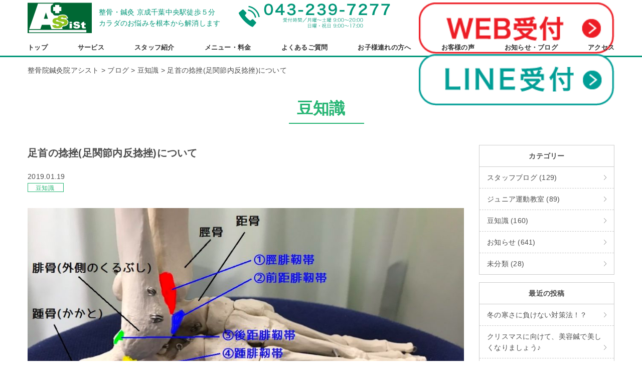

--- FILE ---
content_type: text/html; charset=UTF-8
request_url: https://assist-chiba.com/knowledge/ashikansetsunennzanituite/
body_size: 16197
content:
<!DOCTYPE HTML>
<html dir="ltr" lang="ja" prefix="og: https://ogp.me/ns#">

<head>
	<!-- Google Tag Manager -->
	<script>
		(function(w, d, s, l, i) {
			w[l] = w[l] || [];
			w[l].push({
				'gtm.start': new Date().getTime(),
				event: 'gtm.js'
			});
			var f = d.getElementsByTagName(s)[0],
				j = d.createElement(s),
				dl = l != 'dataLayer' ? '&l=' + l : '';
			j.async = true;
			j.src =
				'https://www.googletagmanager.com/gtm.js?id=' + i + dl;
			f.parentNode.insertBefore(j, f);
		})(window, document, 'script', 'dataLayer', 'GTM-MBRQ2L3');
	</script>
	<!-- End Google Tag Manager -->
	<!-- Global site tag (gtag.js) - Google Analytics -->
	<script async src="https://www.googletagmanager.com/gtag/js?id=UA-52357959-39"></script>
	<script>
		window.dataLayer = window.dataLayer || [];

		function gtag() {
			dataLayer.push(arguments);
		}
		gtag('js', new Date());

		gtag('config', 'UA-52357959-39');
	</script>

	<meta charset="UTF-8">
	<meta name="viewport" content="width=device-width, initial-scale=1">
	<meta name="format-detection" content="telephone=no,address=no,email=no">
	
	<link rel="pingback" href="https://assist-chiba.com/xmlrpc.php">
	<link href="https://assist-chiba.com/feed/" rel="alternate" type="application/rss+xml" title="RSSフィード">
				<style>img:is([sizes="auto" i], [sizes^="auto," i]) { contain-intrinsic-size: 3000px 1500px }</style>
	
		<!-- All in One SEO 4.9.0 - aioseo.com -->
		<title>足首の捻挫(足関節内反捻挫)について - 整骨院鍼灸院アシスト</title>
	<meta name="description" content="足首を内側に捻ってケガをしてしまったことはありませんか？ つまり、足首の捻挫です。 スポーツをしている人(" />
	<meta name="robots" content="max-image-preview:large" />
	<meta name="author" content="整骨院鍼灸院アシスト"/>
	<link rel="canonical" href="https://assist-chiba.com/knowledge/ashikansetsunennzanituite/" />
	<meta name="generator" content="All in One SEO (AIOSEO) 4.9.0" />
		<meta property="og:locale" content="ja_JP" />
		<meta property="og:site_name" content="整骨院鍼灸院アシスト - アシスト" />
		<meta property="og:type" content="article" />
		<meta property="og:title" content="足首の捻挫(足関節内反捻挫)について - 整骨院鍼灸院アシスト" />
		<meta property="og:description" content="足首を内側に捻ってケガをしてしまったことはありませんか？ つまり、足首の捻挫です。 スポーツをしている人(" />
		<meta property="og:url" content="https://assist-chiba.com/knowledge/ashikansetsunennzanituite/" />
		<meta property="article:published_time" content="2019-01-19T06:32:18+00:00" />
		<meta property="article:modified_time" content="2019-05-30T01:01:02+00:00" />
		<meta name="twitter:card" content="summary_large_image" />
		<meta name="twitter:title" content="足首の捻挫(足関節内反捻挫)について - 整骨院鍼灸院アシスト" />
		<meta name="twitter:description" content="足首を内側に捻ってケガをしてしまったことはありませんか？ つまり、足首の捻挫です。 スポーツをしている人(" />
		<script type="application/ld+json" class="aioseo-schema">
			{"@context":"https:\/\/schema.org","@graph":[{"@type":"BlogPosting","@id":"https:\/\/assist-chiba.com\/knowledge\/ashikansetsunennzanituite\/#blogposting","name":"\u8db3\u9996\u306e\u637b\u632b(\u8db3\u95a2\u7bc0\u5185\u53cd\u637b\u632b)\u306b\u3064\u3044\u3066 - \u6574\u9aa8\u9662\u937c\u7078\u9662\u30a2\u30b7\u30b9\u30c8","headline":"\u8db3\u9996\u306e\u637b\u632b(\u8db3\u95a2\u7bc0\u5185\u53cd\u637b\u632b)\u306b\u3064\u3044\u3066","author":{"@id":"https:\/\/assist-chiba.com\/author\/assist\/#author"},"publisher":{"@id":"https:\/\/assist-chiba.com\/#organization"},"image":{"@type":"ImageObject","url":"https:\/\/assist-chiba.com\/wp-content\/uploads\/2019\/01\/e51ffbfc7263d9540c64ddb84d981533.jpg","width":1057,"height":550},"datePublished":"2019-01-19T15:32:18+09:00","dateModified":"2019-05-30T10:01:02+09:00","inLanguage":"ja","mainEntityOfPage":{"@id":"https:\/\/assist-chiba.com\/knowledge\/ashikansetsunennzanituite\/#webpage"},"isPartOf":{"@id":"https:\/\/assist-chiba.com\/knowledge\/ashikansetsunennzanituite\/#webpage"},"articleSection":"\u8c46\u77e5\u8b58, \u5343\u8449\u4e2d\u592e\u99c5, \u5343\u8449\u99c5, \u672c\u5343\u8449\u99c5, \u9ad8\u6821\u30b5\u30c3\u30ab\u30fc, \u30c6\u30fc\u30d4\u30f3\u30b0, \u30b5\u30c3\u30ab\u30fc, \u30c1\u30e5\u30fc\u30d6\u30c8\u30ec\u30fc\u30cb\u30f3\u30b0, \u30c8\u30ec\u30fc\u30ca\u30fc, \u5343\u8449\u5e02\u4e2d\u592e\u533a, \u6574\u9aa8\u9662\u937c\u7078\u9662\u30a2\u30b7\u30b9\u30c8"},{"@type":"BreadcrumbList","@id":"https:\/\/assist-chiba.com\/knowledge\/ashikansetsunennzanituite\/#breadcrumblist","itemListElement":[{"@type":"ListItem","@id":"https:\/\/assist-chiba.com#listItem","position":1,"name":"\u5bb6","item":"https:\/\/assist-chiba.com","nextItem":{"@type":"ListItem","@id":"https:\/\/assist-chiba.com\/category\/knowledge\/#listItem","name":"\u8c46\u77e5\u8b58"}},{"@type":"ListItem","@id":"https:\/\/assist-chiba.com\/category\/knowledge\/#listItem","position":2,"name":"\u8c46\u77e5\u8b58","item":"https:\/\/assist-chiba.com\/category\/knowledge\/","nextItem":{"@type":"ListItem","@id":"https:\/\/assist-chiba.com\/knowledge\/ashikansetsunennzanituite\/#listItem","name":"\u8db3\u9996\u306e\u637b\u632b(\u8db3\u95a2\u7bc0\u5185\u53cd\u637b\u632b)\u306b\u3064\u3044\u3066"},"previousItem":{"@type":"ListItem","@id":"https:\/\/assist-chiba.com#listItem","name":"\u5bb6"}},{"@type":"ListItem","@id":"https:\/\/assist-chiba.com\/knowledge\/ashikansetsunennzanituite\/#listItem","position":3,"name":"\u8db3\u9996\u306e\u637b\u632b(\u8db3\u95a2\u7bc0\u5185\u53cd\u637b\u632b)\u306b\u3064\u3044\u3066","previousItem":{"@type":"ListItem","@id":"https:\/\/assist-chiba.com\/category\/knowledge\/#listItem","name":"\u8c46\u77e5\u8b58"}}]},{"@type":"Organization","@id":"https:\/\/assist-chiba.com\/#organization","name":"\u6574\u9aa8\u9662\u937c\u7078\u9662\u30a2\u30b7\u30b9\u30c8","description":"\u30a2\u30b7\u30b9\u30c8","url":"https:\/\/assist-chiba.com\/"},{"@type":"Person","@id":"https:\/\/assist-chiba.com\/author\/assist\/#author","url":"https:\/\/assist-chiba.com\/author\/assist\/","name":"\u6574\u9aa8\u9662\u937c\u7078\u9662\u30a2\u30b7\u30b9\u30c8","image":{"@type":"ImageObject","@id":"https:\/\/assist-chiba.com\/knowledge\/ashikansetsunennzanituite\/#authorImage","url":"https:\/\/secure.gravatar.com\/avatar\/8c581abbf9396a9d76f207ef7eb19d76?s=96&d=mm&r=g","width":96,"height":96,"caption":"\u6574\u9aa8\u9662\u937c\u7078\u9662\u30a2\u30b7\u30b9\u30c8"}},{"@type":"WebPage","@id":"https:\/\/assist-chiba.com\/knowledge\/ashikansetsunennzanituite\/#webpage","url":"https:\/\/assist-chiba.com\/knowledge\/ashikansetsunennzanituite\/","name":"\u8db3\u9996\u306e\u637b\u632b(\u8db3\u95a2\u7bc0\u5185\u53cd\u637b\u632b)\u306b\u3064\u3044\u3066 - \u6574\u9aa8\u9662\u937c\u7078\u9662\u30a2\u30b7\u30b9\u30c8","description":"\u8db3\u9996\u3092\u5185\u5074\u306b\u637b\u3063\u3066\u30b1\u30ac\u3092\u3057\u3066\u3057\u307e\u3063\u305f\u3053\u3068\u306f\u3042\u308a\u307e\u305b\u3093\u304b\uff1f \u3064\u307e\u308a\u3001\u8db3\u9996\u306e\u637b\u632b\u3067\u3059\u3002 \u30b9\u30dd\u30fc\u30c4\u3092\u3057\u3066\u3044\u308b\u4eba(","inLanguage":"ja","isPartOf":{"@id":"https:\/\/assist-chiba.com\/#website"},"breadcrumb":{"@id":"https:\/\/assist-chiba.com\/knowledge\/ashikansetsunennzanituite\/#breadcrumblist"},"author":{"@id":"https:\/\/assist-chiba.com\/author\/assist\/#author"},"creator":{"@id":"https:\/\/assist-chiba.com\/author\/assist\/#author"},"image":{"@type":"ImageObject","url":"https:\/\/assist-chiba.com\/wp-content\/uploads\/2019\/01\/e51ffbfc7263d9540c64ddb84d981533.jpg","@id":"https:\/\/assist-chiba.com\/knowledge\/ashikansetsunennzanituite\/#mainImage","width":1057,"height":550},"primaryImageOfPage":{"@id":"https:\/\/assist-chiba.com\/knowledge\/ashikansetsunennzanituite\/#mainImage"},"datePublished":"2019-01-19T15:32:18+09:00","dateModified":"2019-05-30T10:01:02+09:00"},{"@type":"WebSite","@id":"https:\/\/assist-chiba.com\/#website","url":"https:\/\/assist-chiba.com\/","name":"\u6574\u9aa8\u9662\u937c\u7078\u9662\u30a2\u30b7\u30b9\u30c8","description":"\u30a2\u30b7\u30b9\u30c8","inLanguage":"ja","publisher":{"@id":"https:\/\/assist-chiba.com\/#organization"}}]}
		</script>
		<!-- All in One SEO -->

<link rel="alternate" type="application/rss+xml" title="整骨院鍼灸院アシスト &raquo; 足首の捻挫(足関節内反捻挫)について のコメントのフィード" href="https://assist-chiba.com/knowledge/ashikansetsunennzanituite/feed/" />
<script type="text/javascript">
/* <![CDATA[ */
window._wpemojiSettings = {"baseUrl":"https:\/\/s.w.org\/images\/core\/emoji\/15.0.3\/72x72\/","ext":".png","svgUrl":"https:\/\/s.w.org\/images\/core\/emoji\/15.0.3\/svg\/","svgExt":".svg","source":{"concatemoji":"https:\/\/assist-chiba.com\/wp-includes\/js\/wp-emoji-release.min.js?ver=6.7.4"}};
/*! This file is auto-generated */
!function(i,n){var o,s,e;function c(e){try{var t={supportTests:e,timestamp:(new Date).valueOf()};sessionStorage.setItem(o,JSON.stringify(t))}catch(e){}}function p(e,t,n){e.clearRect(0,0,e.canvas.width,e.canvas.height),e.fillText(t,0,0);var t=new Uint32Array(e.getImageData(0,0,e.canvas.width,e.canvas.height).data),r=(e.clearRect(0,0,e.canvas.width,e.canvas.height),e.fillText(n,0,0),new Uint32Array(e.getImageData(0,0,e.canvas.width,e.canvas.height).data));return t.every(function(e,t){return e===r[t]})}function u(e,t,n){switch(t){case"flag":return n(e,"\ud83c\udff3\ufe0f\u200d\u26a7\ufe0f","\ud83c\udff3\ufe0f\u200b\u26a7\ufe0f")?!1:!n(e,"\ud83c\uddfa\ud83c\uddf3","\ud83c\uddfa\u200b\ud83c\uddf3")&&!n(e,"\ud83c\udff4\udb40\udc67\udb40\udc62\udb40\udc65\udb40\udc6e\udb40\udc67\udb40\udc7f","\ud83c\udff4\u200b\udb40\udc67\u200b\udb40\udc62\u200b\udb40\udc65\u200b\udb40\udc6e\u200b\udb40\udc67\u200b\udb40\udc7f");case"emoji":return!n(e,"\ud83d\udc26\u200d\u2b1b","\ud83d\udc26\u200b\u2b1b")}return!1}function f(e,t,n){var r="undefined"!=typeof WorkerGlobalScope&&self instanceof WorkerGlobalScope?new OffscreenCanvas(300,150):i.createElement("canvas"),a=r.getContext("2d",{willReadFrequently:!0}),o=(a.textBaseline="top",a.font="600 32px Arial",{});return e.forEach(function(e){o[e]=t(a,e,n)}),o}function t(e){var t=i.createElement("script");t.src=e,t.defer=!0,i.head.appendChild(t)}"undefined"!=typeof Promise&&(o="wpEmojiSettingsSupports",s=["flag","emoji"],n.supports={everything:!0,everythingExceptFlag:!0},e=new Promise(function(e){i.addEventListener("DOMContentLoaded",e,{once:!0})}),new Promise(function(t){var n=function(){try{var e=JSON.parse(sessionStorage.getItem(o));if("object"==typeof e&&"number"==typeof e.timestamp&&(new Date).valueOf()<e.timestamp+604800&&"object"==typeof e.supportTests)return e.supportTests}catch(e){}return null}();if(!n){if("undefined"!=typeof Worker&&"undefined"!=typeof OffscreenCanvas&&"undefined"!=typeof URL&&URL.createObjectURL&&"undefined"!=typeof Blob)try{var e="postMessage("+f.toString()+"("+[JSON.stringify(s),u.toString(),p.toString()].join(",")+"));",r=new Blob([e],{type:"text/javascript"}),a=new Worker(URL.createObjectURL(r),{name:"wpTestEmojiSupports"});return void(a.onmessage=function(e){c(n=e.data),a.terminate(),t(n)})}catch(e){}c(n=f(s,u,p))}t(n)}).then(function(e){for(var t in e)n.supports[t]=e[t],n.supports.everything=n.supports.everything&&n.supports[t],"flag"!==t&&(n.supports.everythingExceptFlag=n.supports.everythingExceptFlag&&n.supports[t]);n.supports.everythingExceptFlag=n.supports.everythingExceptFlag&&!n.supports.flag,n.DOMReady=!1,n.readyCallback=function(){n.DOMReady=!0}}).then(function(){return e}).then(function(){var e;n.supports.everything||(n.readyCallback(),(e=n.source||{}).concatemoji?t(e.concatemoji):e.wpemoji&&e.twemoji&&(t(e.twemoji),t(e.wpemoji)))}))}((window,document),window._wpemojiSettings);
/* ]]> */
</script>
<link rel='stylesheet' id='sbi_styles-css' href='https://assist-chiba.com/wp-content/plugins/instagram-feed/css/sbi-styles.min.css?ver=6.10.0' type='text/css' media='all' />
<style id='wp-emoji-styles-inline-css' type='text/css'>

	img.wp-smiley, img.emoji {
		display: inline !important;
		border: none !important;
		box-shadow: none !important;
		height: 1em !important;
		width: 1em !important;
		margin: 0 0.07em !important;
		vertical-align: -0.1em !important;
		background: none !important;
		padding: 0 !important;
	}
</style>
<link rel='stylesheet' id='wp-block-library-css' href='https://assist-chiba.com/wp-includes/css/dist/block-library/style.min.css?ver=6.7.4' type='text/css' media='all' />
<link rel='stylesheet' id='aioseo/css/src/vue/standalone/blocks/table-of-contents/global.scss-css' href='https://assist-chiba.com/wp-content/plugins/all-in-one-seo-pack/dist/Lite/assets/css/table-of-contents/global.e90f6d47.css?ver=4.9.0' type='text/css' media='all' />
<style id='classic-theme-styles-inline-css' type='text/css'>
/*! This file is auto-generated */
.wp-block-button__link{color:#fff;background-color:#32373c;border-radius:9999px;box-shadow:none;text-decoration:none;padding:calc(.667em + 2px) calc(1.333em + 2px);font-size:1.125em}.wp-block-file__button{background:#32373c;color:#fff;text-decoration:none}
</style>
<style id='global-styles-inline-css' type='text/css'>
:root{--wp--preset--aspect-ratio--square: 1;--wp--preset--aspect-ratio--4-3: 4/3;--wp--preset--aspect-ratio--3-4: 3/4;--wp--preset--aspect-ratio--3-2: 3/2;--wp--preset--aspect-ratio--2-3: 2/3;--wp--preset--aspect-ratio--16-9: 16/9;--wp--preset--aspect-ratio--9-16: 9/16;--wp--preset--color--black: #000000;--wp--preset--color--cyan-bluish-gray: #abb8c3;--wp--preset--color--white: #ffffff;--wp--preset--color--pale-pink: #f78da7;--wp--preset--color--vivid-red: #cf2e2e;--wp--preset--color--luminous-vivid-orange: #ff6900;--wp--preset--color--luminous-vivid-amber: #fcb900;--wp--preset--color--light-green-cyan: #7bdcb5;--wp--preset--color--vivid-green-cyan: #00d084;--wp--preset--color--pale-cyan-blue: #8ed1fc;--wp--preset--color--vivid-cyan-blue: #0693e3;--wp--preset--color--vivid-purple: #9b51e0;--wp--preset--gradient--vivid-cyan-blue-to-vivid-purple: linear-gradient(135deg,rgba(6,147,227,1) 0%,rgb(155,81,224) 100%);--wp--preset--gradient--light-green-cyan-to-vivid-green-cyan: linear-gradient(135deg,rgb(122,220,180) 0%,rgb(0,208,130) 100%);--wp--preset--gradient--luminous-vivid-amber-to-luminous-vivid-orange: linear-gradient(135deg,rgba(252,185,0,1) 0%,rgba(255,105,0,1) 100%);--wp--preset--gradient--luminous-vivid-orange-to-vivid-red: linear-gradient(135deg,rgba(255,105,0,1) 0%,rgb(207,46,46) 100%);--wp--preset--gradient--very-light-gray-to-cyan-bluish-gray: linear-gradient(135deg,rgb(238,238,238) 0%,rgb(169,184,195) 100%);--wp--preset--gradient--cool-to-warm-spectrum: linear-gradient(135deg,rgb(74,234,220) 0%,rgb(151,120,209) 20%,rgb(207,42,186) 40%,rgb(238,44,130) 60%,rgb(251,105,98) 80%,rgb(254,248,76) 100%);--wp--preset--gradient--blush-light-purple: linear-gradient(135deg,rgb(255,206,236) 0%,rgb(152,150,240) 100%);--wp--preset--gradient--blush-bordeaux: linear-gradient(135deg,rgb(254,205,165) 0%,rgb(254,45,45) 50%,rgb(107,0,62) 100%);--wp--preset--gradient--luminous-dusk: linear-gradient(135deg,rgb(255,203,112) 0%,rgb(199,81,192) 50%,rgb(65,88,208) 100%);--wp--preset--gradient--pale-ocean: linear-gradient(135deg,rgb(255,245,203) 0%,rgb(182,227,212) 50%,rgb(51,167,181) 100%);--wp--preset--gradient--electric-grass: linear-gradient(135deg,rgb(202,248,128) 0%,rgb(113,206,126) 100%);--wp--preset--gradient--midnight: linear-gradient(135deg,rgb(2,3,129) 0%,rgb(40,116,252) 100%);--wp--preset--font-size--small: 13px;--wp--preset--font-size--medium: 20px;--wp--preset--font-size--large: 36px;--wp--preset--font-size--x-large: 42px;--wp--preset--spacing--20: 0.44rem;--wp--preset--spacing--30: 0.67rem;--wp--preset--spacing--40: 1rem;--wp--preset--spacing--50: 1.5rem;--wp--preset--spacing--60: 2.25rem;--wp--preset--spacing--70: 3.38rem;--wp--preset--spacing--80: 5.06rem;--wp--preset--shadow--natural: 6px 6px 9px rgba(0, 0, 0, 0.2);--wp--preset--shadow--deep: 12px 12px 50px rgba(0, 0, 0, 0.4);--wp--preset--shadow--sharp: 6px 6px 0px rgba(0, 0, 0, 0.2);--wp--preset--shadow--outlined: 6px 6px 0px -3px rgba(255, 255, 255, 1), 6px 6px rgba(0, 0, 0, 1);--wp--preset--shadow--crisp: 6px 6px 0px rgba(0, 0, 0, 1);}:where(.is-layout-flex){gap: 0.5em;}:where(.is-layout-grid){gap: 0.5em;}body .is-layout-flex{display: flex;}.is-layout-flex{flex-wrap: wrap;align-items: center;}.is-layout-flex > :is(*, div){margin: 0;}body .is-layout-grid{display: grid;}.is-layout-grid > :is(*, div){margin: 0;}:where(.wp-block-columns.is-layout-flex){gap: 2em;}:where(.wp-block-columns.is-layout-grid){gap: 2em;}:where(.wp-block-post-template.is-layout-flex){gap: 1.25em;}:where(.wp-block-post-template.is-layout-grid){gap: 1.25em;}.has-black-color{color: var(--wp--preset--color--black) !important;}.has-cyan-bluish-gray-color{color: var(--wp--preset--color--cyan-bluish-gray) !important;}.has-white-color{color: var(--wp--preset--color--white) !important;}.has-pale-pink-color{color: var(--wp--preset--color--pale-pink) !important;}.has-vivid-red-color{color: var(--wp--preset--color--vivid-red) !important;}.has-luminous-vivid-orange-color{color: var(--wp--preset--color--luminous-vivid-orange) !important;}.has-luminous-vivid-amber-color{color: var(--wp--preset--color--luminous-vivid-amber) !important;}.has-light-green-cyan-color{color: var(--wp--preset--color--light-green-cyan) !important;}.has-vivid-green-cyan-color{color: var(--wp--preset--color--vivid-green-cyan) !important;}.has-pale-cyan-blue-color{color: var(--wp--preset--color--pale-cyan-blue) !important;}.has-vivid-cyan-blue-color{color: var(--wp--preset--color--vivid-cyan-blue) !important;}.has-vivid-purple-color{color: var(--wp--preset--color--vivid-purple) !important;}.has-black-background-color{background-color: var(--wp--preset--color--black) !important;}.has-cyan-bluish-gray-background-color{background-color: var(--wp--preset--color--cyan-bluish-gray) !important;}.has-white-background-color{background-color: var(--wp--preset--color--white) !important;}.has-pale-pink-background-color{background-color: var(--wp--preset--color--pale-pink) !important;}.has-vivid-red-background-color{background-color: var(--wp--preset--color--vivid-red) !important;}.has-luminous-vivid-orange-background-color{background-color: var(--wp--preset--color--luminous-vivid-orange) !important;}.has-luminous-vivid-amber-background-color{background-color: var(--wp--preset--color--luminous-vivid-amber) !important;}.has-light-green-cyan-background-color{background-color: var(--wp--preset--color--light-green-cyan) !important;}.has-vivid-green-cyan-background-color{background-color: var(--wp--preset--color--vivid-green-cyan) !important;}.has-pale-cyan-blue-background-color{background-color: var(--wp--preset--color--pale-cyan-blue) !important;}.has-vivid-cyan-blue-background-color{background-color: var(--wp--preset--color--vivid-cyan-blue) !important;}.has-vivid-purple-background-color{background-color: var(--wp--preset--color--vivid-purple) !important;}.has-black-border-color{border-color: var(--wp--preset--color--black) !important;}.has-cyan-bluish-gray-border-color{border-color: var(--wp--preset--color--cyan-bluish-gray) !important;}.has-white-border-color{border-color: var(--wp--preset--color--white) !important;}.has-pale-pink-border-color{border-color: var(--wp--preset--color--pale-pink) !important;}.has-vivid-red-border-color{border-color: var(--wp--preset--color--vivid-red) !important;}.has-luminous-vivid-orange-border-color{border-color: var(--wp--preset--color--luminous-vivid-orange) !important;}.has-luminous-vivid-amber-border-color{border-color: var(--wp--preset--color--luminous-vivid-amber) !important;}.has-light-green-cyan-border-color{border-color: var(--wp--preset--color--light-green-cyan) !important;}.has-vivid-green-cyan-border-color{border-color: var(--wp--preset--color--vivid-green-cyan) !important;}.has-pale-cyan-blue-border-color{border-color: var(--wp--preset--color--pale-cyan-blue) !important;}.has-vivid-cyan-blue-border-color{border-color: var(--wp--preset--color--vivid-cyan-blue) !important;}.has-vivid-purple-border-color{border-color: var(--wp--preset--color--vivid-purple) !important;}.has-vivid-cyan-blue-to-vivid-purple-gradient-background{background: var(--wp--preset--gradient--vivid-cyan-blue-to-vivid-purple) !important;}.has-light-green-cyan-to-vivid-green-cyan-gradient-background{background: var(--wp--preset--gradient--light-green-cyan-to-vivid-green-cyan) !important;}.has-luminous-vivid-amber-to-luminous-vivid-orange-gradient-background{background: var(--wp--preset--gradient--luminous-vivid-amber-to-luminous-vivid-orange) !important;}.has-luminous-vivid-orange-to-vivid-red-gradient-background{background: var(--wp--preset--gradient--luminous-vivid-orange-to-vivid-red) !important;}.has-very-light-gray-to-cyan-bluish-gray-gradient-background{background: var(--wp--preset--gradient--very-light-gray-to-cyan-bluish-gray) !important;}.has-cool-to-warm-spectrum-gradient-background{background: var(--wp--preset--gradient--cool-to-warm-spectrum) !important;}.has-blush-light-purple-gradient-background{background: var(--wp--preset--gradient--blush-light-purple) !important;}.has-blush-bordeaux-gradient-background{background: var(--wp--preset--gradient--blush-bordeaux) !important;}.has-luminous-dusk-gradient-background{background: var(--wp--preset--gradient--luminous-dusk) !important;}.has-pale-ocean-gradient-background{background: var(--wp--preset--gradient--pale-ocean) !important;}.has-electric-grass-gradient-background{background: var(--wp--preset--gradient--electric-grass) !important;}.has-midnight-gradient-background{background: var(--wp--preset--gradient--midnight) !important;}.has-small-font-size{font-size: var(--wp--preset--font-size--small) !important;}.has-medium-font-size{font-size: var(--wp--preset--font-size--medium) !important;}.has-large-font-size{font-size: var(--wp--preset--font-size--large) !important;}.has-x-large-font-size{font-size: var(--wp--preset--font-size--x-large) !important;}
:where(.wp-block-post-template.is-layout-flex){gap: 1.25em;}:where(.wp-block-post-template.is-layout-grid){gap: 1.25em;}
:where(.wp-block-columns.is-layout-flex){gap: 2em;}:where(.wp-block-columns.is-layout-grid){gap: 2em;}
:root :where(.wp-block-pullquote){font-size: 1.5em;line-height: 1.6;}
</style>
<link rel='stylesheet' id='fontello-css' href='https://assist-chiba.com/wp-content/themes/assist/fonts/fontello-custom/css/fontello.css?ver=6.7.4' type='text/css' media='all' />
<link rel='stylesheet' id='reset.css-css' href='https://assist-chiba.com/wp-content/themes/os-wp-theme/css/reset.css?ver=6.7.4' type='text/css' media='all' />
<link rel='stylesheet' id='bootstrap-custom.css-css' href='https://assist-chiba.com/wp-content/themes/os-wp-theme/css/bootstrap-custom.css?ver=6.7.4' type='text/css' media='all' />
<link rel='stylesheet' id='module.css-css' href='https://assist-chiba.com/wp-content/themes/os-wp-theme/css/module.css?ver=6.7.4' type='text/css' media='all' />
<link rel='stylesheet' id='main-frame-css' href='https://assist-chiba.com/wp-content/themes/assist/css/main-frame.css?ver=6.7.4' type='text/css' media='all' />
<link rel='stylesheet' id='os-common-css' href='https://assist-chiba.com/wp-content/themes/assist/css/common.css?ver=6.7.4' type='text/css' media='all' />
<link rel='stylesheet' id='os-blog-css' href='https://assist-chiba.com/wp-content/themes/assist/css/blog.css?ver=6.7.4' type='text/css' media='all' />
<link rel='stylesheet' id='os-style-css' href='https://assist-chiba.com/wp-content/themes/assist/style.css?ver=6.7.4' type='text/css' media='all' />
<link rel='stylesheet' id='os-animation.min.css-css' href='https://assist-chiba.com/wp-content/themes/os-wp-theme/vendor/os-animation/os-animation.min.css?ver=6.7.4' type='text/css' media='all' />
<script type="text/javascript" src="https://assist-chiba.com/wp-includes/js/jquery/jquery.min.js?ver=3.7.1" id="jquery-core-js"></script>
<script type="text/javascript" src="https://assist-chiba.com/wp-includes/js/jquery/jquery-migrate.min.js?ver=3.4.1" id="jquery-migrate-js"></script>
<link rel="https://api.w.org/" href="https://assist-chiba.com/wp-json/" /><link rel="alternate" title="JSON" type="application/json" href="https://assist-chiba.com/wp-json/wp/v2/posts/3082" /><link rel="EditURI" type="application/rsd+xml" title="RSD" href="https://assist-chiba.com/xmlrpc.php?rsd" />
<meta name="generator" content="WordPress 6.7.4" />
<link rel='shortlink' href='https://assist-chiba.com/?p=3082' />
<link rel="alternate" title="oEmbed (JSON)" type="application/json+oembed" href="https://assist-chiba.com/wp-json/oembed/1.0/embed?url=https%3A%2F%2Fassist-chiba.com%2Fknowledge%2Fashikansetsunennzanituite%2F" />
<link rel="alternate" title="oEmbed (XML)" type="text/xml+oembed" href="https://assist-chiba.com/wp-json/oembed/1.0/embed?url=https%3A%2F%2Fassist-chiba.com%2Fknowledge%2Fashikansetsunennzanituite%2F&#038;format=xml" />
<!-- Favicon Rotator -->
<!-- End Favicon Rotator -->
<link rel="icon" href="https://assist-chiba.com/wp-content/uploads/2025/03/cropped-favicon-32x32.jpg" sizes="32x32" />
<link rel="icon" href="https://assist-chiba.com/wp-content/uploads/2025/03/cropped-favicon-192x192.jpg" sizes="192x192" />
<link rel="apple-touch-icon" href="https://assist-chiba.com/wp-content/uploads/2025/03/cropped-favicon-180x180.jpg" />
<meta name="msapplication-TileImage" content="https://assist-chiba.com/wp-content/uploads/2025/03/cropped-favicon-270x270.jpg" />
</head>

<body class="post-template-default single single-post postid-3082 single-format-standard">
	<!-- Google Tag Manager (noscript) -->
	<noscript><iframe src="https://www.googletagmanager.com/ns.html?id=GTM-MBRQ2L3"
			height="0" width="0" style="display:none;visibility:hidden"></iframe></noscript>
	<!-- End Google Tag Manager (noscript) -->
		<header class="home">
		<div class="h_box01">
			<section class="container-fluid">
				<div class="row gutterH-xs-0 hidden-lg-ika">
					<div class="col-xs-4">
						<h1><a href="https://assist-chiba.com/"><img src="https://assist-chiba.com/wp-content/themes/assist/images/index/images/h_logo.svg" alt="Assist" /></a><span>整骨・鍼灸 京成千葉中央駅徒歩５分<br>
								カラダのお悩みを根本から解消します</span></h1>
					</div>
					<div class="col-xs-4 hidden-sm-ika">
						<figure class="h_tel"><a href="tel:0478-58-1714"><img src="https://assist-chiba.com/wp-content/themes/assist/images/index/images/h_tel-202507.png" alt="TEL043-239-7277 受付時間 / 月曜〜土曜 9:00~20:00 日曜・祝日 9:00~17:00" /></a></figure>
					</div>
					<div class="col-xs-4 hidden-sm-ika">
						<div class="h-cta">
							<figure><a href="https://assist-chiba.com/contact"><img src="https://assist-chiba.com/wp-content/themes/assist/images/index/images/f_link_01.png" alt="WEB受付"></a></figure>
							<figure><a href="https://line.me/R/ti/p/%40ukj9063x" target="_blank"><img src="https://assist-chiba.com/wp-content/themes/assist/images/index/images/f_link_02.png" alt="LINE受付"></a></figure>
						</div>
					</div>
				</div>
				<div class="row gutterH-xs-0 visible-lg-ika">
					<div class="col-xs-10">
						<h1 class="h_box01_1"><img src="https://assist-chiba.com/wp-content/themes/assist/images/index/images/h_logo.png" alt="" /></h1>
					</div>
				</div>
			</section>
			<div id="nav_hamburger" class="visible-lg-ika">
				<div class="navToggle"> <span></span><span></span><span></span></div>

				<nav class="globalMenuSp">
					<figure class="sp_menu_logo"><img src="https://assist-chiba.com/wp-content/themes/assist/images/index/images/h_logo.png" alt="" /></figure>
					<ul>
						<li><a href="https://assist-chiba.com/">トップ</a></li>
						<li><a href="https://assist-chiba.com#a002">サービス</a></li>
						<li><a href="https://assist-chiba.com#a04">スタッフ紹介</a></li>
						<li><a href="https://assist-chiba.com/guidance/charge">メニュー・料金</a></li>
						<li><a href="https://assist-chiba.com/faq">よくあるご質問</a></li>
						<li><a href="https://assist-chiba.com/guidance/child">お子様連れの方へ</a></li>
						<li><a href="https://assist-chiba.com/voice_list/">お客様の声</a></li>
						<li><a href="https://assist-chiba.com/blog/">お知らせ・ブログ</a></li>
						<li><a href="https://assist-chiba.com/guidance/access">アクセス</a></li>
					</ul>
					<figure class="sp_menu_cta"><a href="https://assist-chiba.com/contact"><img src="https://assist-chiba.com/wp-content/themes/assist/images/index/images/sp_menu_img_01_0312.png" alt="ご予約・ご相談はこちら"></a></figure>
				</nav>
			</div>
		</div>
		<div class="h_box02 hidden-lg-ika">
			<nav class="main_nv">
				<div class="container-fluid">
					<div class="row">
						<ul class="col-md-12">
							<li><a href="https://assist-chiba.com/">トップ</a></li>
							<li id="sub_nav"><a href="https://assist-chiba.com#a002">サービス</a>
								<div id="h_box03">
									<div class="sub_nav_02">
										<div class="container-fluid">
											<div class="row gutterH-md-5">
												<div class="sub_nav_01 col-md-12">
													<div class="row gutterH-md-5">
														<div class="col-md-3">
															<div class="align-center weight-bold"><a href="https://assist-chiba.com/trouble/sports">急性の怪我<br>
																	<img src="https://assist-chiba.com/wp-content/themes/assist/images/index/images/nv_img_01.png" alt="" /></a></div>
														</div>
														<div class="col-md-3">
															<div class="align-center weight-bold"><a href="https://assist-chiba.com/trouble/postpartum">疲労・コリの解消<br>
																	<img src="https://assist-chiba.com/wp-content/themes/assist/images/index/images/nv_img_02.png" alt="" /></a></div>
														</div>
														<div class="col-md-3">
															<div class="align-center weight-bold"><a href="https://assist-chiba.com/kids">子どもの運動能力向上<br>
																	<img src="https://assist-chiba.com/wp-content/themes/assist/images/index/images/nv_img_03.png" alt="子どもの運動能力向上" /></a></div>
														</div>
														<div class="col-md-3">
															<div class="align-center weight-bold"><a href="https://assist-chiba.com/trouble/women">美容鍼灸<br>
																	<img src="https://assist-chiba.com/wp-content/themes/assist/images/index/images/nv_img_04-202410.png" alt="" /></a></div>
														</div>
													</div>
												</div>
											</div>
										</div>
									</div>
								</div>
							</li>
							<li><a href="https://assist-chiba.com#a04">スタッフ紹介</a></li>
							<li><a href="https://assist-chiba.com/guidance/charge">メニュー・料金</a></li>
							<li><a href="https://assist-chiba.com/faq">よくあるご質問</a></li>
							<li><a href="https://assist-chiba.com/guidance/child">お子様連れの方へ</a></li>
							<li><a href="https://assist-chiba.com/voice_list/">お客様の声</a></li>
							<li><a href="https://assist-chiba.com/blog/">お知らせ・ブログ</a></li>
							<li><a href="https://assist-chiba.com/guidance/access">アクセス</a></li>
						</ul>
					</div>
				</div>
			</nav>
		</div>
	</header>





	
	
			<main class="frame-main">
				<article class="frame-article">

										
										
										

					<!-- subvisual224 -->
					<!--==================================================-->
										<!-- <div class="subvisual224" style="background-image: url()">
                  </div>-->




				


				
								
									
<main>
  <div class="container-fluid">
    <p class="pankuzu">
      <!-- Breadcrumb NavXT 7.4.1 -->
<span property="itemListElement" typeof="ListItem"><a property="item" typeof="WebPage" title="整骨院鍼灸院アシストへ移動" href="https://assist-chiba.com" class="home"><span property="name">整骨院鍼灸院アシスト</span></a><meta property="position" content="1"></span> &gt; <span property="itemListElement" typeof="ListItem"><a property="item" typeof="WebPage" title="ブログへ移動" href="https://assist-chiba.com/blog/" class="post-root post post-post"><span property="name">ブログ</span></a><meta property="position" content="2"></span> &gt; <span property="itemListElement" typeof="ListItem"><a property="item" typeof="WebPage" title="豆知識のカテゴリーアーカイブへ移動" href="https://assist-chiba.com/category/knowledge/" class="taxonomy category"><span property="name">豆知識</span></a><meta property="position" content="3"></span> &gt; <span property="itemListElement" typeof="ListItem"><span property="name">足首の捻挫(足関節内反捻挫)について</span><meta property="position" content="4"></span>    </p>
  </div>
    <div class="container-fluid single-news">
    <div class=" title204 mb-30">
      <div class="container-fluid">
        <h2 class="title204-text">
                    <span>豆知識</span> </h2>
      </div>
      <div class="row">
        <div class="col-md-9 col-sm-8 blog-main">
                                        <h2 class="single-title mb-10">
            足首の捻挫(足関節内反捻挫)について          </h2>
          <div class="single-meta mb-30">
            <time datetime="2019-01-19" class="single-time">
              2019.01.19            </time>
            <br>
                                    <span class="cat_name">
                                    <a href="https://assist-chiba.com/category/knowledge/" class="single-terms"> 豆知識 </a>
                        </span>
                      </div>
                              <div class="eyecatching mb-30">
            <img width="1024" height="533" src="https://assist-chiba.com/wp-content/uploads/2019/01/e51ffbfc7263d9540c64ddb84d981533-1024x533.jpg" class="img-responsive center-block mb-xs-15 wp-post-image" alt="" decoding="async" fetchpriority="high" srcset="https://assist-chiba.com/wp-content/uploads/2019/01/e51ffbfc7263d9540c64ddb84d981533-1024x533.jpg 1024w, https://assist-chiba.com/wp-content/uploads/2019/01/e51ffbfc7263d9540c64ddb84d981533-300x156.jpg 300w, https://assist-chiba.com/wp-content/uploads/2019/01/e51ffbfc7263d9540c64ddb84d981533-768x400.jpg 768w, https://assist-chiba.com/wp-content/uploads/2019/01/e51ffbfc7263d9540c64ddb84d981533.jpg 1057w" sizes="(max-width: 1024px) 100vw, 1024px" />          </div>
                    <div class="post-content mb-50">
            <p>足首を内側に捻ってケガをしてしまったことはありませんか？</p>
<p>つまり、<span style="color: #ff0000">足首の捻挫</span>です。</p>
<p><span> <img decoding="async" src="https://assist-chiba.com/wp-content/uploads/2019/01/jiko_nenza-265x300.png" alt="" width="265" height="300" class="alignnone size-medium wp-image-3089" srcset="https://assist-chiba.com/wp-content/uploads/2019/01/jiko_nenza-265x300.png 265w, https://assist-chiba.com/wp-content/uploads/2019/01/jiko_nenza.png 353w" sizes="(max-width: 265px) 100vw, 265px" /></span></p>
<p>スポーツをしている人<span>(</span>スポーツをしていた経験がある人<span>)</span>の殆どは、一度は経験したことがある位、発生頻度の高いケガです。</p>
<p><img decoding="async" src="https://assist-chiba.com/wp-content/uploads/2019/01/S__16384004-225x300.jpg" alt="" width="225" height="300" class="alignnone size-medium wp-image-3083" srcset="https://assist-chiba.com/wp-content/uploads/2019/01/S__16384004-225x300.jpg 225w, https://assist-chiba.com/wp-content/uploads/2019/01/S__16384004-768x1025.jpg 768w, https://assist-chiba.com/wp-content/uploads/2019/01/S__16384004-767x1024.jpg 767w, https://assist-chiba.com/wp-content/uploads/2019/01/S__16384004.jpg 890w" sizes="(max-width: 225px) 100vw, 225px" /></p>
<p>(右足を外側から見た骨模型)</p>
<p><span> </span></p>
<p>足首を捻る角度、捻った際の体重のかかり具合により、靭帯の損傷の程度や数、もちろん、骨折を合併することもあります。</p>
<p>また、捻挫くらいと軽視しがちな人も多く、痛みを我慢しながらスポーツを行ったり、テーピングで誤魔化しながら競技を続ける人もいますが、捻挫をしてしまった場合、<span style="color: #ff0000">きちんとした治療やリハビリをおこなわないと、再受傷の可能性が非常に高く</span>なってしまいます。</p>
<p><span> </span></p>
<p>今回は、</p>
<ul>
<li><strong><span style="color: #00ff00">捻挫と言うケガについて</span></strong></li>
<li><strong><span style="color: #00ff00">捻挫をしてしまった場合の応急処置</span></strong></li>
<li><strong><span style="color: #00ff00">必要なリハビリについて</span></strong></li>
</ul>
<p>説明します。</p>
<p><span> </span></p>
<ul>
<li><span style="color: #00ff00"><strong>捻挫と言うケガについて</strong></span></li>
</ul>
<p>足首を捻り、靭帯を損傷してしまうケガを足関節の捻挫と言います。<span>(</span>ひどい場合には骨折を合併する場合もあります。<span>)</span></p>
<p>足首を内側に捻ってしまうケガを「足関節の内反捻挫」</p>
<p>足首を外側に捻ってしまうケガを「足関節の外反捻挫」</p>
<p>と言います。</p>
<p>足首の構造上、内側に捻ってしまう内反捻挫の方が発生率は圧倒的に多いです。</p>
<p><img loading="lazy" decoding="async" src="https://assist-chiba.com/wp-content/uploads/2019/01/e51ffbfc7263d9540c64ddb84d981533-300x156.jpg" alt="" width="300" height="156" class="alignnone size-medium wp-image-3084" srcset="https://assist-chiba.com/wp-content/uploads/2019/01/e51ffbfc7263d9540c64ddb84d981533-300x156.jpg 300w, https://assist-chiba.com/wp-content/uploads/2019/01/e51ffbfc7263d9540c64ddb84d981533-768x400.jpg 768w, https://assist-chiba.com/wp-content/uploads/2019/01/e51ffbfc7263d9540c64ddb84d981533-1024x533.jpg 1024w, https://assist-chiba.com/wp-content/uploads/2019/01/e51ffbfc7263d9540c64ddb84d981533.jpg 1057w" sizes="auto, (max-width: 300px) 100vw, 300px" /></p>
<p><img loading="lazy" decoding="async" src="https://assist-chiba.com/wp-content/uploads/2019/01/7c41f85f9081df8eef80f74747688b26-225x300.jpg" alt="" width="225" height="300" class="alignnone size-medium wp-image-3085" srcset="https://assist-chiba.com/wp-content/uploads/2019/01/7c41f85f9081df8eef80f74747688b26-225x300.jpg 225w, https://assist-chiba.com/wp-content/uploads/2019/01/7c41f85f9081df8eef80f74747688b26-768x1025.jpg 768w, https://assist-chiba.com/wp-content/uploads/2019/01/7c41f85f9081df8eef80f74747688b26-767x1024.jpg 767w, https://assist-chiba.com/wp-content/uploads/2019/01/7c41f85f9081df8eef80f74747688b26.jpg 890w" sizes="auto, (max-width: 225px) 100vw, 225px" /></p>
<p><img loading="lazy" decoding="async" src="https://assist-chiba.com/wp-content/uploads/2019/01/9d857418c68555c13ae387604f863963-300x158.jpg" alt="" width="300" height="158" class="alignnone size-medium wp-image-3086" srcset="https://assist-chiba.com/wp-content/uploads/2019/01/9d857418c68555c13ae387604f863963-300x158.jpg 300w, https://assist-chiba.com/wp-content/uploads/2019/01/9d857418c68555c13ae387604f863963-768x404.jpg 768w, https://assist-chiba.com/wp-content/uploads/2019/01/9d857418c68555c13ae387604f863963.jpg 1022w" sizes="auto, (max-width: 300px) 100vw, 300px" /></p>
<p>「内反捻挫」をしてしまった場合、</p>
<p>主に<span style="color: #0000ff">②前距腓靭帯</span>を痛めてしまう場合が多く、それに伴い、<span style="color: #0000ff">④踵腓靭帯</span>や<span style="color: #0000ff">③後距腓靭帯</span>も痛めてしまう場合があります。</p>
<p>また、内反捻挫の際に、内側方向へ捻るストレスだけではなく、足首が立った状態で捻ってしまうと更に、<span style="color: #0000ff">①脛腓靭帯</span>を損傷してしまう場合もあります。</p>
<p><span style="color: #0000ff">①脛腓靭帯</span>は脛骨と腓骨というすねの骨を結んでいる靭帯です。そこを痛めたままだと、体重をかけた際の痛みが発生する場合があります。</p>
<p>「外反捻挫」をしてしまった場合、</p>
<p><span style="color: #0000ff">⑤前頸部靭帯</span>や<span style="color: #0000ff">⑥脛舟靭帯</span>の損傷が多く、ひどい場合には<span style="color: #0000ff">⑦脛踵靭帯</span>や<span style="color: #0000ff">⑧後頸部靭帯</span>も損傷してしまいます。</p>
<p><span> </span></p>
<ul>
<li><span style="color: #00ff00"><strong>応急処置について</strong></span></li>
</ul>
<p>捻挫をしてしまった場合、基本の<span style="color: #ff0000">ＰＲＩＣＥＳ</span>に従いましょう。</p>
<p><span style="color: #ff0000">※ＰＲＩＣＥＳとは</span>・・・・<span style="color: #ff0000">Ｐ＝Protect(保護)</span>　<span style="color: #ff0000">Ｒ＝Rest(安静)　I＝Ice(冷却)　C＝Compression(圧迫)　Ｅ＝Elevation(挙上)　Ｓ＝Stabilization/Support(安定/固定)</span>の頭文字を取った物です。</p>
<p>つまり、なるべく足を着いて歩いたりせず、足首のアイシングをした後は、腫れが出ないように包帯などで圧迫固定をし、心臓より高い位置に足を挙げて横になるなど、安静にしましょう。</p>
<p>なるべく早く医療機関を受診しましょう。</p>
<p><span> </span></p>
<ul>
<li><strong><span style="color: #00ff00">必要なリハビリについて</span></strong></li>
</ul>
<p><span style="color: #0000ff">・可動域の改善</span>　ケガをする前や反対側の足首と比べて、同じような範囲まで足首を動かしたり動かしたり、曲げたりできますか？</p>
<p>可動域が戻っていないまま運動を行うと、膝や腰など、別の部分の痛みやケガにつながります。</p>
<p><span style="color: #0000ff">・筋力の改善</span>　スネやふくらはぎの筋力は改善していますか？</p>
<p>足首の安定を図るためには適切な筋力が必要です。適切なリハビリをして筋力を改善してあげないと、また、足首を捻ってしまう可能性が高くなります。</p>
<p><span style="color: #0000ff">・バランス感覚の改善</span>　足首や膝、股関節など、下から体を支える関節の中にはバランスをとるためのセンサーが存在します。ですが、ケガをしてしまったり、また、固定している期間が長いと、そのセンサーが鈍くなってしまいます。いくら筋力をつけても、そのセンサーが鈍いままだと、足首を捻ってしまう可能性が高くなります。</p>
<p><span style="color: #0000ff">・足の指の機能の改善</span>　捻挫をしてしまう人の多くは、足の指の機能が低下している人です。足の指を曲げたり伸ばしたり、手と同じように足の指でグーやパーはできますか？</p>
<p>足の指の機能も改善しましょう。</p>
<p><img loading="lazy" decoding="async" src="https://assist-chiba.com/wp-content/uploads/2019/01/S__16506899-225x300.jpg" alt="" width="225" height="300" class="alignnone size-medium wp-image-3095" srcset="https://assist-chiba.com/wp-content/uploads/2019/01/S__16506899-225x300.jpg 225w, https://assist-chiba.com/wp-content/uploads/2019/01/S__16506899-768x1025.jpg 768w, https://assist-chiba.com/wp-content/uploads/2019/01/S__16506899-767x1024.jpg 767w, https://assist-chiba.com/wp-content/uploads/2019/01/S__16506899.jpg 890w" sizes="auto, (max-width: 225px) 100vw, 225px" /><img loading="lazy" decoding="async" src="https://assist-chiba.com/wp-content/uploads/2019/01/S__16506898-300x225.jpg" alt="" width="300" height="225" class="alignnone size-medium wp-image-3094" srcset="https://assist-chiba.com/wp-content/uploads/2019/01/S__16506898-300x225.jpg 300w, https://assist-chiba.com/wp-content/uploads/2019/01/S__16506898-768x575.jpg 768w, https://assist-chiba.com/wp-content/uploads/2019/01/S__16506898-1024x767.jpg 1024w, https://assist-chiba.com/wp-content/uploads/2019/01/S__16506898.jpg 1188w" sizes="auto, (max-width: 300px) 100vw, 300px" /></p>
<p><span style="color: #ff0000">具体的なリハビリについては、細かいポイント等がいっぱいありますので、専門家の指示に従いましょう。</span></p>
          </div>
                              <!-- <div class="mb-10"></div> -->
          
                    <div class="single-arrow row mt-30">
            <div class="col-xs-4 col-xs-offset-2 single-arrow-prev">
              <a href="https://assist-chiba.com/info/1gatu14nichiha/" rel="prev">&lt;&lt; 前の記事へ</a>            </div>
            <!-- .col-xs-6 -->
            <div class="col-xs-4 single-arrow-next">
              <a href="https://assist-chiba.com/info/onikisannnosemina/" rel="next">次の記事へ &gt;&gt;</a>            </div>
            <!-- .col-xs-6 --> 
          </div>
          <!-- .row -->
          
                  </div>
        <div class="col-md-3 col-sm-4 mt-xs-30 mt-sm-0">
          <div class="widget-rapper">
            <div id="categories-5" class="widget widget-post widget_categories"><h2 class='widget-title widget-title-post'>カテゴリー</h2>
			<ul>
					<li class="cat-item cat-item-47"><a href="https://assist-chiba.com/category/blog/">スタッフブログ</a> (129)
</li>
	<li class="cat-item cat-item-15"><a href="https://assist-chiba.com/category/juniorsportsclass/">ジュニア運動教室</a> (89)
</li>
	<li class="cat-item cat-item-14"><a href="https://assist-chiba.com/category/knowledge/">豆知識</a> (160)
</li>
	<li class="cat-item cat-item-3"><a href="https://assist-chiba.com/category/info/">お知らせ</a> (641)
</li>
	<li class="cat-item cat-item-1"><a href="https://assist-chiba.com/category/%e6%9c%aa%e5%88%86%e9%a1%9e/">未分類</a> (28)
</li>
			</ul>

			</div>
		<div id="recent-posts-5" class="widget widget-post widget_recent_entries">
		<h2 class='widget-title widget-title-post'>最近の投稿</h2>
		<ul>
											<li>
					<a href="https://assist-chiba.com/knowledge/%e5%86%ac%e3%81%ae%e5%af%92%e3%81%95%e3%81%ab%e8%b2%a0%e3%81%91%e3%81%aa%e3%81%84%e5%af%be%e7%ad%96%e6%b3%95%ef%bc%81%ef%bc%9f/">冬の寒さに負けない対策法！？</a>
									</li>
											<li>
					<a href="https://assist-chiba.com/info/%e3%82%af%e3%83%aa%e3%82%b9%e3%83%9e%e3%82%b9%e3%81%ab%e5%90%91%e3%81%91%e3%81%a6%e3%80%81%e7%be%8e%e5%ae%b9%e9%8d%bc%e3%81%a7%e7%be%8e%e3%81%97%e3%81%8f%e3%81%aa%e3%82%8a%e3%81%be%e3%81%97%e3%82%87/">クリスマスに向けて、美容鍼で美しくなりましょう♪</a>
									</li>
											<li>
					<a href="https://assist-chiba.com/%e6%9c%aa%e5%88%86%e9%a1%9e/%e7%96%b2%e5%8a%b4%e5%9b%9e%e5%be%a9%e3%81%ab%e9%8d%bc%e7%81%b8/">疲労回復に鍼灸</a>
									</li>
											<li>
					<a href="https://assist-chiba.com/info/%e3%82%b9%e3%83%9d%e3%83%bc%e3%83%84%e5%a5%b3%e5%ad%90%e3%81%ae%e3%81%9f%e3%82%81%e3%81%ae%e3%83%88%e3%83%ac%e3%83%bc%e3%83%8b%e3%83%b3%e3%82%b0%e6%95%99%e5%ae%a4%ef%bc%81/">スポーツ女子のためのトレーニング教室！</a>
									</li>
											<li>
					<a href="https://assist-chiba.com/%e6%9c%aa%e5%88%86%e9%a1%9e/%e5%86%b7%e3%81%88%e6%80%a7%e3%81%ae%e6%96%b9%e3%80%81%e3%81%8a%e7%81%b8%e3%82%92%e3%81%97%e3%81%a6%e3%81%bf%e3%81%be%e3%81%9b%e3%82%93%e3%81%8b%ef%bc%9f/">冷え性の方、お灸をしてみませんか？</a>
									</li>
					</ul>

		</div><div id="archives-5" class="widget widget-post widget_archive"><h2 class='widget-title widget-title-post'>アーカイブ</h2>		<label class="screen-reader-text" for="archives-dropdown-5">アーカイブ</label>
		<select id="archives-dropdown-5" name="archive-dropdown">
			
			<option value="">月を選択</option>
				<option value='https://assist-chiba.com/2025/11/'> 2025年11月 &nbsp;(9)</option>
	<option value='https://assist-chiba.com/2025/10/'> 2025年10月 &nbsp;(12)</option>
	<option value='https://assist-chiba.com/2025/09/'> 2025年9月 &nbsp;(13)</option>
	<option value='https://assist-chiba.com/2025/08/'> 2025年8月 &nbsp;(16)</option>
	<option value='https://assist-chiba.com/2025/07/'> 2025年7月 &nbsp;(23)</option>
	<option value='https://assist-chiba.com/2025/06/'> 2025年6月 &nbsp;(23)</option>
	<option value='https://assist-chiba.com/2025/05/'> 2025年5月 &nbsp;(9)</option>
	<option value='https://assist-chiba.com/2025/04/'> 2025年4月 &nbsp;(9)</option>
	<option value='https://assist-chiba.com/2025/03/'> 2025年3月 &nbsp;(3)</option>
	<option value='https://assist-chiba.com/2025/02/'> 2025年2月 &nbsp;(3)</option>
	<option value='https://assist-chiba.com/2025/01/'> 2025年1月 &nbsp;(5)</option>
	<option value='https://assist-chiba.com/2024/12/'> 2024年12月 &nbsp;(8)</option>
	<option value='https://assist-chiba.com/2024/11/'> 2024年11月 &nbsp;(4)</option>
	<option value='https://assist-chiba.com/2024/10/'> 2024年10月 &nbsp;(1)</option>
	<option value='https://assist-chiba.com/2024/09/'> 2024年9月 &nbsp;(2)</option>
	<option value='https://assist-chiba.com/2024/08/'> 2024年8月 &nbsp;(3)</option>
	<option value='https://assist-chiba.com/2024/07/'> 2024年7月 &nbsp;(4)</option>
	<option value='https://assist-chiba.com/2024/06/'> 2024年6月 &nbsp;(6)</option>
	<option value='https://assist-chiba.com/2024/05/'> 2024年5月 &nbsp;(2)</option>
	<option value='https://assist-chiba.com/2024/04/'> 2024年4月 &nbsp;(6)</option>
	<option value='https://assist-chiba.com/2024/03/'> 2024年3月 &nbsp;(4)</option>
	<option value='https://assist-chiba.com/2024/02/'> 2024年2月 &nbsp;(7)</option>
	<option value='https://assist-chiba.com/2024/01/'> 2024年1月 &nbsp;(5)</option>
	<option value='https://assist-chiba.com/2023/12/'> 2023年12月 &nbsp;(3)</option>
	<option value='https://assist-chiba.com/2023/11/'> 2023年11月 &nbsp;(8)</option>
	<option value='https://assist-chiba.com/2023/10/'> 2023年10月 &nbsp;(11)</option>
	<option value='https://assist-chiba.com/2023/09/'> 2023年9月 &nbsp;(11)</option>
	<option value='https://assist-chiba.com/2023/08/'> 2023年8月 &nbsp;(11)</option>
	<option value='https://assist-chiba.com/2023/07/'> 2023年7月 &nbsp;(11)</option>
	<option value='https://assist-chiba.com/2023/06/'> 2023年6月 &nbsp;(6)</option>
	<option value='https://assist-chiba.com/2023/05/'> 2023年5月 &nbsp;(10)</option>
	<option value='https://assist-chiba.com/2023/04/'> 2023年4月 &nbsp;(7)</option>
	<option value='https://assist-chiba.com/2023/03/'> 2023年3月 &nbsp;(2)</option>
	<option value='https://assist-chiba.com/2023/02/'> 2023年2月 &nbsp;(3)</option>
	<option value='https://assist-chiba.com/2023/01/'> 2023年1月 &nbsp;(1)</option>
	<option value='https://assist-chiba.com/2022/12/'> 2022年12月 &nbsp;(9)</option>
	<option value='https://assist-chiba.com/2022/11/'> 2022年11月 &nbsp;(10)</option>
	<option value='https://assist-chiba.com/2022/10/'> 2022年10月 &nbsp;(7)</option>
	<option value='https://assist-chiba.com/2022/09/'> 2022年9月 &nbsp;(9)</option>
	<option value='https://assist-chiba.com/2022/08/'> 2022年8月 &nbsp;(6)</option>
	<option value='https://assist-chiba.com/2022/07/'> 2022年7月 &nbsp;(7)</option>
	<option value='https://assist-chiba.com/2022/06/'> 2022年6月 &nbsp;(10)</option>
	<option value='https://assist-chiba.com/2022/05/'> 2022年5月 &nbsp;(7)</option>
	<option value='https://assist-chiba.com/2022/04/'> 2022年4月 &nbsp;(5)</option>
	<option value='https://assist-chiba.com/2022/03/'> 2022年3月 &nbsp;(8)</option>
	<option value='https://assist-chiba.com/2022/02/'> 2022年2月 &nbsp;(10)</option>
	<option value='https://assist-chiba.com/2022/01/'> 2022年1月 &nbsp;(3)</option>
	<option value='https://assist-chiba.com/2021/12/'> 2021年12月 &nbsp;(10)</option>
	<option value='https://assist-chiba.com/2021/11/'> 2021年11月 &nbsp;(8)</option>
	<option value='https://assist-chiba.com/2021/10/'> 2021年10月 &nbsp;(9)</option>
	<option value='https://assist-chiba.com/2021/09/'> 2021年9月 &nbsp;(7)</option>
	<option value='https://assist-chiba.com/2021/08/'> 2021年8月 &nbsp;(9)</option>
	<option value='https://assist-chiba.com/2021/07/'> 2021年7月 &nbsp;(8)</option>
	<option value='https://assist-chiba.com/2021/06/'> 2021年6月 &nbsp;(11)</option>
	<option value='https://assist-chiba.com/2021/05/'> 2021年5月 &nbsp;(8)</option>
	<option value='https://assist-chiba.com/2021/04/'> 2021年4月 &nbsp;(12)</option>
	<option value='https://assist-chiba.com/2021/03/'> 2021年3月 &nbsp;(4)</option>
	<option value='https://assist-chiba.com/2021/02/'> 2021年2月 &nbsp;(4)</option>
	<option value='https://assist-chiba.com/2021/01/'> 2021年1月 &nbsp;(8)</option>
	<option value='https://assist-chiba.com/2020/12/'> 2020年12月 &nbsp;(10)</option>
	<option value='https://assist-chiba.com/2020/11/'> 2020年11月 &nbsp;(7)</option>
	<option value='https://assist-chiba.com/2020/10/'> 2020年10月 &nbsp;(11)</option>
	<option value='https://assist-chiba.com/2020/09/'> 2020年9月 &nbsp;(6)</option>
	<option value='https://assist-chiba.com/2020/08/'> 2020年8月 &nbsp;(2)</option>
	<option value='https://assist-chiba.com/2020/07/'> 2020年7月 &nbsp;(5)</option>
	<option value='https://assist-chiba.com/2020/06/'> 2020年6月 &nbsp;(3)</option>
	<option value='https://assist-chiba.com/2020/05/'> 2020年5月 &nbsp;(12)</option>
	<option value='https://assist-chiba.com/2020/04/'> 2020年4月 &nbsp;(10)</option>
	<option value='https://assist-chiba.com/2020/03/'> 2020年3月 &nbsp;(7)</option>
	<option value='https://assist-chiba.com/2020/02/'> 2020年2月 &nbsp;(3)</option>
	<option value='https://assist-chiba.com/2020/01/'> 2020年1月 &nbsp;(7)</option>
	<option value='https://assist-chiba.com/2019/12/'> 2019年12月 &nbsp;(10)</option>
	<option value='https://assist-chiba.com/2019/11/'> 2019年11月 &nbsp;(6)</option>
	<option value='https://assist-chiba.com/2019/10/'> 2019年10月 &nbsp;(9)</option>
	<option value='https://assist-chiba.com/2019/09/'> 2019年9月 &nbsp;(6)</option>
	<option value='https://assist-chiba.com/2019/08/'> 2019年8月 &nbsp;(4)</option>
	<option value='https://assist-chiba.com/2019/07/'> 2019年7月 &nbsp;(7)</option>
	<option value='https://assist-chiba.com/2019/06/'> 2019年6月 &nbsp;(3)</option>
	<option value='https://assist-chiba.com/2019/05/'> 2019年5月 &nbsp;(6)</option>
	<option value='https://assist-chiba.com/2019/04/'> 2019年4月 &nbsp;(5)</option>
	<option value='https://assist-chiba.com/2019/03/'> 2019年3月 &nbsp;(11)</option>
	<option value='https://assist-chiba.com/2019/02/'> 2019年2月 &nbsp;(7)</option>
	<option value='https://assist-chiba.com/2019/01/'> 2019年1月 &nbsp;(7)</option>
	<option value='https://assist-chiba.com/2018/12/'> 2018年12月 &nbsp;(5)</option>
	<option value='https://assist-chiba.com/2018/11/'> 2018年11月 &nbsp;(3)</option>
	<option value='https://assist-chiba.com/2018/10/'> 2018年10月 &nbsp;(9)</option>
	<option value='https://assist-chiba.com/2018/09/'> 2018年9月 &nbsp;(6)</option>
	<option value='https://assist-chiba.com/2018/08/'> 2018年8月 &nbsp;(8)</option>
	<option value='https://assist-chiba.com/2018/07/'> 2018年7月 &nbsp;(7)</option>
	<option value='https://assist-chiba.com/2018/06/'> 2018年6月 &nbsp;(6)</option>
	<option value='https://assist-chiba.com/2018/05/'> 2018年5月 &nbsp;(6)</option>
	<option value='https://assist-chiba.com/2018/04/'> 2018年4月 &nbsp;(5)</option>
	<option value='https://assist-chiba.com/2018/03/'> 2018年3月 &nbsp;(7)</option>
	<option value='https://assist-chiba.com/2018/02/'> 2018年2月 &nbsp;(3)</option>
	<option value='https://assist-chiba.com/2018/01/'> 2018年1月 &nbsp;(5)</option>
	<option value='https://assist-chiba.com/2017/12/'> 2017年12月 &nbsp;(7)</option>
	<option value='https://assist-chiba.com/2017/11/'> 2017年11月 &nbsp;(7)</option>
	<option value='https://assist-chiba.com/2017/10/'> 2017年10月 &nbsp;(5)</option>
	<option value='https://assist-chiba.com/2017/09/'> 2017年9月 &nbsp;(5)</option>
	<option value='https://assist-chiba.com/2017/08/'> 2017年8月 &nbsp;(2)</option>
	<option value='https://assist-chiba.com/2017/07/'> 2017年7月 &nbsp;(7)</option>
	<option value='https://assist-chiba.com/2017/06/'> 2017年6月 &nbsp;(7)</option>
	<option value='https://assist-chiba.com/2017/05/'> 2017年5月 &nbsp;(4)</option>
	<option value='https://assist-chiba.com/2017/04/'> 2017年4月 &nbsp;(4)</option>
	<option value='https://assist-chiba.com/2017/03/'> 2017年3月 &nbsp;(2)</option>
	<option value='https://assist-chiba.com/2017/02/'> 2017年2月 &nbsp;(2)</option>
	<option value='https://assist-chiba.com/2017/01/'> 2017年1月 &nbsp;(7)</option>
	<option value='https://assist-chiba.com/2016/12/'> 2016年12月 &nbsp;(4)</option>
	<option value='https://assist-chiba.com/2016/11/'> 2016年11月 &nbsp;(6)</option>
	<option value='https://assist-chiba.com/2016/10/'> 2016年10月 &nbsp;(4)</option>
	<option value='https://assist-chiba.com/2016/09/'> 2016年9月 &nbsp;(3)</option>
	<option value='https://assist-chiba.com/2016/08/'> 2016年8月 &nbsp;(7)</option>
	<option value='https://assist-chiba.com/2016/07/'> 2016年7月 &nbsp;(5)</option>
	<option value='https://assist-chiba.com/2016/06/'> 2016年6月 &nbsp;(4)</option>
	<option value='https://assist-chiba.com/2016/05/'> 2016年5月 &nbsp;(4)</option>
	<option value='https://assist-chiba.com/2016/04/'> 2016年4月 &nbsp;(5)</option>
	<option value='https://assist-chiba.com/2016/02/'> 2016年2月 &nbsp;(6)</option>
	<option value='https://assist-chiba.com/2016/01/'> 2016年1月 &nbsp;(4)</option>
	<option value='https://assist-chiba.com/2015/12/'> 2015年12月 &nbsp;(4)</option>
	<option value='https://assist-chiba.com/2015/11/'> 2015年11月 &nbsp;(6)</option>
	<option value='https://assist-chiba.com/2015/10/'> 2015年10月 &nbsp;(4)</option>
	<option value='https://assist-chiba.com/2015/09/'> 2015年9月 &nbsp;(3)</option>
	<option value='https://assist-chiba.com/2015/08/'> 2015年8月 &nbsp;(4)</option>
	<option value='https://assist-chiba.com/2015/07/'> 2015年7月 &nbsp;(1)</option>
	<option value='https://assist-chiba.com/2015/06/'> 2015年6月 &nbsp;(1)</option>

		</select>

			<script type="text/javascript">
/* <![CDATA[ */

(function() {
	var dropdown = document.getElementById( "archives-dropdown-5" );
	function onSelectChange() {
		if ( dropdown.options[ dropdown.selectedIndex ].value !== '' ) {
			document.location.href = this.options[ this.selectedIndex ].value;
		}
	}
	dropdown.onchange = onSelectChange;
})();

/* ]]> */
</script>
</div>          </div>
        </div>
      </div>
    </div>
  </div>
</main>
  </article>
  </main>

<footer>
  <div class="f_sec">
    <div class="container-fluid">
      <div class="row">
        <div class="col-lg-7">
          <div class="row hidden-md-ika">
            <div class="col-md-2">
              <p><a href="https://assist-chiba.com/">トップ</a></p>
            </div>
            <div class="col-md-10 f_link_top">
              <div class="row">
                <div class="col-md-3">
                  <p><a href="https://assist-chiba.com/#a04">スタッフ紹介</a></p>
                </div>
                <div class="col-md-3">
                  <p><a href="https://assist-chiba.com/charge">メニュー・料金</a></p>
                </div>
                <div class="col-md-3">
                  <p><a href="https://assist-chiba.com/faq">よくあるご質問</a></p>
                </div>
              </div>
              <div class="row">
                <div class="col-md-3">
                  <p><a href="https://assist-chiba.com/voice_list/">お客様の声</a></p>
                </div>
                <div class="col-md-3">
                  <p><a href="https://assist-chiba.com/blog/">お知らせ・ブログ</a></p>
                </div>
                <div class="col-md-3">
                  <p><a href="https://assist-chiba.com/child">お子様連れの方へ</a></p>
                </div>
                <div class="col-md-3">
                  <p><a href="https://assist-chiba.com/access">アクセス</a></p>
                </div>
              </div>
            </div>
          </div>
          <div class="row visible-md-ika">
            <div class="row">
              <div class="col-xs-5 col-xs-offset-1">
                <p><a href="https://assist-chiba.com/">トップ</a></p>
              </div>
              <div class="col-xs-5">
                <p><a href="https://assist-chiba.com/#a04">スタッフ紹介</a></p>
              </div>
            </div>
            <div class="row">
              <div class="col-xs-5 col-xs-offset-1">
                <p><a href="https://assist-chiba.com/charge">メニュー・料金</a></p>
              </div>
              <div class="col-xs-5">
                <p><a href="https://assist-chiba.com/faq">よくあるご質問</a></p>
              </div>
            </div>
            <div class="row">
              <div class="col-xs-5 col-xs-offset-1">
                <p><a href="https://assist-chiba.com/voice_list/">お客様の声</a></p>
              </div>
              <div class="col-xs-5">
                <p><a href="https://assist-chiba.com/blog/">お知らせ・ブログ</a></p>
              </div>
            </div>
            <div class="row">
              <div class="col-xs-5 col-xs-offset-1">
                <p><a href="https://assist-chiba.com/child">お子様連れの方へ</a></p>
              </div>
              <div class="col-xs-5">
                <p><a href="https://assist-chiba.com/access">アクセス</a></p>
              </div>
            </div>
          </div>
          <div class="row f_link_bg">
            <div class="col-md-6">
              <div class="col-xs-6 mt-15"> <a href="https://assist-chiba.com/trouble/sports">スポーツ治療・サポート</a> </div>
              <div class="col-xs-6 mt-15"> <a href="https://assist-chiba.com/trouble/postpartum">痛み・コリの解消</a> </div>
            </div>
            <div class="col-md-6">
              <div class="col-xs-6 mt-15"> <a href="https://assist-chiba.com/trouble/women">産後骨盤矯正・美容鍼灸</a> </div>
              <div class="col-xs-6 mt-15"> <a href="https://assist-chiba.com/kids">ジュニア運動教室</a> </div>
            </div>
          </div>
        </div>
        <div class="col-lg-5">
          <div class="row hidden-sm-ika mt-15">
            <div class="col-xs-4">
              <figure><a href="http://www.chiba-kosodate.jp/form/preview?req-id=04812" target="_blank"><img src="https://assist-chiba.com/wp-content/themes/assist/images/index/images/f_bnr_01.svg" alt=""></a></figure>
            </div>
            <div class="col-xs-4">
              <figure><a href="https://www.mamaten.jp/2014/10/21/%E6%95%B4%E9%AA%A8%E9%99%A2%E9%8D%BC%E7%81%B8%E9%99%A2%E3%82%A2%E3%82%B7%E3%82%B9%E3%83%88/" target="_blank"><img src="https://assist-chiba.com/wp-content/themes/assist/images/index/images/f_bnr_02.png" alt=""></a></figure>
            </div>
            <div class="col-md-4">
              <figure><a href="http://chibahawks.com/" target="_blank"><img class="pb-5" src="https://assist-chiba.com/wp-content/themes/assist/images/index/images/f_bnr_03.png" alt=""></a></figure>
              <figure><a href="http://jffid.com/" target="_blank"><img class="pb-5" src="https://assist-chiba.com/wp-content/themes/assist/images/index/images/f_bnr_04.png" alt=""></a></figure>
              <figure><a href="https://ardiente-gfc.zeirmax.com/ " target="_blank"><img src="https://assist-chiba.com/wp-content/themes/assist/images/index/images/f_bnr_06.gif" alt=""></a></figure>
            </div>
          </div>
          <div class="row visible-sm-ika pt-10 pl-10 pr-10">
            <div class="row">
              <div class="col-xs-6">
                <figure><a href="http://www.chiba-kosodate.jp/form/preview?req-id=04812" target="_blank"><img src="https://assist-chiba.com/wp-content/themes/assist/images/index/images/f_bnr_01.svg" alt=""></a></figure>
              </div>
              <div class="col-xs-6">
                <figure><a href="https://www.mamaten.jp/2014/10/21/%E6%95%B4%E9%AA%A8%E9%99%A2%E9%8D%BC%E7%81%B8%E9%99%A2%E3%82%A2%E3%82%B7%E3%82%B9%E3%83%88/" target="_blank"><img src="https://assist-chiba.com/wp-content/themes/assist/images/index/images/f_bnr_02.png" alt=""></a></figure>
              </div>
            </div>
            <div class="row pt-10">
              <div class="col-xs-6">
                <figure><a href="http://chibahawks.com/" target="_blank"><img src="https://assist-chiba.com/wp-content/themes/assist/images/index/images/f_bnr_03.png" alt=""></a></figure>
              </div>
              <div class="col-xs-6">
                <figure><a href="http://jffid.com/" target="_blank"><img src="https://assist-chiba.com/wp-content/themes/assist/images/index/images/f_bnr_04.png" alt=""></a></figure>
              </div>
            </div>
            <div class="row pt-10">
              <div class="col-xs-12">
                <figure><a href="https://ardiente-gfc.zeirmax.com/ " target="_blank"><img src="https://assist-chiba.com/wp-content/themes/assist/images/index/images/f_bnr_06.gif" alt=""></a></figure>
              </div>
            </div>
          </div>
        </div>
      </div>
    </div>
  </div>
  <div class="f_sec_2">
    <div class="container-fluid">
      <div class="f_sec_2_sns hidden-lg-ika">
        <div class="col-xs-1 col-xs-offset-4">
          <figure class="f_ico_sns"><a href="https://www.facebook.com/assist.chiba/" target="_blank"><img src="https://assist-chiba.com/wp-content/themes/assist/images/index/images/ico_fb.svg" alt=""></a></figure>
        </div>
        <div class="col-xs-1">
          <figure class="f_ico_sns"><a href="https://twitter.com/Assist0716?ref_src=twsrc%5Etfw%7Ctwcamp%5Eembeddedtimeline%7Ctwterm%5Eprofile%3AAssist0716&ref_url=http%3A%2F%2Fassist-chiba.com%2Fguidance%2Fstaff" target="_blank"><img src="https://assist-chiba.com/wp-content/themes/assist/images/index/images/ico_tw.svg" alt=""></a></figure>
        </div>
        <div class="col-xs-1">
          <figure class="f_ico_sns"><a href="https://www.instagram.com/seikotsuin.assist/?hl=ja" target="_blank"><img src="https://assist-chiba.com/wp-content/themes/assist/images/index/images/ico_ig.svg" alt=""></a></figure>
        </div>
      </div>
      <div class="row visible-lg-ika">
        <div class="col-xs-2 col-xs-offset-3">
          <figure><a href="https://www.facebook.com/assist.chiba/" target="_blank"><img src="https://assist-chiba.com/wp-content/themes/assist/images/index/images/ico_fb.svg" alt=""></a></figure>
        </div>
        <div class="col-xs-2">
          <figure><a href="https://twitter.com/Assist0716?ref_src=twsrc%5Etfw%7Ctwcamp%5Eembeddedtimeline%7Ctwterm%5Eprofile%3AAssist0716&ref_url=http%3A%2F%2Fassist-chiba.com%2Fguidance%2Fstaff" target="_blank"><img src="https://assist-chiba.com/wp-content/themes/assist/images/index/images/ico_tw.svg" alt=""></a></figure>
        </div>
        <div class="col-xs-2">
          <figure><a href="https://www.instagram.com/seikotsuin.assist/?hl=ja" target="_blank"><img src="https://assist-chiba.com/wp-content/themes/assist/images/index/images/ico_ig.svg" alt=""></a></figure>
        </div>
      </div>
    </div>
  </div>
  <!-- <div class="f_sec_7">
    <div class="container-fluid">
      <div class="row">
        <div class="col-md-2">
          <figure class="f_logo_2 pr-lg-10 pl-lg-10"><img src="https://assist-chiba.com/wp-content/themes/assist/images/index/images/f_logo_2_.svg" alt="PERSONAL TRAINING GYM ASSIST"></figure>
        </div>
        <div class="col-md-2">
          <figure class="f_lmg"><img src="https://assist-chiba.com/wp-content/themes/assist/images/index/images/footer_tuika_gazou.jpg" alt=""></figure>
        </div>
        <div class="col-md-5">
          <p>プライベートジム＆鍼灸コンディショニング　ASSIST<br class="">
            おしゃれなプライベート空間でパーソナルトレーニング・美容鍼をご提供いたします。</p>
        </div>
        <div class="col-md-3 pt-25">
          <figure><a href="http://fitness.assist-chiba.com/" target="_blank"><img src="https://assist-chiba.com/wp-content/themes/assist/images/index/images/f_bnr_05.svg" alt="初回体験キャンペーン実施中"></a></figure>
        </div>
      </div>
    </div>
  </div> -->
  <div class="f_copy">
    <div class="container-fluid">
      <div class="row">
        <div class="col-lg-3 col-lg-offset-3">
          <p>｜ <a href="https://assist-chiba.com/privacy-policy">プライバシーポリシー</a> ｜</p>
        </div>
        <div class="col-lg-6">
          <p>Copyright(c) Assist All Rights Reserved.</p>
        </div>
      </div>
    </div>
  </div>
  <div class="f_btn_sp visible-lg-ika"> <a href="tel:0432397277" onclick="gtag('event', 'tel-tap', {'event_category': 'smartphone','event_label': 'class-list'}); return gtag_report_conversion('tel:0432397277');"></a> <a href="https://assist-chiba.com/contact"></a> <a href="https://line.me/R/ti/p/%40ukj9063x" target="_blank"></a> </div>
</footer>

<!-- pagetop170 -->
<!--==================================================-->

<button class="pagetop170"> <i class="fontello-1-arrow1-w0-up"></i> <span class="pagetop170-text">PAGE TOP</span> </button>
  <!--<div style="border: 1px dashed #CCC; padding: 15px; margin: 20px;">
<p class="template-name">◇ 現在「single.php」のテンプレートを読み込んでいます。</p>
<br>◇ 読み込んでいるCSSは以下のとおりです（読み込み順）。<br>
<span style="color:red">https://fonts.googleapis.com/css?family=Open+Sans:300italic,400italic,600italic,300,400,600&subset=latin,latin-ext&display=fallback</span><br><span style="color:red">https://fonts.googleapis.com/css?family=Noto+Serif%3A400%2C400i%2C700%2C700i</span><br>https://assist-chiba.com/wp-content/themes/assist/fonts/fontello-custom/css/fontello.css<br><span style="color:red">https://assist-chiba.com/wp-content/themes/assist/css/main-frame.css</span><br><span style="color:red">https://assist-chiba.com/wp-content/themes/assist/css/common.css</span><br><span style="color:red">https://assist-chiba.com/wp-content/themes/assist/css/blog.css</span><br><span style="color:red">https://assist-chiba.com/wp-content/themes/assist/style.css</span><br>https://assist-chiba.com/wp-content/themes/os-wp-theme/css/reset.css<br>https://assist-chiba.com/wp-content/themes/os-wp-theme/css/bootstrap-custom.css<br>https://assist-chiba.com/wp-content/themes/os-wp-theme/css/module.css<br>https://assist-chiba.com/wp-content/themes/os-wp-theme/vendor/os-animation/os-animation.min.css<br><br>◇ 読み込んでいるJSは以下のとおりです（読み込み順 / jQuery本体を除く）。<br>
<span style="color:red">https://assist-chiba.com/wp-includes/js/tinymce/tinymce.min.js</span><br><span style="color:red">https://assist-chiba.com/wp-includes/js/tinymce/plugins/compat3x/plugin.min.js</span><br><span style="color:red">https://assist-chiba.com/wp-includes/js/tinymce/plugins/lists/plugin.min.js</span><br><span style="color:red">https://assist-chiba.com/wp-content/themes/assist/js/main-frame.js</span><br><span style="color:red">https://assist-chiba.com/wp-content/themes/assist/js/common.js</span><br><span style="color:red">https://assist-chiba.com/wp-content/themes/assist/js/blog.js</span><br><span style="color:red">https://assist-chiba.com/wp-content/themes/os-wp-theme/vendor/jquery.easing/jquery.easing.min.js</span><br><span style="color:red">https://assist-chiba.com/wp-content/themes/os-wp-theme/vendor/jquery-match-height/jquery.matchHeight-min.js</span><br><span style="color:red">https://assist-chiba.com/wp-content/themes/os-wp-theme/js/module.js</span><br><span style="color:red">https://assist-chiba.com/wp-content/themes/os-wp-theme/vendor/os-animation/os-animation.min.js</span><br>--><!-- Instagram Feed JS -->
<script type="text/javascript">
var sbiajaxurl = "https://assist-chiba.com/wp-admin/admin-ajax.php";
</script>
<script type="text/javascript" src="https://assist-chiba.com/wp-includes/js/comment-reply.min.js?ver=6.7.4" id="comment-reply-js" async="async" data-wp-strategy="async"></script>
<script type="module"  src="https://assist-chiba.com/wp-content/plugins/all-in-one-seo-pack/dist/Lite/assets/table-of-contents.95d0dfce.js?ver=4.9.0" id="aioseo/js/src/vue/standalone/blocks/table-of-contents/frontend.js-js"></script>
<script type="text/javascript" src="https://assist-chiba.com/wp-content/themes/assist/js/main-frame.js?ver=6.7.4" id="main-frame-js"></script>
<script type="text/javascript" src="https://assist-chiba.com/wp-content/themes/os-wp-theme/js/module.js?ver=6.7.4" id="module.js-js"></script>
<script type="text/javascript" src="https://assist-chiba.com/wp-content/themes/os-wp-theme/vendor/os-animation/os-animation.min.js?ver=6.7.4" id="os-animation.min.js-js"></script>
<script type="text/javascript" src="https://assist-chiba.com/wp-content/themes/os-wp-theme/vendor/jquery-match-height/jquery.matchHeight-min.js?ver=6.7.4" id="jquery.matchHeight-min.js-js"></script>
<script type="text/javascript" src="https://assist-chiba.com/wp-content/themes/os-wp-theme/vendor/jquery.easing/jquery.easing.min.js?ver=6.7.4" id="jquery.easing.min.js-js"></script>
<script type="text/javascript" src="https://assist-chiba.com/wp-content/themes/assist/js/common.js?ver=6.7.4" id="os-common-js"></script>
<script type="text/javascript" src="https://assist-chiba.com/wp-content/themes/assist/js/blog.js?ver=6.7.4" id="os-blog-js"></script>
<script>
  (function($) {

    /* すべての Javascript の後に記述したいスクリプト */
    $('#sub_nav').on('mouseenter', function() {
      $('#h_box03').stop().slideDown(300);
    })
    $('#h_box03').on('mouseleave', function() {
      $(this).stop().slideUp(300);
    })

    $(function() {
      $('.navToggle').click(function() {
        $(this).toggleClass('active');

        if ($(this).hasClass('active')) {
          $('.globalMenuSp').addClass('active');
        } else {
          $('.globalMenuSp').removeClass('active');
        }
      });
    });

    $(function() {
      $('.globalMenuSp li a').click(function() {
        $('.globalMenuSp').removeClass('active');
        $('.navToggle').removeClass('active');
      });
    });


  })(jQuery);
</script>
</body>

</html>

--- FILE ---
content_type: text/css
request_url: https://assist-chiba.com/wp-content/themes/assist/fonts/fontello-custom/css/fontello.css?ver=6.7.4
body_size: 2303
content:
@font-face {
  font-family: 'fontello';
  src: url('../font/fontello.eot?78235450');
  src: url('../font/fontello.eot?78235450#iefix') format('embedded-opentype'),
       url('../font/fontello.woff2?78235450') format('woff2'),
       url('../font/fontello.woff?78235450') format('woff'),
       url('../font/fontello.ttf?78235450') format('truetype'),
       url('../font/fontello.svg?78235450#fontello') format('svg');
  font-weight: normal;
  font-style: normal;
}
/* Chrome hack: SVG is rendered more smooth in Windozze. 100% magic, uncomment if you need it. */
/* Note, that will break hinting! In other OS-es font will be not as sharp as it could be */
/*
@media screen and (-webkit-min-device-pixel-ratio:0) {
  @font-face {
    font-family: 'fontello';
    src: url('../font/fontello.svg?78235450#fontello') format('svg');
  }
}
*/
 
 [class^="fontello-"]:before, [class*=" fontello-"]:before {
  font-family: "fontello";
  font-style: normal;
  font-weight: normal;
  speak: none;
 
  display: inline-block;
  text-decoration: inherit;
  width: 1em;
  margin-right: .2em;
  text-align: center;
  /* opacity: .8; */
 
  /* For safety - reset parent styles, that can break glyph codes*/
  font-variant: normal;
  text-transform: none;
 
  /* fix buttons height, for twitter bootstrap */
  line-height: 1em;
 
  /* Animation center compensation - margins should be symmetric */
  /* remove if not needed */
  margin-left: .2em;
 
  /* you can be more comfortable with increased icons size */
  /* font-size: 120%; */
 
  /* Font smoothing. That was taken from TWBS */
  -webkit-font-smoothing: antialiased;
  -moz-osx-font-smoothing: grayscale;
 
  /* Uncomment for 3D effect */
  /* text-shadow: 1px 1px 1px rgba(127, 127, 127, 0.3); */
}
 
.fontello-1-arrow1-w0-down:before { content: '\e800'; } /* '' */
.fontello-1-arrow1-w0-left:before { content: '\e801'; } /* '' */
.fontello-1-arrow1-w0-right:before { content: '\e802'; } /* '' */
.fontello-1-arrow1-w0-up:before { content: '\e803'; } /* '' */
.fontello-1-arrow1-w1-down:before { content: '\e804'; } /* '' */
.fontello-1-arrow1-w1-left:before { content: '\e805'; } /* '' */
.fontello-1-arrow1-w1-right:before { content: '\e806'; } /* '' */
.fontello-1-arrow1-w1-up:before { content: '\e807'; } /* '' */
.fontello-1-arrow1-w2-down:before { content: '\e808'; } /* '' */
.fontello-1-arrow1-w2-left:before { content: '\e809'; } /* '' */
.fontello-1-arrow1-w2-right:before { content: '\e80a'; } /* '' */
.fontello-1-arrow1-w2-up:before { content: '\e80b'; } /* '' */
.fontello-1-arrow1-w3-down:before { content: '\e80c'; } /* '' */
.fontello-1-arrow1-w3-left:before { content: '\e80d'; } /* '' */
.fontello-1-arrow1-w3-right:before { content: '\e80e'; } /* '' */
.fontello-1-arrow1-w3-up:before { content: '\e80f'; } /* '' */
.fontello-1-arrow2-w0-down:before { content: '\e810'; } /* '' */
.fontello-1-arrow2-w0-left:before { content: '\e811'; } /* '' */
.fontello-1-arrow2-w0-right:before { content: '\e812'; } /* '' */
.fontello-1-arrow2-w0-up:before { content: '\e813'; } /* '' */
.fontello-1-arrow2-w1-down:before { content: '\e814'; } /* '' */
.fontello-1-arrow2-w1-left:before { content: '\e815'; } /* '' */
.fontello-1-arrow2-w1-right:before { content: '\e816'; } /* '' */
.fontello-1-arrow2-w1-up:before { content: '\e817'; } /* '' */
.fontello-1-arrow2-w2-down:before { content: '\e818'; } /* '' */
.fontello-1-arrow2-w2-left:before { content: '\e819'; } /* '' */
.fontello-1-arrow2-w2-right:before { content: '\e81a'; } /* '' */
.fontello-1-arrow2-w2-up:before { content: '\e81b'; } /* '' */
.fontello-1-arrow2-w3-down:before { content: '\e81c'; } /* '' */
.fontello-1-arrow2-w3-left:before { content: '\e81d'; } /* '' */
.fontello-1-arrow2-w3-right:before { content: '\e81e'; } /* '' */
.fontello-1-arrow2-w3-up:before { content: '\e81f'; } /* '' */
.fontello-1-arrow3-w0-down:before { content: '\e820'; } /* '' */
.fontello-1-arrow3-w0-left:before { content: '\e821'; } /* '' */
.fontello-1-arrow3-w0-right:before { content: '\e822'; } /* '' */
.fontello-1-arrow3-w0-up:before { content: '\e823'; } /* '' */
.fontello-1-arrow3-w1-down:before { content: '\e824'; } /* '' */
.fontello-1-arrow3-w1-left:before { content: '\e825'; } /* '' */
.fontello-1-arrow3-w1-right:before { content: '\e826'; } /* '' */
.fontello-1-arrow3-w1-up:before { content: '\e827'; } /* '' */
.fontello-1-arrow4-down:before { content: '\e828'; } /* '' */
.fontello-1-arrow4-left:before { content: '\e829'; } /* '' */
.fontello-1-arrow4-right:before { content: '\e82a'; } /* '' */
.fontello-1-arrow4-up:before { content: '\e82b'; } /* '' */
.fontello-1-arrow5-w0-down:before { content: '\e82c'; } /* '' */
.fontello-1-arrow5-w0-left:before { content: '\e82d'; } /* '' */
.fontello-1-arrow5-w0-right:before { content: '\e82e'; } /* '' */
.fontello-1-arrow5-w0-up:before { content: '\e82f'; } /* '' */
.fontello-1-arrow5-w1-down:before { content: '\e830'; } /* '' */
.fontello-1-arrow5-w1-left:before { content: '\e831'; } /* '' */
.fontello-1-arrow5-w1-right:before { content: '\e832'; } /* '' */
.fontello-1-arrow5-w1-up:before { content: '\e833'; } /* '' */
.fontello-1-arrow5-w2-down:before { content: '\e834'; } /* '' */
.fontello-1-arrow5-w2-left:before { content: '\e835'; } /* '' */
.fontello-1-arrow5-w2-right:before { content: '\e836'; } /* '' */
.fontello-1-arrow5-w2-up:before { content: '\e837'; } /* '' */
.fontello-2-cancel1-w0:before { content: '\e838'; } /* '' */
.fontello-2-cancel1-w1:before { content: '\e839'; } /* '' */
.fontello-2-cancel1-w2:before { content: '\e83a'; } /* '' */
.fontello-2-cancel1-w3:before { content: '\e83b'; } /* '' */
.fontello-2-cancel2-w0:before { content: '\e83c'; } /* '' */
.fontello-2-cancel2-w1:before { content: '\e83d'; } /* '' */
.fontello-2-cancel2-w2:before { content: '\e83e'; } /* '' */
.fontello-2-cancel2-w3:before { content: '\e83f'; } /* '' */
.fontello-3-minus1-w0:before { content: '\e840'; } /* '' */
.fontello-3-minus1-w1:before { content: '\e841'; } /* '' */
.fontello-3-minus1-w2:before { content: '\e842'; } /* '' */
.fontello-3-minus1-w3:before { content: '\e843'; } /* '' */
.fontello-3-minus2-w0:before { content: '\e844'; } /* '' */
.fontello-3-minus2-w1:before { content: '\e845'; } /* '' */
.fontello-3-minus2-w2:before { content: '\e846'; } /* '' */
.fontello-3-minus2-w3:before { content: '\e847'; } /* '' */
.fontello-4-plus1-w0:before { content: '\e848'; } /* '' */
.fontello-4-plus1-w1:before { content: '\e849'; } /* '' */
.fontello-4-plus1-w2:before { content: '\e84a'; } /* '' */
.fontello-4-plus1-w3:before { content: '\e84b'; } /* '' */
.fontello-4-plus2-w0:before { content: '\e84c'; } /* '' */
.fontello-4-plus2-w1:before { content: '\e84d'; } /* '' */
.fontello-4-plus2-w2:before { content: '\e84e'; } /* '' */
.fontello-4-plus2-w3:before { content: '\e84f'; } /* '' */
.fontello-5-check1-w0:before { content: '\e850'; } /* '' */
.fontello-5-check1-w1:before { content: '\e851'; } /* '' */
.fontello-5-check1-w2:before { content: '\e852'; } /* '' */
.fontello-5-check1-w3:before { content: '\e853'; } /* '' */
.fontello-5-check2-0:before { content: '\e854'; } /* '' */
.fontello-5-check2-1:before { content: '\e855'; } /* '' */
.fontello-5-check2-2:before { content: '\e856'; } /* '' */
.fontello-5-check2-3:before { content: '\e857'; } /* '' */
.fontello-5-check2-4:before { content: '\e858'; } /* '' */
.fontello-5-check2-5:before { content: '\e859'; } /* '' */
.fontello-5-check2-6:before { content: '\e85a'; } /* '' */
.fontello-5-check2-7:before { content: '\e85b'; } /* '' */
.fontello-6-search1-w0:before { content: '\e85c'; } /* '' */
.fontello-6-search1-w1:before { content: '\e85d'; } /* '' */
.fontello-6-search1-w2:before { content: '\e85e'; } /* '' */
.fontello-6-search1-w3:before { content: '\e85f'; } /* '' */
.fontello-7-mail1-w0:before { content: '\e860'; } /* '' */
.fontello-7-mail1-w1:before { content: '\e861'; } /* '' */
.fontello-7-mail1-w2:before { content: '\e862'; } /* '' */
.fontello-7-mail1-w3:before { content: '\e863'; } /* '' */
.fontello-7-mail2-0:before { content: '\e864'; } /* '' */
.fontello-7-mail2-1:before { content: '\e865'; } /* '' */
.fontello-7-mail2-2:before { content: '\e866'; } /* '' */
.fontello-7-mail2-3:before { content: '\e867'; } /* '' */
.fontello-7-mail2-4:before { content: '\e868'; } /* '' */
.fontello-7-mail2-5:before { content: '\e869'; } /* '' */
.fontello-7-mail2-6:before { content: '\e86a'; } /* '' */
.fontello-7-mail2-7:before { content: '\e86b'; } /* '' */
.fontello-8-tel1-0:before { content: '\e86c'; } /* '' */
.fontello-8-tel1-1:before { content: '\e86d'; } /* '' */
.fontello-8-tel1-2:before { content: '\e86e'; } /* '' */
.fontello-8-tel1-3:before { content: '\e86f'; } /* '' */
.fontello-8-tel2-0:before { content: '\e870'; } /* '' */
.fontello-8-tel2-1:before { content: '\e871'; } /* '' */
.fontello-8-tel3-0:before { content: '\e872'; } /* '' */
.fontello-8-tel3-1:before { content: '\e873'; } /* '' */
.fontello-8-tel4-0:before { content: '\e874'; } /* '' */
.fontello-8-tel4-1:before { content: '\e875'; } /* '' */
.fontello-9-fax1-0:before { content: '\e876'; } /* '' */
.fontello-9-fax1-1:before { content: '\e877'; } /* '' */
.fontello-9-fax1-2:before { content: '\e878'; } /* '' */
.fontello-9-fax1-3:before { content: '\e879'; } /* '' */
.fontello-9-fax1-4:before { content: '\e87a'; } /* '' */
.fontello-9-fax1-5:before { content: '\e87b'; } /* '' */
.fontello-9-fax1-6:before { content: '\e87c'; } /* '' */
.fontello-9-fax1-7:before { content: '\e87d'; } /* '' */
.fontello-10-map1-0:before { content: '\e87e'; } /* '' */
.fontello-10-map1-1:before { content: '\e87f'; } /* '' */
.fontello-10-map1-2:before { content: '\e880'; } /* '' */
.fontello-10-map1-3:before { content: '\e881'; } /* '' */
.fontello-11-sns-facebook-1:before { content: '\e882'; } /* '' */
.fontello-11-sns-instagram-1:before { content: '\e883'; } /* '' */
.fontello-11-sns-twitter-1:before { content: '\e884'; } /* '' */
.fontello-11-sns-twitter-2:before { content: '\e885'; } /* '' */
.fontello-12-medical1-0:before { content: '\e886'; } /* '' */
.fontello-12-medical1-1:before { content: '\e887'; } /* '' */
.fontello-12-medical1-2:before { content: '\e888'; } /* '' */
.fontello-12-medical1-3:before { content: '\e889'; } /* '' */
.fontello-12-medical1-4:before { content: '\e88a'; } /* '' */
.fontello-12-medical1-5:before { content: '\e88b'; } /* '' */
.fontello-12-medical1-6:before { content: '\e88c'; } /* '' */
.fontello-12-medical1-7:before { content: '\e88d'; } /* '' */
.fontello-12-medical1-8:before { content: '\e88e'; } /* '' */
.fontello-12-medical1-9:before { content: '\e88f'; } /* '' */
.fontello-12-medical1-10:before { content: '\e890'; } /* '' */
.fontello-12-medical1-11:before { content: '\e891'; } /* '' */
.fontello-12-medical1-12:before { content: '\e892'; } /* '' */
.fontello-12-medical1-13:before { content: '\e893'; } /* '' */
.fontello-12-medical1-14:before { content: '\e894'; } /* '' */
.fontello-12-medical1-15:before { content: '\e895'; } /* '' */
.fontello-13-zoom1-w0:before { content: '\e896'; } /* '' */
.fontello-13-zoom1-w1:before { content: '\e897'; } /* '' */
.fontello-13-zoom2-w0:before { content: '\e898'; } /* '' */
.fontello-13-zoom2-w1:before { content: '\e899'; } /* '' */
.fontello-14-calendar1-0:before { content: '\e89a'; } /* '' */
.fontello-14-calendar1-1:before { content: '\e89b'; } /* '' */
.fontello-14-calendar1-2:before { content: '\e89c'; } /* '' */
.fontello-14-calendar1-3:before { content: '\e89d'; } /* '' */
.fontello-14-calendar1-4:before { content: '\e89e'; } /* '' */
.fontello-14-calendar1-5:before { content: '\e89f'; } /* '' */
.fontello-14-calendar1-6:before { content: '\e8a0'; } /* '' */
.fontello-14-calendar1-7:before { content: '\e8a1'; } /* '' */
.fontello-15-pdf1-0:before { content: '\e8a2'; } /* '' */
.fontello-16-speaker1-0:before { content: '\e8a3'; } /* '' */
.fontello-16-speaker1-1:before { content: '\e8a4'; } /* '' */
.fontello-16-speaker1-2:before { content: '\e8a5'; } /* '' */
.fontello-16-speaker1-3:before { content: '\e8a6'; } /* '' */
.fontello-17-home1-0:before { content: '\e8a7'; } /* '' */
.fontello-17-home1-1:before { content: '\e8a8'; } /* '' */
.fontello-17-home1-2:before { content: '\e8a9'; } /* '' */
.fontello-17-home1-3:before { content: '\e8aa'; } /* '' */
.fontello-18-building1-0:before { content: '\e8ab'; } /* '' */
.fontello-18-building1-1:before { content: '\e8ac'; } /* '' */
.fontello-18-building1-2:before { content: '\e8ad'; } /* '' */
.fontello-18-building1-3:before { content: '\e8ae'; } /* '' */
.fontello-19-cart1-0:before { content: '\e8af'; } /* '' */
.fontello-19-cart1-1:before { content: '\e8b0'; } /* '' */
.fontello-19-cart1-2:before { content: '\e8b1'; } /* '' */
.fontello-19-cart1-3:before { content: '\e8b2'; } /* '' */
.fontello-19-cart1-4:before { content: '\e8b3'; } /* '' */
.fontello-19-cart1-5:before { content: '\e8b4'; } /* '' */
.fontello-19-cart1-6:before { content: '\e8b5'; } /* '' */
.fontello-19-cart1-7:before { content: '\e8b6'; } /* '' */
.fontello-20-circle1-0:before { content: '\e8b7'; } /* '' */
.fontello-20-circle1-1:before { content: '\e8b8'; } /* '' */
.fontello-20-circle1-2:before { content: '\e8b9'; } /* '' */
.fontello-20-circle1-3:before { content: '\e8ba'; } /* '' */
.fontello-24-book1-0:before { content: '\e8cb'; } /* '' */
.fontello-24-book1-1:before { content: '\e8cc'; } /* '' */
.fontello-24-book1-2:before { content: '\e8cd'; } /* '' */
.fontello-24-book1-3:before { content: '\e8ce'; } /* '' */
.fontello-24-book1-4:before { content: '\e8cf'; } /* '' */
.fontello-24-book1-5:before { content: '\e8d0'; } /* '' */
.fontello-24-book1-6:before { content: '\e8d1'; } /* '' */
.fontello-24-book1-7:before { content: '\e8d2'; } /* '' */
.fontello-23-quote1-0:before { content: '\e98e'; } /* '' */
.fontello-23-quote1-1:before { content: '\e98f'; } /* '' */
.fontello-23-quote1-2:before { content: '\e990'; } /* '' */
.fontello-23-quote1-3:before { content: '\e991'; } /* '' */
.fontello-23-quote1-4:before { content: '\e992'; } /* '' */
.fontello-23-quote1-5:before { content: '\e993'; } /* '' */
.fontello-23-quote1-6:before { content: '\e994'; } /* '' */
.fontello-23-quote1-7:before { content: '\e995'; } /* '' */
.fontello-21-youtube1-0:before { content: '\eaf4'; } /* '' */
.fontello-21-youtube1-1:before { content: '\eaf5'; } /* '' */
.fontello-21-youtube1-2:before { content: '\eaf6'; } /* '' */
.fontello-21-youtube1-3:before { content: '\eaf7'; } /* '' */
.fontello-22-movie1-0:before { content: '\eaf8'; } /* '' */
.fontello-22-movie1-1:before { content: '\eaf9'; } /* '' */
.fontello-22-movie1-2:before { content: '\eafa'; } /* '' */
.fontello-22-movie1-3:before { content: '\eafb'; } /* '' */

--- FILE ---
content_type: text/css
request_url: https://assist-chiba.com/wp-content/themes/os-wp-theme/css/reset.css?ver=6.7.4
body_size: 2862
content:
@charset "utf-8";

/*
** reset.css v1.0.1
** (c) 2017 Jun Takahashi with OS. CO., LTD.
*/

html {
  font-family: 'ヒラギノ角ゴ ProN', 'Hiragino Kaku Gothic ProN', 'ヒラギノ角ゴ Pro', 'Hiragino Kaku Gothic Pro', 'メイリオ', Meiryo, sans-serif; /* for Mac, IE */
  font-size: 10px;
  line-height: 1.6;
  letter-spacing: .025em;
  color: #333;

  word-break: break-word;
  word-wrap: break-word; /* for IE, Firefox */
  overflow-wrap: break-word;

  /* for orientationchange */
      -ms-text-size-adjust: 100%;
  -webkit-text-size-adjust: 100%;

  /* antialiase */
  -moz-osx-font-smoothing: grayscale;
  -webkit-font-smoothing: antialiased;

  /* kerning */
  text-rendering: optimizeLegibility;
}

html.ua-windows:not(.ua-ie) { /* for Win but IE */
  font-family: '游ゴシック体', 'Yu Gothic', YuGothic, 'ヒラギノ角ゴ ProN', 'Hiragino Kaku Gothic ProN', 'ヒラギノ角ゴ Pro', 'Hiragino Kaku Gothic Pro', 'メイリオ', Meiryo, sans-serif;
  /*font-weight:500; → 環境によっては Chrome で太字になってしまうので不要 */
}

/* 開発用（メイリオ確認用） */
html.ua-windows {
  /*font-family: 'メイリオ', Meiryo, sans-serif !important;*/
}

html,
body {
  overflow-x: hidden;
  box-sizing: border-box;
  width: 100%;
  margin: 0;
}

html {
  overflow-y: scroll;
  height: 100%;
}

body {
  font-size: 14px;
  overflow-y: hidden; /* ロード時に一瞬だけ二重にスクロールバーが出るのを防ぐ */
  height: auto;
}

/* HTML5 display definitions --------------------------------------*/

article,
aside,
details,
figcaption,
figure,
footer,
header,
hgroup,
main,
menu,
nav,
section,
summary {
  display: block;
}

audio,
canvas,
progress,
video {
  display: inline-block;
}

audio:not([controls]) {
  display: none;
  height: 0;
}

progress {
  vertical-align: baseline;
}

[hidden],
template {
  display: none;
}

/* reset --------------------------------------*/

div,
span,
object,
iframe,
h1,
h2,
h3,
h4,
h5,
h6,
p,
blockquote,
pre,
a,
abbr,
address,
cite,
code,
del,
dfn,
em,
img,
ins,
kbd,
q,
s,
samp,
small,
strong,
sub,
sup,
tt,
var,
b,
u,
i,
dl,
dt,
dd,
ol,
ul,
li,
form,
fieldset,
legend,
label,
table,
caption,
tbody,
tfoot,
thead,
tr,
th,
td,
article,
aside,
canvas,
details,
embed,
figure,
figcaption,
footer,
header,
hgroup,
menu,
nav,
main,
output,
ruby,
section,
summary,
time,
mark,
audio,
video,
::before,
::after {
 font-family: inherit;
 font-size: inherit;
 font-weight: inherit;
 font-style: inherit;
 font-variant: inherit;
 box-sizing: inherit;
 margin: 0;
 padding: 0;
 text-indent: initial;
 letter-spacing: inherit;
 color: inherit;
 border-style: none;
 outline-style: none;
 background-color: transparent;
}

/* link --------------------------------------*/

a {
  text-decoration: none;
  -webkit-text-decoration-skip: objects; /* for Safari 8+ */
}

a:link,
a:hover,
a:active,
a:focus {
  /* overflow:hidden; → 指定すると img が 1px 切られるので不要 */
  /* outline: none; → 不要 */
}

a[href^="tel:"] {
  /* a:not([href]) → cursor: default; にするとモーダルが開かないケースがあるので指定しない */
  cursor: default;
}

/* img & svg & iframe --------------------------------------*/

img {
  max-width: 100%;
  height: auto;
  -webkit-user-select: none;
  -moz-user-select: none;
  -ms-user-select: none;
  user-select: none;
  vertical-align: middle;
  -webkit-backface-visibility: hidden;
  backface-visibility: hidden;
}

svg,
iframe {
  vertical-align: bottom;
}

svg:not(:root) {
  overflow: hidden;
}

/* text --------------------------------------*/

hr {
  display: block;
  box-sizing: border-box;
  height: 1px;
  margin: 1em auto;
  border-style: none;
  background-color: #ccc;
}

ul {
  list-style: none;
}
ol {
  list-style-position: inside;
}

table {
  border-spacing: 0;
  border-collapse: collapse;
}

caption,
th {
  text-align: left;
}

th,
td {
  vertical-align: top;
}

i {
  display: inline-block;
}

b,
strong {
  font-weight: bold;
}

mark {
  background-color: #ff0;
}

del {
  text-decoration: line-through;
}

ins {
  text-decoration: none;
}

blockquote,
q {
  quotes: none;
}

blockquote::before,
blockquote::after,
q::before,
q::after {
  content: '';
  content: none;
}

abbr[title] {
  text-decoration: none;
  border-bottom: none;
  /* text-decoration: underline dotted; → 不要 */
}

sub,
sup {
  font-size: 75%;
  line-height: 0;
  position: relative;
  vertical-align: baseline;
}

sub {
  bottom: -.25em;
}

sup {
  top: -.5em;
}

summary {
  cursor: pointer;
}

code,
kbd,
pre,
samp {
  overflow-x: auto;
  font-family: monospace, monospace;
}

::selection {
  color: #333;
  background-color: #b3d4fc;
  text-shadow: none;
}

::-moz-selection { /* ↑とは分けて記述する必要がある */
  color: #333;
  background-color: #b3d4fc;
  text-shadow: none;
}

/* form --------------------------------------*/

fieldset {
  padding: .35em .625em .75em;
  border: 1px solid #ccc;
}

legend {
  padding: 0 5px;
}

label {
  cursor: pointer;
}

button,
input,
textarea,
select {
  max-width: 100%;
  letter-spacing: inherit;
}

button,
input,
textarea {
  font-family: inherit;
  font-size: inherit;
  font-weight: inherit;
  font-style: inherit;
  font-variant: inherit;
  box-sizing: border-box;
  color: inherit;
  border: 1px solid #ccc;
  outline: none;
}

button,
[type=range],
[type=color],
[type=file],
[type=image],
[type=submit],
[type=reset],
[type=button],
[type=checkbox],
[type=radio] {
  cursor: pointer;
}

[type=text],
[type=search],
[type=tel],
[type=tel],
[type=url],
[type=email],
[type=password],
[type=datetime],
[type=date],
[type=month],
[type=week],
[type=time],
[type=datetime-local],
[type=number],
textarea {
  padding: 1px 5px;
  cursor: text;
}

[type=file],
[type=image],
[type=range] {
  border-style: none;
  /* [type=color] → 非対応ブラウザでは [type=text] になってしまうので不要 */
}

[type=file],
[type=image],
[type=range],
[type=color],
[type=checkbox],
[type=radio] {
  vertical-align: middle;
}

[type=range]:not(:target) {
  /* for IE 9,10 */
  padding: 0;
}

@media screen and (-ms-high-contrast: active), (-ms-high-contrast: none) {
  [type=range]:not(:target) {
    /* for IE 11 */
    padding: 0;
  }
}

button {
  text-transform: none;
}

button::-moz-focus-inner,
input::-moz-focus-inner {
  padding: 0;
  border-style: none;
}

input::-ms-clear,
input::-ms-reveal {
  display: none;
}

input:-ms-input-placeholder {
  opacity: .54;
}

[type=radio],
[type=checkbox] {
  position: relative;
  bottom: 1px;
  margin-right: 5px;
}

[type=radio]:not(:target),
[type=checkbox]:not(:target) {
  /* for IE 9,10 */
  vertical-align: middle\9;
  border: none\9;
}

@media screen and (-ms-high-contrast: active), (-ms-high-contrast: none) {
  [type=radio]:not(:target),
  [type=checkbox]:not(:target) {
    /* for IE 11 */
    vertical-align: middle;
    border: none;
  }
}

[type=search] {
  outline-offset: -2px; /* for Safari */

  -webkit-appearance: textfield;
}

[type=search]::-webkit-search-cancel-button,
[type=search]::-webkit-search-decoration {
  -webkit-appearance: none;
}

[type=number]::-webkit-inner-spin-button,
[type=number]::-webkit-outer-spin-button {
  height: auto;
}

::-webkit-file-upload-button {
  cursor: pointer;
  border: 1px solid #ccc;
  background-color: transparent;
}

button,
html [type=button], /* for Android 4 */
[type=reset],
[type=submit] {
  background-color: transparent;
  -webkit-appearance: none; /* for iOS */
}

[disabled] {
  cursor: default;
}

textarea {
  overflow: auto;
  resize: vertical;
  vertical-align: top;
}

select {
  font-family: inherit;
  font-size: inherit;
  font-weight: inherit;
  font-style: inherit;
  font-variant: inherit;
  box-sizing: border-box;
  height: 1.75em;
  cursor: pointer;
  text-transform: none;
  color: inherit;
  outline: none;
}

select {
  border: 1px solid #ccc;
}

select::-ms-expand {
  /* for IE */
  border: 1px solid #ccc;
}

/* historyBack --------------------------------------*/

.historyBack {
  cursor: pointer;
}

/* fontello --------------------------------------*/

i[class^="fontello-"]:before, i[class*=" fontello-"]:before {
  width: auto;
}


--- FILE ---
content_type: text/css
request_url: https://assist-chiba.com/wp-content/themes/os-wp-theme/css/bootstrap-custom.css?ver=6.7.4
body_size: 5867
content:
/*
** Bootstrap v3.3.7 (http://getbootstrap.com)
** Copyright 2011-2016 Twitter, Inc.
** Licensed under MIT (https://github.com/twbs/bootstrap/blob/master/LICENSE)
**
** Generated using the Bootstrap Customizer
** http://getbootstrap.com/customize/?id=14573819de25e0a2116c73a54d3b137e
**
** Config saved to config.json and
** https://gist.github.com/14573819de25e0a2116c73a54d3b137e
**
** bootstrap-custom.css v1.0.1
** Arranged by Jun Takahashi with OS. CO., LTD.
*/
/* Grid --------------------------------------*/
.container { margin-left: auto; margin-right: auto; padding-left: 15px; padding-right: 15px; }

@media (min-width: 768px) { .container { width: 750px; } }
@media (min-width: 992px) { .container { width: 970px; } }
@media (min-width: 1200px) { .container { width: 1200px /* Arranged */ } }
.container-fluid { max-width: 1200px; /* Arranged */ margin-left: auto; margin-right: auto; padding-left: 15px; padding-right: 15px; }

.row { margin-left: -15px; margin-right: -15px; }

.container::before, .container::after, .container-fluid::before, .container-fluid::after, .row::before, .row::after { display: table; clear: both; content: ''; }

.col-xs-1, .col-sm-1, .col-md-1, .col-lg-1, .col-xl-1, .col-xs-2, .col-sm-2, .col-md-2, .col-lg-2, .col-xl-2, .col-xs-3, .col-sm-3, .col-md-3, .col-lg-3, .col-xl-3, .col-xs-4, .col-sm-4, .col-md-4, .col-lg-4, .col-xl-4, .col-xs-5, .col-sm-5, .col-md-5, .col-lg-5, .col-xl-5, .col-xs-6, .col-sm-6, .col-md-6, .col-lg-6, .col-xl-6, .col-xs-7, .col-sm-7, .col-md-7, .col-lg-7, .col-xl-7, .col-xs-8, .col-sm-8, .col-md-8, .col-lg-8, .col-xl-8, .col-xs-9, .col-sm-9, .col-md-9, .col-lg-9, .col-xl-9, .col-xs-10, .col-sm-10, .col-md-10, .col-lg-10, .col-xl-10, .col-xs-11, .col-sm-11, .col-md-11, .col-lg-11, .col-xl-11, .col-xs-12, .col-sm-12, .col-md-12, .col-lg-12, .col-xl-12 { position: relative; min-height: 1px; padding-left: 15px; padding-right: 15px; }

.col-xs-1, .col-xs-2, .col-xs-3, .col-xs-4, .col-xs-5, .col-xs-6, .col-xs-7, .col-xs-8, .col-xs-9, .col-xs-10, .col-xs-11, .col-xs-12 { float: left; }

.col-xs-12 { width: 100%; }

.col-xs-11 { width: 91.66666667%; }

.col-xs-10 { width: 83.33333333%; }

.col-xs-9 { width: 75%; }

.col-xs-8 { width: 66.66666667%; }

.col-xs-7 { width: 58.33333333%; }

.col-xs-6 { width: 50%; }

.col-xs-5 { width: 41.66666667%; }

.col-xs-4 { width: 33.33333333%; }

.col-xs-3 { width: 25%; }

.col-xs-2 { width: 16.66666667%; }

.col-xs-1 { width: 8.33333333%; }

.col-xs-pull-12 { right: 100%; }

.col-xs-pull-11 { right: 91.66666667%; }

.col-xs-pull-10 { right: 83.33333333%; }

.col-xs-pull-9 { right: 75%; }

.col-xs-pull-8 { right: 66.66666667%; }

.col-xs-pull-7 { right: 58.33333333%; }

.col-xs-pull-6 { right: 50%; }

.col-xs-pull-5 { right: 41.66666667%; }

.col-xs-pull-4 { right: 33.33333333%; }

.col-xs-pull-3 { right: 25%; }

.col-xs-pull-2 { right: 16.66666667%; }

.col-xs-pull-1 { right: 8.33333333%; }

.col-xs-pull-0 { right: auto; }

.col-xs-push-12 { left: 100%; }

.col-xs-push-11 { left: 91.66666667%; }

.col-xs-push-10 { left: 83.33333333%; }

.col-xs-push-9 { left: 75%; }

.col-xs-push-8 { left: 66.66666667%; }

.col-xs-push-7 { left: 58.33333333%; }

.col-xs-push-6 { left: 50%; }

.col-xs-push-5 { left: 41.66666667%; }

.col-xs-push-4 { left: 33.33333333%; }

.col-xs-push-3 { left: 25%; }

.col-xs-push-2 { left: 16.66666667%; }

.col-xs-push-1 { left: 8.33333333%; }

.col-xs-push-0 { left: auto; }

.col-xs-offset-12 { margin-left: 100%; }

.col-xs-offset-11 { margin-left: 91.66666667%; }

.col-xs-offset-10 { margin-left: 83.33333333%; }

.col-xs-offset-9 { margin-left: 75%; }

.col-xs-offset-8 { margin-left: 66.66666667%; }

.col-xs-offset-7 { margin-left: 58.33333333%; }

.col-xs-offset-6 { margin-left: 50%; }

.col-xs-offset-5 { margin-left: 41.66666667%; }

.col-xs-offset-4 { margin-left: 33.33333333%; }

.col-xs-offset-3 { margin-left: 25%; }

.col-xs-offset-2 { margin-left: 16.66666667%; }

.col-xs-offset-1 { margin-left: 8.33333333%; }

.col-xs-offset-0 { margin-left: 0%; }

@media (min-width: 576px) { .col-sm-1, .col-sm-2, .col-sm-3, .col-sm-4, .col-sm-5, .col-sm-6, .col-sm-7, .col-sm-8, .col-sm-9, .col-sm-10, .col-sm-11, .col-sm-12 { float: left; }
  .col-sm-12 { width: 100%; }
  .col-sm-11 { width: 91.66666667%; }
  .col-sm-10 { width: 83.33333333%; }
  .col-sm-9 { width: 75%; }
  .col-sm-8 { width: 66.66666667%; }
  .col-sm-7 { width: 58.33333333%; }
  .col-sm-6 { width: 50%; }
  .col-sm-5 { width: 41.66666667%; }
  .col-sm-4 { width: 33.33333333%; }
  .col-sm-3 { width: 25%; }
  .col-sm-2 { width: 16.66666667%; }
  .col-sm-1 { width: 8.33333333%; }
  .col-sm-pull-12 { right: 100%; }
  .col-sm-pull-11 { right: 91.66666667%; }
  .col-sm-pull-10 { right: 83.33333333%; }
  .col-sm-pull-9 { right: 75%; }
  .col-sm-pull-8 { right: 66.66666667%; }
  .col-sm-pull-7 { right: 58.33333333%; }
  .col-sm-pull-6 { right: 50%; }
  .col-sm-pull-5 { right: 41.66666667%; }
  .col-sm-pull-4 { right: 33.33333333%; }
  .col-sm-pull-3 { right: 25%; }
  .col-sm-pull-2 { right: 16.66666667%; }
  .col-sm-pull-1 { right: 8.33333333%; }
  .col-sm-pull-0 { right: auto; }
  .col-sm-push-12 { left: 100%; }
  .col-sm-push-11 { left: 91.66666667%; }
  .col-sm-push-10 { left: 83.33333333%; }
  .col-sm-push-9 { left: 75%; }
  .col-sm-push-8 { left: 66.66666667%; }
  .col-sm-push-7 { left: 58.33333333%; }
  .col-sm-push-6 { left: 50%; }
  .col-sm-push-5 { left: 41.66666667%; }
  .col-sm-push-4 { left: 33.33333333%; }
  .col-sm-push-3 { left: 25%; }
  .col-sm-push-2 { left: 16.66666667%; }
  .col-sm-push-1 { left: 8.33333333%; }
  .col-sm-push-0 { left: auto; }
  .col-sm-offset-12 { margin-left: 100%; }
  .col-sm-offset-11 { margin-left: 91.66666667%; }
  .col-sm-offset-10 { margin-left: 83.33333333%; }
  .col-sm-offset-9 { margin-left: 75%; }
  .col-sm-offset-8 { margin-left: 66.66666667%; }
  .col-sm-offset-7 { margin-left: 58.33333333%; }
  .col-sm-offset-6 { margin-left: 50%; }
  .col-sm-offset-5 { margin-left: 41.66666667%; }
  .col-sm-offset-4 { margin-left: 33.33333333%; }
  .col-sm-offset-3 { margin-left: 25%; }
  .col-sm-offset-2 { margin-left: 16.66666667%; }
  .col-sm-offset-1 { margin-left: 8.33333333%; }
  .col-sm-offset-0 { margin-left: 0%; } }
@media (min-width: 768px) { .col-md-1, .col-md-2, .col-md-3, .col-md-4, .col-md-5, .col-md-6, .col-md-7, .col-md-8, .col-md-9, .col-md-10, .col-md-11, .col-md-12 { float: left; }
  .col-md-12 { width: 100%; }
  .col-md-11 { width: 91.66666667%; }
  .col-md-10 { width: 83.33333333%; }
  .col-md-9 { width: 75%; }
  .col-md-8 { width: 66.66666667%; }
  .col-md-7 { width: 58.33333333%; }
  .col-md-6 { width: 50%; }
  .col-md-5 { width: 41.66666667%; }
  .col-md-4 { width: 33.33333333%; }
  .col-md-3 { width: 25%; }
  .col-md-2 { width: 16.66666667%; }
  .col-md-1 { width: 8.33333333%; }
  .col-md-pull-12 { right: 100%; }
  .col-md-pull-11 { right: 91.66666667%; }
  .col-md-pull-10 { right: 83.33333333%; }
  .col-md-pull-9 { right: 75%; }
  .col-md-pull-8 { right: 66.66666667%; }
  .col-md-pull-7 { right: 58.33333333%; }
  .col-md-pull-6 { right: 50%; }
  .col-md-pull-5 { right: 41.66666667%; }
  .col-md-pull-4 { right: 33.33333333%; }
  .col-md-pull-3 { right: 25%; }
  .col-md-pull-2 { right: 16.66666667%; }
  .col-md-pull-1 { right: 8.33333333%; }
  .col-md-pull-0 { right: auto; }
  .col-md-push-12 { left: 100%; }
  .col-md-push-11 { left: 91.66666667%; }
  .col-md-push-10 { left: 83.33333333%; }
  .col-md-push-9 { left: 75%; }
  .col-md-push-8 { left: 66.66666667%; }
  .col-md-push-7 { left: 58.33333333%; }
  .col-md-push-6 { left: 50%; }
  .col-md-push-5 { left: 41.66666667%; }
  .col-md-push-4 { left: 33.33333333%; }
  .col-md-push-3 { left: 25%; }
  .col-md-push-2 { left: 16.66666667%; }
  .col-md-push-1 { left: 8.33333333%; }
  .col-md-push-0 { left: auto; }
  .col-md-offset-12 { margin-left: 100%; }
  .col-md-offset-11 { margin-left: 91.66666667%; }
  .col-md-offset-10 { margin-left: 83.33333333%; }
  .col-md-offset-9 { margin-left: 75%; }
  .col-md-offset-8 { margin-left: 66.66666667%; }
  .col-md-offset-7 { margin-left: 58.33333333%; }
  .col-md-offset-6 { margin-left: 50%; }
  .col-md-offset-5 { margin-left: 41.66666667%; }
  .col-md-offset-4 { margin-left: 33.33333333%; }
  .col-md-offset-3 { margin-left: 25%; }
  .col-md-offset-2 { margin-left: 16.66666667%; }
  .col-md-offset-1 { margin-left: 8.33333333%; }
  .col-md-offset-0 { margin-left: 0%; } }
@media (min-width: 992px) { .col-lg-1, .col-lg-2, .col-lg-3, .col-lg-4, .col-lg-5, .col-lg-6, .col-lg-7, .col-lg-8, .col-lg-9, .col-lg-10, .col-lg-11, .col-lg-12 { float: left; }
  .col-lg-12 { width: 100%; }
  .col-lg-11 { width: 91.66666667%; }
  .col-lg-10 { width: 83.33333333%; }
  .col-lg-9 { width: 75%; }
  .col-lg-8 { width: 66.66666667%; }
  .col-lg-7 { width: 58.33333333%; }
  .col-lg-6 { width: 50%; }
  .col-lg-5 { width: 41.66666667%; }
  .col-lg-4 { width: 33.33333333%; }
  .col-lg-3 { width: 25%; }
  .col-lg-2 { width: 16.66666667%; }
  .col-lg-1 { width: 8.33333333%; }
  .col-lg-pull-12 { right: 100%; }
  .col-lg-pull-11 { right: 91.66666667%; }
  .col-lg-pull-10 { right: 83.33333333%; }
  .col-lg-pull-9 { right: 75%; }
  .col-lg-pull-8 { right: 66.66666667%; }
  .col-lg-pull-7 { right: 58.33333333%; }
  .col-lg-pull-6 { right: 50%; }
  .col-lg-pull-5 { right: 41.66666667%; }
  .col-lg-pull-4 { right: 33.33333333%; }
  .col-lg-pull-3 { right: 25%; }
  .col-lg-pull-2 { right: 16.66666667%; }
  .col-lg-pull-1 { right: 8.33333333%; }
  .col-lg-pull-0 { right: auto; }
  .col-lg-push-12 { left: 100%; }
  .col-lg-push-11 { left: 91.66666667%; }
  .col-lg-push-10 { left: 83.33333333%; }
  .col-lg-push-9 { left: 75%; }
  .col-lg-push-8 { left: 66.66666667%; }
  .col-lg-push-7 { left: 58.33333333%; }
  .col-lg-push-6 { left: 50%; }
  .col-lg-push-5 { left: 41.66666667%; }
  .col-lg-push-4 { left: 33.33333333%; }
  .col-lg-push-3 { left: 25%; }
  .col-lg-push-2 { left: 16.66666667%; }
  .col-lg-push-1 { left: 8.33333333%; }
  .col-lg-push-0 { left: auto; }
  .col-lg-offset-12 { margin-left: 100%; }
  .col-lg-offset-11 { margin-left: 91.66666667%; }
  .col-lg-offset-10 { margin-left: 83.33333333%; }
  .col-lg-offset-9 { margin-left: 75%; }
  .col-lg-offset-8 { margin-left: 66.66666667%; }
  .col-lg-offset-7 { margin-left: 58.33333333%; }
  .col-lg-offset-6 { margin-left: 50%; }
  .col-lg-offset-5 { margin-left: 41.66666667%; }
  .col-lg-offset-4 { margin-left: 33.33333333%; }
  .col-lg-offset-3 { margin-left: 25%; }
  .col-lg-offset-2 { margin-left: 16.66666667%; }
  .col-lg-offset-1 { margin-left: 8.33333333%; }
  .col-lg-offset-0 { margin-left: 0%; } }
@media (min-width: 1200px) { .col-xl-1, .col-xl-2, .col-xl-3, .col-xl-4, .col-xl-5, .col-xl-6, .col-xl-7, .col-xl-8, .col-xl-9, .col-xl-10, .col-xl-11, .col-xl-12 { float: left; }
  .col-xl-12 { width: 100%; }
  .col-xl-11 { width: 91.66666667%; }
  .col-xl-10 { width: 83.33333333%; }
  .col-xl-9 { width: 75%; }
  .col-xl-8 { width: 66.66666667%; }
  .col-xl-7 { width: 58.33333333%; }
  .col-xl-6 { width: 50%; }
  .col-xl-5 { width: 41.66666667%; }
  .col-xl-4 { width: 33.33333333%; }
  .col-xl-3 { width: 25%; }
  .col-xl-2 { width: 16.66666667%; }
  .col-xl-1 { width: 8.33333333%; }
  .col-xl-pull-12 { right: 100%; }
  .col-xl-pull-11 { right: 91.66666667%; }
  .col-xl-pull-10 { right: 83.33333333%; }
  .col-xl-pull-9 { right: 75%; }
  .col-xl-pull-8 { right: 66.66666667%; }
  .col-xl-pull-7 { right: 58.33333333%; }
  .col-xl-pull-6 { right: 50%; }
  .col-xl-pull-5 { right: 41.66666667%; }
  .col-xl-pull-4 { right: 33.33333333%; }
  .col-xl-pull-3 { right: 25%; }
  .col-xl-pull-2 { right: 16.66666667%; }
  .col-xl-pull-1 { right: 8.33333333%; }
  .col-xl-pull-0 { right: auto; }
  .col-xl-push-12 { left: 100%; }
  .col-xl-push-11 { left: 91.66666667%; }
  .col-xl-push-10 { left: 83.33333333%; }
  .col-xl-push-9 { left: 75%; }
  .col-xl-push-8 { left: 66.66666667%; }
  .col-xl-push-7 { left: 58.33333333%; }
  .col-xl-push-6 { left: 50%; }
  .col-xl-push-5 { left: 41.66666667%; }
  .col-xl-push-4 { left: 33.33333333%; }
  .col-xl-push-3 { left: 25%; }
  .col-xl-push-2 { left: 16.66666667%; }
  .col-xl-push-1 { left: 8.33333333%; }
  .col-xl-push-0 { left: auto; }
  .col-xl-offset-12 { margin-left: 100%; }
  .col-xl-offset-11 { margin-left: 91.66666667%; }
  .col-xl-offset-10 { margin-left: 83.33333333%; }
  .col-xl-offset-9 { margin-left: 75%; }
  .col-xl-offset-8 { margin-left: 66.66666667%; }
  .col-xl-offset-7 { margin-left: 58.33333333%; }
  .col-xl-offset-6 { margin-left: 50%; }
  .col-xl-offset-5 { margin-left: 41.66666667%; }
  .col-xl-offset-4 { margin-left: 33.33333333%; }
  .col-xl-offset-3 { margin-left: 25%; }
  .col-xl-offset-2 { margin-left: 16.66666667%; }
  .col-xl-offset-1 { margin-left: 8.33333333%; }
  .col-xl-offset-0 { margin-left: 0%; } }
/* Utilities --------------------------------------*/
.center-block { display: block; margin-left: auto; margin-right: auto; float: none /* Arranged */ }

.pull-right { float: right !important; }

.pull-left { float: left !important; }

.img-responsive { display: block; max-width: 100%; height: auto; }

.img-rounded { border-radius: 6px; }

.img-thumbnail { padding: 4px; line-height: 1.42857143; background-color: #ffffff; border: 1px solid #dddddd; border-radius: 4px; -webkit-transition: all 0.2s ease-in-out; transition: all 0.2s ease-in-out; display: inline-block; max-width: 100%; height: auto; }

.img-circle { border-radius: 50%; }

[role="button"] { cursor: pointer; }

.affix { position: fixed; }

/* Visibility --------------------------------------*/
.sr-only { position: absolute; width: 1px; height: 1px; margin: -1px; padding: 0; overflow: hidden; clip: rect(0, 0, 0, 0); border: 0; }

.sr-only-focusable:active, .sr-only-focusable:focus { position: static; width: auto; height: auto; margin: 0; overflow: visible; clip: auto; }

.hide { display: none !important; }

.show { display: block !important; }

.invisible { visibility: hidden; }

.text-hide { font: 0/0 a; color: transparent; text-shadow: none; background-color: transparent; border: 0; }

.hidden { display: none !important; }

.visible-xs, .visible-sm, .visible-md, .visible-lg, .visible-xl { display: none !important; }

.visible-xs-block, .visible-xs-inline, .visible-xs-inline-block, .visible-sm-block, .visible-sm-inline, .visible-sm-inline-block, .visible-md-block, .visible-md-inline, .visible-md-inline-block, .visible-lg-block, .visible-lg-inline, .visible-lg-inline-block, .visible-xl-block, .visible-xl-inline, .visible-xl-inline-block { display: none !important; }

@media (max-width: 575px) { .visible-xs { display: block !important; }
  table.visible-xs { display: table !important; }
  tr.visible-xs { display: table-row !important; }
  th.visible-xs, td.visible-xs { display: table-cell !important; }
  .visible-xs-block { display: block !important; }
  .visible-xs-inline { display: inline !important; }
  .visible-xs-inline-block { display: inline-block !important; } }
@media (min-width: 576px) and (max-width: 767px) { .visible-sm { display: block !important; }
  table.visible-sm { display: table !important; }
  tr.visible-sm { display: table-row !important; }
  th.visible-sm, td.visible-sm { display: table-cell !important; }
  .visible-sm-block { display: block !important; }
  .visible-sm-inline { display: inline !important; }
  .visible-sm-inline-block { display: inline-block !important; } }
@media (min-width: 768px) and (max-width: 991px) { .visible-md { display: block !important; }
  table.visible-md { display: table !important; }
  tr.visible-md { display: table-row !important; }
  th.visible-md, td.visible-md { display: table-cell !important; }
  .visible-md-block { display: block !important; }
  .visible-md-inline { display: inline !important; }
  .visible-md-inline-block { display: inline-block !important; } }
@media (min-width: 992px) and (max-width: 1199px) { .visible-lg { display: block !important; }
  table.visible-lg { display: table !important; }
  tr.visible-lg { display: table-row !important; }
  th.visible-lg, td.visible-lg { display: table-cell !important; }
  .visible-lg-block { display: block !important; }
  .visible-lg-inline { display: inline !important; }
  .visible-lg-inline-block { display: inline-block !important; } }
@media (min-width: 1200px) { .visible-xl { display: block !important; }
  table.visible-xl { display: table !important; }
  tr.visible-xl { display: table-row !important; }
  th.visible-xl, td.visible-xl { display: table-cell !important; }
  .visible-xl-block { display: block !important; }
  .visible-xl-inline { display: inline !important; }
  .visible-xl-inline-block { display: inline-block !important; } }
@media (max-width: 575px) { .hidden-xs { display: none !important; } }
@media (min-width: 576px) and (max-width: 767px) { .hidden-sm { display: none !important; } }
@media (min-width: 768px) and (max-width: 991px) { .hidden-md { display: none !important; } }
@media (min-width: 992px) and (max-width: 1199px) { .hidden-lg { display: none !important; } }
@media (min-width: 1200px) { .hidden-xl { display: none !important; } }
/* Print --------------------------------------*/
.visible-print { display: none !important; }

.visible-print-block { display: none !important; }

.visible-print-inline { display: none !important; }

.visible-print-inline-block { display: none !important; }

@media print { .visible-print { display: block !important; }
  table.visible-print { display: table !important; }
  tr.visible-print { display: table-row !important; }
  th.visible-print, td.visible-print { display: table-cell !important; }
  .visible-print-block { display: block !important; }
  .visible-print-inline { display: inline !important; }
  .visible-print-inline-block { display: inline-block !important; }
  .hidden-print { display: none !important; } }
@media print { pre, blockquote { border: 1px solid #999; page-break-inside: avoid; }
  thead { display: table-header-group; }
  tr, img { page-break-inside: avoid; }
  img { max-width: 100% !important; }
  p, h2, h3 { orphans: 3; widows: 3; }
  h2, h3 { page-break-after: avoid; } }
/*--------------------------------------------------*/
/* Arranged */
/*--------------------------------------------------*/
/* Gutter Horizontal --------------------------------------*/
.gutterH-xs-0 { margin-right: -0px !important; margin-left: -0px !important; }
.gutterH-xs-0 > [class*="col-"] { padding-right: 0px !important; padding-left: 0px !important; }

.gutterH-xs-5 { margin-right: -2.5px !important; margin-left: -2.5px !important; }
.gutterH-xs-5 > [class*="col-"] { padding-right: 2.5px !important; padding-left: 2.5px !important; }

.gutterH-xs-10 { margin-right: -5px !important; margin-left: -5px !important; }
.gutterH-xs-10 > [class*="col-"] { padding-right: 5px !important; padding-left: 5px !important; }

.gutterH-xs-15 { margin-right: -7.5px !important; margin-left: -7.5px !important; }
.gutterH-xs-15 > [class*="col-"] { padding-right: 7.5px !important; padding-left: 7.5px !important; }

.gutterH-xs-20 { margin-right: -10px !important; margin-left: -10px !important; }
.gutterH-xs-20 > [class*="col-"] { padding-right: 10px !important; padding-left: 10px !important; }

.gutterH-xs-25 { margin-right: -12.5px !important; margin-left: -12.5px !important; }
.gutterH-xs-25 > [class*="col-"] { padding-right: 12.5px !important; padding-left: 12.5px !important; }

.gutterH-xs-30 { margin-right: -15px !important; margin-left: -15px !important; }
.gutterH-xs-30 > [class*="col-"] { padding-right: 15px !important; padding-left: 15px !important; }

.gutterH-xs-35 { margin-right: -17.5px !important; margin-left: -17.5px !important; }
.gutterH-xs-35 > [class*="col-"] { padding-right: 17.5px !important; padding-left: 17.5px !important; }

.gutterH-xs-40 { margin-right: -20px !important; margin-left: -20px !important; }
.gutterH-xs-40 > [class*="col-"] { padding-right: 20px !important; padding-left: 20px !important; }

.gutterH-xs-45 { margin-right: -22.5px !important; margin-left: -22.5px !important; }
.gutterH-xs-45 > [class*="col-"] { padding-right: 22.5px !important; padding-left: 22.5px !important; }

.gutterH-xs-50 { margin-right: -25px !important; margin-left: -25px !important; }
.gutterH-xs-50 > [class*="col-"] { padding-right: 25px !important; padding-left: 25px !important; }

.gutterH-xs-60 { margin-right: -30px !important; margin-left: -30px !important; }
.gutterH-xs-60 > [class*="col-"] { padding-right: 30px !important; padding-left: 30px !important; }

.gutterH-xs-70 { margin-right: -35px !important; margin-left: -35px !important; }
.gutterH-xs-70 > [class*="col-"] { padding-right: 35px !important; padding-left: 35px !important; }

.gutterH-xs-80 { margin-right: -40px !important; margin-left: -40px !important; }
.gutterH-xs-80 > [class*="col-"] { padding-right: 40px !important; padding-left: 40px !important; }

.gutterH-xs-90 { margin-right: -45px !important; margin-left: -45px !important; }
.gutterH-xs-90 > [class*="col-"] { padding-right: 45px !important; padding-left: 45px !important; }

.gutterH-xs-100 { margin-right: -50px !important; margin-left: -50px !important; }
.gutterH-xs-100 > [class*="col-"] { padding-right: 50px !important; padding-left: 50px !important; }

@media (min-width: 576px) { .gutterH-sm-0 { margin-right: -0px !important; margin-left: -0px !important; }
  .gutterH-sm-0 > [class*="col-"] { padding-right: 0px !important; padding-left: 0px !important; }
  .gutterH-sm-5 { margin-right: -2.5px !important; margin-left: -2.5px !important; }
  .gutterH-sm-5 > [class*="col-"] { padding-right: 2.5px !important; padding-left: 2.5px !important; }
  .gutterH-sm-10 { margin-right: -5px !important; margin-left: -5px !important; }
  .gutterH-sm-10 > [class*="col-"] { padding-right: 5px !important; padding-left: 5px !important; }
  .gutterH-sm-15 { margin-right: -7.5px !important; margin-left: -7.5px !important; }
  .gutterH-sm-15 > [class*="col-"] { padding-right: 7.5px !important; padding-left: 7.5px !important; }
  .gutterH-sm-20 { margin-right: -10px !important; margin-left: -10px !important; }
  .gutterH-sm-20 > [class*="col-"] { padding-right: 10px !important; padding-left: 10px !important; }
  .gutterH-sm-25 { margin-right: -12.5px !important; margin-left: -12.5px !important; }
  .gutterH-sm-25 > [class*="col-"] { padding-right: 12.5px !important; padding-left: 12.5px !important; }
  .gutterH-sm-30 { margin-right: -15px !important; margin-left: -15px !important; }
  .gutterH-sm-30 > [class*="col-"] { padding-right: 15px !important; padding-left: 15px !important; }
  .gutterH-sm-35 { margin-right: -17.5px !important; margin-left: -17.5px !important; }
  .gutterH-sm-35 > [class*="col-"] { padding-right: 17.5px !important; padding-left: 17.5px !important; }
  .gutterH-sm-40 { margin-right: -20px !important; margin-left: -20px !important; }
  .gutterH-sm-40 > [class*="col-"] { padding-right: 20px !important; padding-left: 20px !important; }
  .gutterH-sm-45 { margin-right: -22.5px !important; margin-left: -22.5px !important; }
  .gutterH-sm-45 > [class*="col-"] { padding-right: 22.5px !important; padding-left: 22.5px !important; }
  .gutterH-sm-50 { margin-right: -25px !important; margin-left: -25px !important; }
  .gutterH-sm-50 > [class*="col-"] { padding-right: 25px !important; padding-left: 25px !important; }
  .gutterH-sm-60 { margin-right: -30px !important; margin-left: -30px !important; }
  .gutterH-sm-60 > [class*="col-"] { padding-right: 30px !important; padding-left: 30px !important; }
  .gutterH-sm-70 { margin-right: -35px !important; margin-left: -35px !important; }
  .gutterH-sm-70 > [class*="col-"] { padding-right: 35px !important; padding-left: 35px !important; }
  .gutterH-sm-80 { margin-right: -40px !important; margin-left: -40px !important; }
  .gutterH-sm-80 > [class*="col-"] { padding-right: 40px !important; padding-left: 40px !important; }
  .gutterH-sm-90 { margin-right: -45px !important; margin-left: -45px !important; }
  .gutterH-sm-90 > [class*="col-"] { padding-right: 45px !important; padding-left: 45px !important; }
  .gutterH-sm-100 { margin-right: -50px !important; margin-left: -50px !important; }
  .gutterH-sm-100 > [class*="col-"] { padding-right: 50px !important; padding-left: 50px !important; } }
@media (min-width: 768px) { .gutterH-md-0 { margin-right: -0px !important; margin-left: -0px !important; }
  .gutterH-md-0 > [class*="col-"] { padding-right: 0px !important; padding-left: 0px !important; }
  .gutterH-md-5 { margin-right: -2.5px !important; margin-left: -2.5px !important; }
  .gutterH-md-5 > [class*="col-"] { padding-right: 2.5px !important; padding-left: 2.5px !important; }
  .gutterH-md-10 { margin-right: -5px !important; margin-left: -5px !important; }
  .gutterH-md-10 > [class*="col-"] { padding-right: 5px !important; padding-left: 5px !important; }
  .gutterH-md-15 { margin-right: -7.5px !important; margin-left: -7.5px !important; }
  .gutterH-md-15 > [class*="col-"] { padding-right: 7.5px !important; padding-left: 7.5px !important; }
  .gutterH-md-20 { margin-right: -10px !important; margin-left: -10px !important; }
  .gutterH-md-20 > [class*="col-"] { padding-right: 10px !important; padding-left: 10px !important; }
  .gutterH-md-25 { margin-right: -12.5px !important; margin-left: -12.5px !important; }
  .gutterH-md-25 > [class*="col-"] { padding-right: 12.5px !important; padding-left: 12.5px !important; }
  .gutterH-md-30 { margin-right: -15px !important; margin-left: -15px !important; }
  .gutterH-md-30 > [class*="col-"] { padding-right: 15px !important; padding-left: 15px !important; }
  .gutterH-md-35 { margin-right: -17.5px !important; margin-left: -17.5px !important; }
  .gutterH-md-35 > [class*="col-"] { padding-right: 17.5px !important; padding-left: 17.5px !important; }
  .gutterH-md-40 { margin-right: -20px !important; margin-left: -20px !important; }
  .gutterH-md-40 > [class*="col-"] { padding-right: 20px !important; padding-left: 20px !important; }
  .gutterH-md-45 { margin-right: -22.5px !important; margin-left: -22.5px !important; }
  .gutterH-md-45 > [class*="col-"] { padding-right: 22.5px !important; padding-left: 22.5px !important; }
  .gutterH-md-50 { margin-right: -25px !important; margin-left: -25px !important; }
  .gutterH-md-50 > [class*="col-"] { padding-right: 25px !important; padding-left: 25px !important; }
  .gutterH-md-60 { margin-right: -30px !important; margin-left: -30px !important; }
  .gutterH-md-60 > [class*="col-"] { padding-right: 30px !important; padding-left: 30px !important; }
  .gutterH-md-70 { margin-right: -35px !important; margin-left: -35px !important; }
  .gutterH-md-70 > [class*="col-"] { padding-right: 35px !important; padding-left: 35px !important; }
  .gutterH-md-80 { margin-right: -40px !important; margin-left: -40px !important; }
  .gutterH-md-80 > [class*="col-"] { padding-right: 40px !important; padding-left: 40px !important; }
  .gutterH-md-90 { margin-right: -45px !important; margin-left: -45px !important; }
  .gutterH-md-90 > [class*="col-"] { padding-right: 45px !important; padding-left: 45px !important; }
  .gutterH-md-100 { margin-right: -50px !important; margin-left: -50px !important; }
  .gutterH-md-100 > [class*="col-"] { padding-right: 50px !important; padding-left: 50px !important; } }
@media (min-width: 992px) { .gutterH-lg-0 { margin-right: -0px !important; margin-left: -0px !important; }
  .gutterH-lg-0 > [class*="col-"] { padding-right: 0px !important; padding-left: 0px !important; }
  .gutterH-lg-5 { margin-right: -2.5px !important; margin-left: -2.5px !important; }
  .gutterH-lg-5 > [class*="col-"] { padding-right: 2.5px !important; padding-left: 2.5px !important; }
  .gutterH-lg-10 { margin-right: -5px !important; margin-left: -5px !important; }
  .gutterH-lg-10 > [class*="col-"] { padding-right: 5px !important; padding-left: 5px !important; }
  .gutterH-lg-15 { margin-right: -7.5px !important; margin-left: -7.5px !important; }
  .gutterH-lg-15 > [class*="col-"] { padding-right: 7.5px !important; padding-left: 7.5px !important; }
  .gutterH-lg-20 { margin-right: -10px !important; margin-left: -10px !important; }
  .gutterH-lg-20 > [class*="col-"] { padding-right: 10px !important; padding-left: 10px !important; }
  .gutterH-lg-25 { margin-right: -12.5px !important; margin-left: -12.5px !important; }
  .gutterH-lg-25 > [class*="col-"] { padding-right: 12.5px !important; padding-left: 12.5px !important; }
  .gutterH-lg-30 { margin-right: -15px !important; margin-left: -15px !important; }
  .gutterH-lg-30 > [class*="col-"] { padding-right: 15px !important; padding-left: 15px !important; }
  .gutterH-lg-35 { margin-right: -17.5px !important; margin-left: -17.5px !important; }
  .gutterH-lg-35 > [class*="col-"] { padding-right: 17.5px !important; padding-left: 17.5px !important; }
  .gutterH-lg-40 { margin-right: -20px !important; margin-left: -20px !important; }
  .gutterH-lg-40 > [class*="col-"] { padding-right: 20px !important; padding-left: 20px !important; }
  .gutterH-lg-45 { margin-right: -22.5px !important; margin-left: -22.5px !important; }
  .gutterH-lg-45 > [class*="col-"] { padding-right: 22.5px !important; padding-left: 22.5px !important; }
  .gutterH-lg-50 { margin-right: -25px !important; margin-left: -25px !important; }
  .gutterH-lg-50 > [class*="col-"] { padding-right: 25px !important; padding-left: 25px !important; }
  .gutterH-lg-60 { margin-right: -30px !important; margin-left: -30px !important; }
  .gutterH-lg-60 > [class*="col-"] { padding-right: 30px !important; padding-left: 30px !important; }
  .gutterH-lg-70 { margin-right: -35px !important; margin-left: -35px !important; }
  .gutterH-lg-70 > [class*="col-"] { padding-right: 35px !important; padding-left: 35px !important; }
  .gutterH-lg-80 { margin-right: -40px !important; margin-left: -40px !important; }
  .gutterH-lg-80 > [class*="col-"] { padding-right: 40px !important; padding-left: 40px !important; }
  .gutterH-lg-90 { margin-right: -45px !important; margin-left: -45px !important; }
  .gutterH-lg-90 > [class*="col-"] { padding-right: 45px !important; padding-left: 45px !important; }
  .gutterH-lg-100 { margin-right: -50px !important; margin-left: -50px !important; }
  .gutterH-lg-100 > [class*="col-"] { padding-right: 50px !important; padding-left: 50px !important; } }
@media (min-width: 1200px) { .gutterH-xl-0 { margin-right: -0px !important; margin-left: -0px !important; }
  .gutterH-xl-0 > [class*="col-"] { padding-right: 0px !important; padding-left: 0px !important; }
  .gutterH-xl-5 { margin-right: -2.5px !important; margin-left: -2.5px !important; }
  .gutterH-xl-5 > [class*="col-"] { padding-right: 2.5px !important; padding-left: 2.5px !important; }
  .gutterH-xl-10 { margin-right: -5px !important; margin-left: -5px !important; }
  .gutterH-xl-10 > [class*="col-"] { padding-right: 5px !important; padding-left: 5px !important; }
  .gutterH-xl-15 { margin-right: -7.5px !important; margin-left: -7.5px !important; }
  .gutterH-xl-15 > [class*="col-"] { padding-right: 7.5px !important; padding-left: 7.5px !important; }
  .gutterH-xl-20 { margin-right: -10px !important; margin-left: -10px !important; }
  .gutterH-xl-20 > [class*="col-"] { padding-right: 10px !important; padding-left: 10px !important; }
  .gutterH-xl-25 { margin-right: -12.5px !important; margin-left: -12.5px !important; }
  .gutterH-xl-25 > [class*="col-"] { padding-right: 12.5px !important; padding-left: 12.5px !important; }
  .gutterH-xl-30 { margin-right: -15px !important; margin-left: -15px !important; }
  .gutterH-xl-30 > [class*="col-"] { padding-right: 15px !important; padding-left: 15px !important; }
  .gutterH-xl-35 { margin-right: -17.5px !important; margin-left: -17.5px !important; }
  .gutterH-xl-35 > [class*="col-"] { padding-right: 17.5px !important; padding-left: 17.5px !important; }
  .gutterH-xl-40 { margin-right: -20px !important; margin-left: -20px !important; }
  .gutterH-xl-40 > [class*="col-"] { padding-right: 20px !important; padding-left: 20px !important; }
  .gutterH-xl-45 { margin-right: -22.5px !important; margin-left: -22.5px !important; }
  .gutterH-xl-45 > [class*="col-"] { padding-right: 22.5px !important; padding-left: 22.5px !important; }
  .gutterH-xl-50 { margin-right: -25px !important; margin-left: -25px !important; }
  .gutterH-xl-50 > [class*="col-"] { padding-right: 25px !important; padding-left: 25px !important; }
  .gutterH-xl-60 { margin-right: -30px !important; margin-left: -30px !important; }
  .gutterH-xl-60 > [class*="col-"] { padding-right: 30px !important; padding-left: 30px !important; }
  .gutterH-xl-70 { margin-right: -35px !important; margin-left: -35px !important; }
  .gutterH-xl-70 > [class*="col-"] { padding-right: 35px !important; padding-left: 35px !important; }
  .gutterH-xl-80 { margin-right: -40px !important; margin-left: -40px !important; }
  .gutterH-xl-80 > [class*="col-"] { padding-right: 40px !important; padding-left: 40px !important; }
  .gutterH-xl-90 { margin-right: -45px !important; margin-left: -45px !important; }
  .gutterH-xl-90 > [class*="col-"] { padding-right: 45px !important; padding-left: 45px !important; }
  .gutterH-xl-100 { margin-right: -50px !important; margin-left: -50px !important; }
  .gutterH-xl-100 > [class*="col-"] { padding-right: 50px !important; padding-left: 50px !important; } }
/* Gutter Vertical --------------------------------------*/
.gutterV-xs-0 { margin-top: -0px !important; }
.gutterV-xs-0 > [class*="col-"] { padding-top: 0px !important; }

.gutterV-xs-5 { margin-top: -5px !important; }
.gutterV-xs-5 > [class*="col-"] { padding-top: 5px !important; }

.gutterV-xs-10 { margin-top: -10px !important; }
.gutterV-xs-10 > [class*="col-"] { padding-top: 10px !important; }

.gutterV-xs-15 { margin-top: -15px !important; }
.gutterV-xs-15 > [class*="col-"] { padding-top: 15px !important; }

.gutterV-xs-20 { margin-top: -20px !important; }
.gutterV-xs-20 > [class*="col-"] { padding-top: 20px !important; }

.gutterV-xs-25 { margin-top: -25px !important; }
.gutterV-xs-25 > [class*="col-"] { padding-top: 25px !important; }

.gutterV-xs-30 { margin-top: -30px !important; }
.gutterV-xs-30 > [class*="col-"] { padding-top: 30px !important; }

.gutterV-xs-35 { margin-top: -35px !important; }
.gutterV-xs-35 > [class*="col-"] { padding-top: 35px !important; }

.gutterV-xs-40 { margin-top: -40px !important; }
.gutterV-xs-40 > [class*="col-"] { padding-top: 40px !important; }

.gutterV-xs-45 { margin-top: -45px !important; }
.gutterV-xs-45 > [class*="col-"] { padding-top: 45px !important; }

.gutterV-xs-50 { margin-top: -50px !important; }
.gutterV-xs-50 > [class*="col-"] { padding-top: 50px !important; }

.gutterV-xs-60 { margin-top: -60px !important; }
.gutterV-xs-60 > [class*="col-"] { padding-top: 60px !important; }

.gutterV-xs-70 { margin-top: -70px !important; }
.gutterV-xs-70 > [class*="col-"] { padding-top: 70px !important; }

.gutterV-xs-80 { margin-top: -80px !important; }
.gutterV-xs-80 > [class*="col-"] { padding-top: 80px !important; }

.gutterV-xs-90 { margin-top: -90px !important; }
.gutterV-xs-90 > [class*="col-"] { padding-top: 90px !important; }

.gutterV-xs-100 { margin-top: -100px !important; }
.gutterV-xs-100 > [class*="col-"] { padding-top: 100px !important; }

@media (min-width: 576px) { .gutterV-sm-0 { margin-top: -0px !important; }
  .gutterV-sm-0 > [class*="col-"] { padding-top: 0px !important; }
  .gutterV-sm-5 { margin-top: -5px !important; }
  .gutterV-sm-5 > [class*="col-"] { padding-top: 5px !important; }
  .gutterV-sm-10 { margin-top: -10px !important; }
  .gutterV-sm-10 > [class*="col-"] { padding-top: 10px !important; }
  .gutterV-sm-15 { margin-top: -15px !important; }
  .gutterV-sm-15 > [class*="col-"] { padding-top: 15px !important; }
  .gutterV-sm-20 { margin-top: -20px !important; }
  .gutterV-sm-20 > [class*="col-"] { padding-top: 20px !important; }
  .gutterV-sm-25 { margin-top: -25px !important; }
  .gutterV-sm-25 > [class*="col-"] { padding-top: 25px !important; }
  .gutterV-sm-30 { margin-top: -30px !important; }
  .gutterV-sm-30 > [class*="col-"] { padding-top: 30px !important; }
  .gutterV-sm-35 { margin-top: -35px !important; }
  .gutterV-sm-35 > [class*="col-"] { padding-top: 35px !important; }
  .gutterV-sm-40 { margin-top: -40px !important; }
  .gutterV-sm-40 > [class*="col-"] { padding-top: 40px !important; }
  .gutterV-sm-45 { margin-top: -45px !important; }
  .gutterV-sm-45 > [class*="col-"] { padding-top: 45px !important; }
  .gutterV-sm-50 { margin-top: -50px !important; }
  .gutterV-sm-50 > [class*="col-"] { padding-top: 50px !important; }
  .gutterV-sm-60 { margin-top: -60px !important; }
  .gutterV-sm-60 > [class*="col-"] { padding-top: 60px !important; }
  .gutterV-sm-70 { margin-top: -70px !important; }
  .gutterV-sm-70 > [class*="col-"] { padding-top: 70px !important; }
  .gutterV-sm-80 { margin-top: -80px !important; }
  .gutterV-sm-80 > [class*="col-"] { padding-top: 80px !important; }
  .gutterV-sm-90 { margin-top: -90px !important; }
  .gutterV-sm-90 > [class*="col-"] { padding-top: 90px !important; }
  .gutterV-sm-100 { margin-top: -100px !important; }
  .gutterV-sm-100 > [class*="col-"] { padding-top: 100px !important; } }
@media (min-width: 768px) { .gutterV-md-0 { margin-top: -0px !important; }
  .gutterV-md-0 > [class*="col-"] { padding-top: 0px !important; }
  .gutterV-md-5 { margin-top: -5px !important; }
  .gutterV-md-5 > [class*="col-"] { padding-top: 5px !important; }
  .gutterV-md-10 { margin-top: -10px !important; }
  .gutterV-md-10 > [class*="col-"] { padding-top: 10px !important; }
  .gutterV-md-15 { margin-top: -15px !important; }
  .gutterV-md-15 > [class*="col-"] { padding-top: 15px !important; }
  .gutterV-md-20 { margin-top: -20px !important; }
  .gutterV-md-20 > [class*="col-"] { padding-top: 20px !important; }
  .gutterV-md-25 { margin-top: -25px !important; }
  .gutterV-md-25 > [class*="col-"] { padding-top: 25px !important; }
  .gutterV-md-30 { margin-top: -30px !important; }
  .gutterV-md-30 > [class*="col-"] { padding-top: 30px !important; }
  .gutterV-md-35 { margin-top: -35px !important; }
  .gutterV-md-35 > [class*="col-"] { padding-top: 35px !important; }
  .gutterV-md-40 { margin-top: -40px !important; }
  .gutterV-md-40 > [class*="col-"] { padding-top: 40px !important; }
  .gutterV-md-45 { margin-top: -45px !important; }
  .gutterV-md-45 > [class*="col-"] { padding-top: 45px !important; }
  .gutterV-md-50 { margin-top: -50px !important; }
  .gutterV-md-50 > [class*="col-"] { padding-top: 50px !important; }
  .gutterV-md-60 { margin-top: -60px !important; }
  .gutterV-md-60 > [class*="col-"] { padding-top: 60px !important; }
  .gutterV-md-70 { margin-top: -70px !important; }
  .gutterV-md-70 > [class*="col-"] { padding-top: 70px !important; }
  .gutterV-md-80 { margin-top: -80px !important; }
  .gutterV-md-80 > [class*="col-"] { padding-top: 80px !important; }
  .gutterV-md-90 { margin-top: -90px !important; }
  .gutterV-md-90 > [class*="col-"] { padding-top: 90px !important; }
  .gutterV-md-100 { margin-top: -100px !important; }
  .gutterV-md-100 > [class*="col-"] { padding-top: 100px !important; } }
@media (min-width: 992px) { .gutterV-lg-0 { margin-top: -0px !important; }
  .gutterV-lg-0 > [class*="col-"] { padding-top: 0px !important; }
  .gutterV-lg-5 { margin-top: -5px !important; }
  .gutterV-lg-5 > [class*="col-"] { padding-top: 5px !important; }
  .gutterV-lg-10 { margin-top: -10px !important; }
  .gutterV-lg-10 > [class*="col-"] { padding-top: 10px !important; }
  .gutterV-lg-15 { margin-top: -15px !important; }
  .gutterV-lg-15 > [class*="col-"] { padding-top: 15px !important; }
  .gutterV-lg-20 { margin-top: -20px !important; }
  .gutterV-lg-20 > [class*="col-"] { padding-top: 20px !important; }
  .gutterV-lg-25 { margin-top: -25px !important; }
  .gutterV-lg-25 > [class*="col-"] { padding-top: 25px !important; }
  .gutterV-lg-30 { margin-top: -30px !important; }
  .gutterV-lg-30 > [class*="col-"] { padding-top: 30px !important; }
  .gutterV-lg-35 { margin-top: -35px !important; }
  .gutterV-lg-35 > [class*="col-"] { padding-top: 35px !important; }
  .gutterV-lg-40 { margin-top: -40px !important; }
  .gutterV-lg-40 > [class*="col-"] { padding-top: 40px !important; }
  .gutterV-lg-45 { margin-top: -45px !important; }
  .gutterV-lg-45 > [class*="col-"] { padding-top: 45px !important; }
  .gutterV-lg-50 { margin-top: -50px !important; }
  .gutterV-lg-50 > [class*="col-"] { padding-top: 50px !important; }
  .gutterV-lg-60 { margin-top: -60px !important; }
  .gutterV-lg-60 > [class*="col-"] { padding-top: 60px !important; }
  .gutterV-lg-70 { margin-top: -70px !important; }
  .gutterV-lg-70 > [class*="col-"] { padding-top: 70px !important; }
  .gutterV-lg-80 { margin-top: -80px !important; }
  .gutterV-lg-80 > [class*="col-"] { padding-top: 80px !important; }
  .gutterV-lg-90 { margin-top: -90px !important; }
  .gutterV-lg-90 > [class*="col-"] { padding-top: 90px !important; }
  .gutterV-lg-100 { margin-top: -100px !important; }
  .gutterV-lg-100 > [class*="col-"] { padding-top: 100px !important; } }
@media (min-width: 1200px) { .gutterV-xl-0 { margin-top: -0px !important; }
  .gutterV-xl-0 > [class*="col-"] { padding-top: 0px !important; }
  .gutterV-xl-5 { margin-top: -5px !important; }
  .gutterV-xl-5 > [class*="col-"] { padding-top: 5px !important; }
  .gutterV-xl-10 { margin-top: -10px !important; }
  .gutterV-xl-10 > [class*="col-"] { padding-top: 10px !important; }
  .gutterV-xl-15 { margin-top: -15px !important; }
  .gutterV-xl-15 > [class*="col-"] { padding-top: 15px !important; }
  .gutterV-xl-20 { margin-top: -20px !important; }
  .gutterV-xl-20 > [class*="col-"] { padding-top: 20px !important; }
  .gutterV-xl-25 { margin-top: -25px !important; }
  .gutterV-xl-25 > [class*="col-"] { padding-top: 25px !important; }
  .gutterV-xl-30 { margin-top: -30px !important; }
  .gutterV-xl-30 > [class*="col-"] { padding-top: 30px !important; }
  .gutterV-xl-35 { margin-top: -35px !important; }
  .gutterV-xl-35 > [class*="col-"] { padding-top: 35px !important; }
  .gutterV-xl-40 { margin-top: -40px !important; }
  .gutterV-xl-40 > [class*="col-"] { padding-top: 40px !important; }
  .gutterV-xl-45 { margin-top: -45px !important; }
  .gutterV-xl-45 > [class*="col-"] { padding-top: 45px !important; }
  .gutterV-xl-50 { margin-top: -50px !important; }
  .gutterV-xl-50 > [class*="col-"] { padding-top: 50px !important; }
  .gutterV-xl-60 { margin-top: -60px !important; }
  .gutterV-xl-60 > [class*="col-"] { padding-top: 60px !important; }
  .gutterV-xl-70 { margin-top: -70px !important; }
  .gutterV-xl-70 > [class*="col-"] { padding-top: 70px !important; }
  .gutterV-xl-80 { margin-top: -80px !important; }
  .gutterV-xl-80 > [class*="col-"] { padding-top: 80px !important; }
  .gutterV-xl-90 { margin-top: -90px !important; }
  .gutterV-xl-90 > [class*="col-"] { padding-top: 90px !important; }
  .gutterV-xl-100 { margin-top: -100px !important; }
  .gutterV-xl-100 > [class*="col-"] { padding-top: 100px !important; } }
/* Visible & Hidden --------------------------------------*/
/* visible-xx-ijo */
@media (max-width: 575px) { .visible-sm-ijo { display: none !important; } }
@media (max-width: 767px) { .visible-md-ijo { display: none !important; } }
@media (max-width: 991px) { .visible-lg-ijo { display: none !important; } }
@media (max-width: 1199px) { .visible-xl-ijo { display: none !important; } }
/* visible-xx-ika */
@media (min-width: 576px) { .visible-xs-ika { display: none !important; } }
@media (min-width: 768px) { .visible-sm-ika { display: none !important; } }
@media (min-width: 992px) { .visible-md-ika { display: none !important; } }
@media (min-width: 1200px) { .visible-lg-ika { display: none !important; } }
/* hidden-xx-ijo */
@media (min-width: 576px) { .hidden-sm-ijo { display: none !important; } }
@media (min-width: 768px) { .hidden-md-ijo { display: none !important; } }
@media (min-width: 992px) { .hidden-lg-ijo { display: none !important; } }
@media (min-width: 1200px) { .hidden-xl-ijo { display: none !important; } }
/* hidden-xx-ika */
@media (max-width: 575px) { .hidden-xs-ika { display: none !important; } }
@media (max-width: 767px) { .hidden-sm-ika { display: none !important; } }
@media (max-width: 991px) { .hidden-md-ika { display: none !important; } }
@media (max-width: 1199px) { .hidden-lg-ika { display: none !important; } }
/* Print --------------------------------------*/
@media print { html { font-size: 50%; }
  [class*='col-'] { float: left; }
  table { -webkit-transform: scale(0.8); -ms-transform: scale(0.8); transform: scale(0.8); -webkit-transform-origin: left; -ms-transform-origin: left; transform-origin: left; }
  .col-sm-1 { width: 8.33333%; }
  .col-sm-2 { width: 16.66667%; }
  .col-sm-3 { width: 25%; }
  .col-sm-4 { width: 33.33333%; }
  .col-sm-5 { width: 41.66667%; }
  .col-sm-6 { width: 50%; }
  .col-sm-7 { width: 58.33333%; }
  .col-sm-8 { width: 66.66667%; }
  .col-sm-9 { width: 75%; }
  .col-sm-10 { width: 83.33333%; }
  .col-sm-11 { width: 91.66667%; }
  .col-sm-12 { width: 100%; }
  .col-sm-pull-1 { right: 8.33333%; }
  .col-sm-pull-2 { right: 16.66667%; }
  .col-sm-pull-3 { right: 25%; }
  .col-sm-pull-4 { right: 33.33333%; }
  .col-sm-pull-5 { right: 41.66667%; }
  .col-sm-pull-6 { right: 50%; }
  .col-sm-pull-7 { right: 58.33333%; }
  .col-sm-pull-8 { right: 66.66667%; }
  .col-sm-pull-9 { right: 75%; }
  .col-sm-pull-10 { right: 83.33333%; }
  .col-sm-pull-11 { right: 91.66667%; }
  .col-sm-pull-12 { right: 100%; }
  .col-sm-push-1 { left: 8.33333%; }
  .col-sm-push-2 { left: 16.66667%; }
  .col-sm-push-3 { left: 25%; }
  .col-sm-push-4 { left: 33.33333%; }
  .col-sm-push-5 { left: 41.66667%; }
  .col-sm-push-6 { left: 50%; }
  .col-sm-push-7 { left: 58.33333%; }
  .col-sm-push-8 { left: 66.66667%; }
  .col-sm-push-9 { left: 75%; }
  .col-sm-push-10 { left: 83.33333%; }
  .col-sm-push-11 { left: 91.66667%; }
  .col-sm-push-12 { left: 100%; }
  .col-sm-offset-1 { margin-left: 8.33333%; }
  .col-sm-offset-2 { margin-left: 16.66667%; }
  .col-sm-offset-3 { margin-left: 25%; }
  .col-sm-offset-4 { margin-left: 33.33333%; }
  .col-sm-offset-5 { margin-left: 41.66667%; }
  .col-sm-offset-6 { margin-left: 50%; }
  .col-sm-offset-7 { margin-left: 58.33333%; }
  .col-sm-offset-8 { margin-left: 66.66667%; }
  .col-sm-offset-9 { margin-left: 75%; }
  .col-sm-offset-10 { margin-left: 83.33333%; }
  .col-sm-offset-11 { margin-left: 91.66667%; }
  .col-sm-offset-12 { margin-left: 100%; }
  .col-md-1 { width: 8.33333%; }
  .col-md-2 { width: 16.66667%; }
  .col-md-3 { width: 25%; }
  .col-md-4 { width: 33.33333%; }
  .col-md-5 { width: 41.66667%; }
  .col-md-6 { width: 50%; }
  .col-md-7 { width: 58.33333%; }
  .col-md-8 { width: 66.66667%; }
  .col-md-9 { width: 75%; }
  .col-md-10 { width: 83.33333%; }
  .col-md-11 { width: 91.66667%; }
  .col-md-12 { width: 100%; }
  .col-md-pull-1 { right: 8.33333%; }
  .col-md-pull-2 { right: 16.66667%; }
  .col-md-pull-3 { right: 25%; }
  .col-md-pull-4 { right: 33.33333%; }
  .col-md-pull-5 { right: 41.66667%; }
  .col-md-pull-6 { right: 50%; }
  .col-md-pull-7 { right: 58.33333%; }
  .col-md-pull-8 { right: 66.66667%; }
  .col-md-pull-9 { right: 75%; }
  .col-md-pull-10 { right: 83.33333%; }
  .col-md-pull-11 { right: 91.66667%; }
  .col-md-pull-12 { right: 100%; }
  .col-md-push-1 { left: 8.33333%; }
  .col-md-push-2 { left: 16.66667%; }
  .col-md-push-3 { left: 25%; }
  .col-md-push-4 { left: 33.33333%; }
  .col-md-push-5 { left: 41.66667%; }
  .col-md-push-6 { left: 50%; }
  .col-md-push-7 { left: 58.33333%; }
  .col-md-push-8 { left: 66.66667%; }
  .col-md-push-9 { left: 75%; }
  .col-md-push-10 { left: 83.33333%; }
  .col-md-push-11 { left: 91.66667%; }
  .col-md-push-12 { left: 100%; }
  .col-md-offset-1 { margin-left: 8.33333%; }
  .col-md-offset-2 { margin-left: 16.66667%; }
  .col-md-offset-3 { margin-left: 25%; }
  .col-md-offset-4 { margin-left: 33.33333%; }
  .col-md-offset-5 { margin-left: 41.66667%; }
  .col-md-offset-6 { margin-left: 50%; }
  .col-md-offset-7 { margin-left: 58.33333%; }
  .col-md-offset-8 { margin-left: 66.66667%; }
  .col-md-offset-9 { margin-left: 75%; }
  .col-md-offset-10 { margin-left: 83.33333%; }
  .col-md-offset-11 { margin-left: 91.66667%; }
  .col-md-offset-12 { margin-left: 100%; }
  .col-lg-1 { width: 8.33333%; }
  .col-lg-2 { width: 16.66667%; }
  .col-lg-3 { width: 25%; }
  .col-lg-4 { width: 33.33333%; }
  .col-lg-5 { width: 41.66667%; }
  .col-lg-6 { width: 50%; }
  .col-lg-7 { width: 58.33333%; }
  .col-lg-8 { width: 66.66667%; }
  .col-lg-9 { width: 75%; }
  .col-lg-10 { width: 83.33333%; }
  .col-lg-11 { width: 91.66667%; }
  .col-lg-12 { width: 100%; }
  .col-lg-pull-1 { right: 8.33333%; }
  .col-lg-pull-2 { right: 16.66667%; }
  .col-lg-pull-3 { right: 25%; }
  .col-lg-pull-4 { right: 33.33333%; }
  .col-lg-pull-5 { right: 41.66667%; }
  .col-lg-pull-6 { right: 50%; }
  .col-lg-pull-7 { right: 58.33333%; }
  .col-lg-pull-8 { right: 66.66667%; }
  .col-lg-pull-9 { right: 75%; }
  .col-lg-pull-10 { right: 83.33333%; }
  .col-lg-pull-11 { right: 91.66667%; }
  .col-lg-pull-12 { right: 100%; }
  .col-lg-push-1 { left: 8.33333%; }
  .col-lg-push-2 { left: 16.66667%; }
  .col-lg-push-3 { left: 25%; }
  .col-lg-push-4 { left: 33.33333%; }
  .col-lg-push-5 { left: 41.66667%; }
  .col-lg-push-6 { left: 50%; }
  .col-lg-push-7 { left: 58.33333%; }
  .col-lg-push-8 { left: 66.66667%; }
  .col-lg-push-9 { left: 75%; }
  .col-lg-push-10 { left: 83.33333%; }
  .col-lg-push-11 { left: 91.66667%; }
  .col-lg-push-12 { left: 100%; }
  .col-lg-offset-1 { margin-left: 8.33333%; }
  .col-lg-offset-2 { margin-left: 16.66667%; }
  .col-lg-offset-3 { margin-left: 25%; }
  .col-lg-offset-4 { margin-left: 33.33333%; }
  .col-lg-offset-5 { margin-left: 41.66667%; }
  .col-lg-offset-6 { margin-left: 50%; }
  .col-lg-offset-7 { margin-left: 58.33333%; }
  .col-lg-offset-8 { margin-left: 66.66667%; }
  .col-lg-offset-9 { margin-left: 75%; }
  .col-lg-offset-10 { margin-left: 83.33333%; }
  .col-lg-offset-11 { margin-left: 91.66667%; }
  .col-lg-offset-12 { margin-left: 100%; }
  .col-xl-1 { width: 8.33333%; }
  .col-xl-2 { width: 16.66667%; }
  .col-xl-3 { width: 25%; }
  .col-xl-4 { width: 33.33333%; }
  .col-xl-5 { width: 41.66667%; }
  .col-xl-6 { width: 50%; }
  .col-xl-7 { width: 58.33333%; }
  .col-xl-8 { width: 66.66667%; }
  .col-xl-9 { width: 75%; }
  .col-xl-10 { width: 83.33333%; }
  .col-xl-11 { width: 91.66667%; }
  .col-xl-12 { width: 100%; }
  .col-xl-pull-1 { right: 8.33333%; }
  .col-xl-pull-2 { right: 16.66667%; }
  .col-xl-pull-3 { right: 25%; }
  .col-xl-pull-4 { right: 33.33333%; }
  .col-xl-pull-5 { right: 41.66667%; }
  .col-xl-pull-6 { right: 50%; }
  .col-xl-pull-7 { right: 58.33333%; }
  .col-xl-pull-8 { right: 66.66667%; }
  .col-xl-pull-9 { right: 75%; }
  .col-xl-pull-10 { right: 83.33333%; }
  .col-xl-pull-11 { right: 91.66667%; }
  .col-xl-pull-12 { right: 100%; }
  .col-xl-push-1 { left: 8.33333%; }
  .col-xl-push-2 { left: 16.66667%; }
  .col-xl-push-3 { left: 25%; }
  .col-xl-push-4 { left: 33.33333%; }
  .col-xl-push-5 { left: 41.66667%; }
  .col-xl-push-6 { left: 50%; }
  .col-xl-push-7 { left: 58.33333%; }
  .col-xl-push-8 { left: 66.66667%; }
  .col-xl-push-9 { left: 75%; }
  .col-xl-push-10 { left: 83.33333%; }
  .col-xl-push-11 { left: 91.66667%; }
  .col-xl-push-12 { left: 100%; }
  .col-xl-offset-1 { margin-left: 8.33333%; }
  .col-xl-offset-2 { margin-left: 16.66667%; }
  .col-xl-offset-3 { margin-left: 25%; }
  .col-xl-offset-4 { margin-left: 33.33333%; }
  .col-xl-offset-5 { margin-left: 41.66667%; }
  .col-xl-offset-6 { margin-left: 50%; }
  .col-xl-offset-7 { margin-left: 58.33333%; }
  .col-xl-offset-8 { margin-left: 66.66667%; }
  .col-xl-offset-9 { margin-left: 75%; }
  .col-xl-offset-10 { margin-left: 83.33333%; }
  .col-xl-offset-11 { margin-left: 91.66667%; }
  .col-xl-offset-12 { margin-left: 100%; } }


--- FILE ---
content_type: text/css
request_url: https://assist-chiba.com/wp-content/themes/os-wp-theme/css/module.css?ver=6.7.4
body_size: 5541
content:
@charset "UTF-8";
/*
** module.css v1.0.0
** (c) 2017 Jun Takahashi with OS. CO., LTD.
*/
/*--------------------------------------------------*/
/* font-family */
/*--------------------------------------------------*/
/* basic --------------------------------------*/
.family-sans { font-family: "ヒラギノ角ゴ ProN", "Hiragino Kaku Gothic ProN", "ヒラギノ角ゴ Pro", "Hiragino Kaku Gothic Pro", "メイリオ", Meiryo, sans-serif !important; }
.ua-windows:not(.ua-ie) .family-sans { font-family: "游ゴシック体", "Yu Gothic", YuGothic, "ヒラギノ角ゴ ProN", "Hiragino Kaku Gothic ProN", "ヒラギノ角ゴ Pro", "Hiragino Kaku Gothic Pro", "メイリオ", Meiryo, sans-serif !important; }

.family-serif { font-family: "ヒラギノ明朝 ProN", "Hiragino Mincho ProN", "ヒラギノ明朝 Pro", "Hiragino Mincho Pro", "ＭＳ 明朝", "MS Mincho", serif !important; }
.ua-windows:not(.ua-ie) .family-serif { font-family: "游明朝体", "Yu Mincho", YuMincho, "ヒラギノ明朝 ProN", "Hiragino Mincho ProN", "ヒラギノ明朝 Pro", "Hiragino Mincho Pro", "ＭＳ 明朝", "MS Mincho", serif !important; }

/* additional --------------------------------------*/
/* sans */
.family-arial { font-family: Arial, "ヒラギノ角ゴ ProN", "Hiragino Kaku Gothic ProN", "ヒラギノ角ゴ Pro", "Hiragino Kaku Gothic Pro", "メイリオ", Meiryo, sans-serif !important; }
.ua-windows:not(.ua-ie) .family-arial { font-family: Arial, "游ゴシック体", "Yu Gothic", YuGothic, "ヒラギノ角ゴ ProN", "Hiragino Kaku Gothic ProN", "ヒラギノ角ゴ Pro", "Hiragino Kaku Gothic Pro", "メイリオ", Meiryo, sans-serif !important; }

.family-trebuchet { font-family: Trebuchet MS, "ヒラギノ角ゴ ProN", "Hiragino Kaku Gothic ProN", "ヒラギノ角ゴ Pro", "Hiragino Kaku Gothic Pro", "メイリオ", Meiryo, sans-serif !important; }
.ua-windows:not(.ua-ie) .family-trebuchet { font-family: Trebuchet MS, "游ゴシック体", "Yu Gothic", YuGothic, "ヒラギノ角ゴ ProN", "Hiragino Kaku Gothic ProN", "ヒラギノ角ゴ Pro", "Hiragino Kaku Gothic Pro", "メイリオ", Meiryo, sans-serif !important; }

.family-verdana { font-family: Verdana, "ヒラギノ角ゴ ProN", "Hiragino Kaku Gothic ProN", "ヒラギノ角ゴ Pro", "Hiragino Kaku Gothic Pro", "メイリオ", Meiryo, sans-serif !important; }
.ua-windows:not(.ua-ie) .family-verdana { font-family: Verdana, "游ゴシック体", "Yu Gothic", YuGothic, "ヒラギノ角ゴ ProN", "Hiragino Kaku Gothic ProN", "ヒラギノ角ゴ Pro", "Hiragino Kaku Gothic Pro", "メイリオ", Meiryo, sans-serif !important; }

/* serif */
.family-georgia { font-family: Georgia, "ヒラギノ明朝 ProN", "Hiragino Mincho ProN", "ヒラギノ明朝 Pro", "Hiragino Mincho Pro", "ＭＳ 明朝", "MS Mincho", serif !important; }
.ua-windows:not(.ua-ie) .family-georgia { font-family: Georgia, "游明朝体", "Yu Mincho", YuMincho, "ヒラギノ明朝 ProN", "Hiragino Mincho ProN", "ヒラギノ明朝 Pro", "Hiragino Mincho Pro", "ＭＳ 明朝", "MS Mincho", serif !important; }

.family-times { font-family: Times New Roman, "ヒラギノ明朝 ProN", "Hiragino Mincho ProN", "ヒラギノ明朝 Pro", "Hiragino Mincho Pro", "ＭＳ 明朝", "MS Mincho", serif !important; }
.ua-windows:not(.ua-ie) .family-times { font-family: Times New Roman, "游明朝体", "Yu Mincho", YuMincho, "ヒラギノ明朝 ProN", "Hiragino Mincho ProN", "ヒラギノ明朝 Pro", "Hiragino Mincho Pro", "ＭＳ 明朝", "MS Mincho", serif !important; }

/* monospace */
.family-courier { font-family: Courier New, monospace !important; }

/*--------------------------------------------------*/
/* utilities */
/*--------------------------------------------------*/
.align-left { text-align: left !important; }

.align-right { text-align: right !important; }

.align-center { text-align: center !important; }

.weight-normal { font-weight: normal !important; }

.weight-bold { font-weight: bold !important; }

.style-normal { font-style: normal !important; }

.style-italic { font-style: italic !important; }

.float-right { float: right !important; }

.float-left { float: left !important; }

.clear { clear: both !important; }

.cf::before, .cf::after { display: table; clear: both; content: ''; }

.alpha { -webkit-transition: opacity 250ms !important; transition: opacity 250ms !important; }
.ua-nontouch .alpha:hover { opacity: 0.75 !important; }

.link { text-decoration: underline !important; color: #00a9c7 !important; }
.ua-nontouch .link:hover { text-decoration: none !important; color: #00a9c7 !important; }

.ua-phone .link-tel { line-height: 1; display: inline-block; padding: 10px; color: white; border-radius: 4px; background-color: #00a9c7; }

.indent > * { padding-left: 1em; text-indent: -1em; }

.ellipsis { overflow: hidden; white-space: nowrap; text-overflow: ellipsis; }

/*--------------------------------------------------*/
/* font-size */
/*--------------------------------------------------*/
/* 10px〜50px（1px刻み） */
.text-10 { font-size: 10px !important; }

.text-11 { font-size: 11px !important; }

.text-12 { font-size: 12px !important; }

.text-13 { font-size: 13px !important; }

.text-14 { font-size: 14px !important; }

.text-15 { font-size: 15px !important; }

.text-16 { font-size: 16px !important; }

.text-17 { font-size: 17px !important; }

.text-18 { font-size: 18px !important; }

.text-19 { font-size: 19px !important; }

.text-20 { font-size: 20px !important; }

.text-21 { font-size: 21px !important; }

.text-22 { font-size: 22px !important; }

.text-23 { font-size: 23px !important; }

.text-24 { font-size: 24px !important; }

.text-25 { font-size: 25px !important; }

.text-26 { font-size: 26px !important; }

.text-27 { font-size: 27px !important; }

.text-28 { font-size: 28px !important; }

.text-29 { font-size: 29px !important; }

.text-30 { font-size: 30px !important; }

.text-31 { font-size: 31px !important; }

.text-32 { font-size: 32px !important; }

.text-33 { font-size: 33px !important; }

.text-34 { font-size: 34px !important; }

.text-35 { font-size: 35px !important; }

.text-36 { font-size: 36px !important; }

.text-37 { font-size: 37px !important; }

.text-38 { font-size: 38px !important; }

.text-39 { font-size: 39px !important; }

.text-40 { font-size: 40px !important; }

.text-41 { font-size: 41px !important; }

.text-42 { font-size: 42px !important; }

.text-43 { font-size: 43px !important; }

.text-44 { font-size: 44px !important; }

.text-45 { font-size: 45px !important; }

.text-46 { font-size: 46px !important; }

.text-47 { font-size: 47px !important; }

.text-48 { font-size: 48px !important; }

.text-49 { font-size: 49px !important; }

/* 50px〜100px（5px刻み） */
.text-50 { font-size: 50px !important; }

.text-55 { font-size: 55px !important; }

.text-60 { font-size: 60px !important; }

.text-65 { font-size: 65px !important; }

.text-70 { font-size: 70px !important; }

.text-75 { font-size: 75px !important; }

.text-80 { font-size: 80px !important; }

.text-85 { font-size: 85px !important; }

.text-90 { font-size: 90px !important; }

.text-95 { font-size: 95px !important; }

.text-100 { font-size: 100px !important; }

@media (min-width: 0px) {
  .text-xs-10 { font-size: 10px !important; }
  .text-xs-11 { font-size: 11px !important; }
  .text-xs-12 { font-size: 12px !important; }
  .text-xs-13 { font-size: 13px !important; }
  .text-xs-14 { font-size: 14px !important; }
  .text-xs-15 { font-size: 15px !important; }
  .text-xs-16 { font-size: 16px !important; }
  .text-xs-17 { font-size: 17px !important; }
  .text-xs-18 { font-size: 18px !important; }
  .text-xs-19 { font-size: 19px !important; }
  .text-xs-20 { font-size: 20px !important; }
  .text-xs-21 { font-size: 21px !important; }
  .text-xs-22 { font-size: 22px !important; }
  .text-xs-23 { font-size: 23px !important; }
  .text-xs-24 { font-size: 24px !important; }
  .text-xs-25 { font-size: 25px !important; }
  .text-xs-26 { font-size: 26px !important; }
  .text-xs-27 { font-size: 27px !important; }
  .text-xs-28 { font-size: 28px !important; }
  .text-xs-29 { font-size: 29px !important; }
  .text-xs-30 { font-size: 30px !important; }
  .text-xs-31 { font-size: 31px !important; }
  .text-xs-32 { font-size: 32px !important; }
  .text-xs-33 { font-size: 33px !important; }
  .text-xs-34 { font-size: 34px !important; }
  .text-xs-35 { font-size: 35px !important; }
  .text-xs-36 { font-size: 36px !important; }
  .text-xs-37 { font-size: 37px !important; }
  .text-xs-38 { font-size: 38px !important; }
  .text-xs-39 { font-size: 39px !important; }
  .text-xs-40 { font-size: 40px !important; }
  .text-xs-41 { font-size: 41px !important; }
  .text-xs-42 { font-size: 42px !important; }
  .text-xs-43 { font-size: 43px !important; }
  .text-xs-44 { font-size: 44px !important; }
  .text-xs-45 { font-size: 45px !important; }
  .text-xs-46 { font-size: 46px !important; }
  .text-xs-47 { font-size: 47px !important; }
  .text-xs-48 { font-size: 48px !important; }
  .text-xs-49 { font-size: 49px !important; }
  .text-xs-50 { font-size: 50px !important; }
  .text-xs-55 { font-size: 55px !important; }
  .text-xs-60 { font-size: 60px !important; }
  .text-xs-65 { font-size: 65px !important; }
  .text-xs-70 { font-size: 70px !important; }
  .text-xs-75 { font-size: 75px !important; }
  .text-xs-80 { font-size: 80px !important; }
  .text-xs-85 { font-size: 85px !important; }
  .text-xs-90 { font-size: 90px !important; }
  .text-xs-95 { font-size: 95px !important; }
  .text-xs-100 { font-size: 100px !important; }
}
@media (min-width: 576px) {
  .text-sm-10 { font-size: 10px !important; }
  .text-sm-11 { font-size: 11px !important; }
  .text-sm-12 { font-size: 12px !important; }
  .text-sm-13 { font-size: 13px !important; }
  .text-sm-14 { font-size: 14px !important; }
  .text-sm-15 { font-size: 15px !important; }
  .text-sm-16 { font-size: 16px !important; }
  .text-sm-17 { font-size: 17px !important; }
  .text-sm-18 { font-size: 18px !important; }
  .text-sm-19 { font-size: 19px !important; }
  .text-sm-20 { font-size: 20px !important; }
  .text-sm-21 { font-size: 21px !important; }
  .text-sm-22 { font-size: 22px !important; }
  .text-sm-23 { font-size: 23px !important; }
  .text-sm-24 { font-size: 24px !important; }
  .text-sm-25 { font-size: 25px !important; }
  .text-sm-26 { font-size: 26px !important; }
  .text-sm-27 { font-size: 27px !important; }
  .text-sm-28 { font-size: 28px !important; }
  .text-sm-29 { font-size: 29px !important; }
  .text-sm-30 { font-size: 30px !important; }
  .text-sm-31 { font-size: 31px !important; }
  .text-sm-32 { font-size: 32px !important; }
  .text-sm-33 { font-size: 33px !important; }
  .text-sm-34 { font-size: 34px !important; }
  .text-sm-35 { font-size: 35px !important; }
  .text-sm-36 { font-size: 36px !important; }
  .text-sm-37 { font-size: 37px !important; }
  .text-sm-38 { font-size: 38px !important; }
  .text-sm-39 { font-size: 39px !important; }
  .text-sm-40 { font-size: 40px !important; }
  .text-sm-41 { font-size: 41px !important; }
  .text-sm-42 { font-size: 42px !important; }
  .text-sm-43 { font-size: 43px !important; }
  .text-sm-44 { font-size: 44px !important; }
  .text-sm-45 { font-size: 45px !important; }
  .text-sm-46 { font-size: 46px !important; }
  .text-sm-47 { font-size: 47px !important; }
  .text-sm-48 { font-size: 48px !important; }
  .text-sm-49 { font-size: 49px !important; }
  .text-sm-50 { font-size: 50px !important; }
  .text-sm-55 { font-size: 55px !important; }
  .text-sm-60 { font-size: 60px !important; }
  .text-sm-65 { font-size: 65px !important; }
  .text-sm-70 { font-size: 70px !important; }
  .text-sm-75 { font-size: 75px !important; }
  .text-sm-80 { font-size: 80px !important; }
  .text-sm-85 { font-size: 85px !important; }
  .text-sm-90 { font-size: 90px !important; }
  .text-sm-95 { font-size: 95px !important; }
  .text-sm-100 { font-size: 100px !important; }
}
@media (min-width: 768px) {
  .text-md-10 { font-size: 10px !important; }
  .text-md-11 { font-size: 11px !important; }
  .text-md-12 { font-size: 12px !important; }
  .text-md-13 { font-size: 13px !important; }
  .text-md-14 { font-size: 14px !important; }
  .text-md-15 { font-size: 15px !important; }
  .text-md-16 { font-size: 16px !important; }
  .text-md-17 { font-size: 17px !important; }
  .text-md-18 { font-size: 18px !important; }
  .text-md-19 { font-size: 19px !important; }
  .text-md-20 { font-size: 20px !important; }
  .text-md-21 { font-size: 21px !important; }
  .text-md-22 { font-size: 22px !important; }
  .text-md-23 { font-size: 23px !important; }
  .text-md-24 { font-size: 24px !important; }
  .text-md-25 { font-size: 25px !important; }
  .text-md-26 { font-size: 26px !important; }
  .text-md-27 { font-size: 27px !important; }
  .text-md-28 { font-size: 28px !important; }
  .text-md-29 { font-size: 29px !important; }
  .text-md-30 { font-size: 30px !important; }
  .text-md-31 { font-size: 31px !important; }
  .text-md-32 { font-size: 32px !important; }
  .text-md-33 { font-size: 33px !important; }
  .text-md-34 { font-size: 34px !important; }
  .text-md-35 { font-size: 35px !important; }
  .text-md-36 { font-size: 36px !important; }
  .text-md-37 { font-size: 37px !important; }
  .text-md-38 { font-size: 38px !important; }
  .text-md-39 { font-size: 39px !important; }
  .text-md-40 { font-size: 40px !important; }
  .text-md-41 { font-size: 41px !important; }
  .text-md-42 { font-size: 42px !important; }
  .text-md-43 { font-size: 43px !important; }
  .text-md-44 { font-size: 44px !important; }
  .text-md-45 { font-size: 45px !important; }
  .text-md-46 { font-size: 46px !important; }
  .text-md-47 { font-size: 47px !important; }
  .text-md-48 { font-size: 48px !important; }
  .text-md-49 { font-size: 49px !important; }
  .text-md-50 { font-size: 50px !important; }
  .text-md-55 { font-size: 55px !important; }
  .text-md-60 { font-size: 60px !important; }
  .text-md-65 { font-size: 65px !important; }
  .text-md-70 { font-size: 70px !important; }
  .text-md-75 { font-size: 75px !important; }
  .text-md-80 { font-size: 80px !important; }
  .text-md-85 { font-size: 85px !important; }
  .text-md-90 { font-size: 90px !important; }
  .text-md-95 { font-size: 95px !important; }
  .text-md-100 { font-size: 100px !important; }
}
@media (min-width: 992px) {
  .text-lg-10 { font-size: 10px !important; }
  .text-lg-11 { font-size: 11px !important; }
  .text-lg-12 { font-size: 12px !important; }
  .text-lg-13 { font-size: 13px !important; }
  .text-lg-14 { font-size: 14px !important; }
  .text-lg-15 { font-size: 15px !important; }
  .text-lg-16 { font-size: 16px !important; }
  .text-lg-17 { font-size: 17px !important; }
  .text-lg-18 { font-size: 18px !important; }
  .text-lg-19 { font-size: 19px !important; }
  .text-lg-20 { font-size: 20px !important; }
  .text-lg-21 { font-size: 21px !important; }
  .text-lg-22 { font-size: 22px !important; }
  .text-lg-23 { font-size: 23px !important; }
  .text-lg-24 { font-size: 24px !important; }
  .text-lg-25 { font-size: 25px !important; }
  .text-lg-26 { font-size: 26px !important; }
  .text-lg-27 { font-size: 27px !important; }
  .text-lg-28 { font-size: 28px !important; }
  .text-lg-29 { font-size: 29px !important; }
  .text-lg-30 { font-size: 30px !important; }
  .text-lg-31 { font-size: 31px !important; }
  .text-lg-32 { font-size: 32px !important; }
  .text-lg-33 { font-size: 33px !important; }
  .text-lg-34 { font-size: 34px !important; }
  .text-lg-35 { font-size: 35px !important; }
  .text-lg-36 { font-size: 36px !important; }
  .text-lg-37 { font-size: 37px !important; }
  .text-lg-38 { font-size: 38px !important; }
  .text-lg-39 { font-size: 39px !important; }
  .text-lg-40 { font-size: 40px !important; }
  .text-lg-41 { font-size: 41px !important; }
  .text-lg-42 { font-size: 42px !important; }
  .text-lg-43 { font-size: 43px !important; }
  .text-lg-44 { font-size: 44px !important; }
  .text-lg-45 { font-size: 45px !important; }
  .text-lg-46 { font-size: 46px !important; }
  .text-lg-47 { font-size: 47px !important; }
  .text-lg-48 { font-size: 48px !important; }
  .text-lg-49 { font-size: 49px !important; }
  .text-lg-50 { font-size: 50px !important; }
  .text-lg-55 { font-size: 55px !important; }
  .text-lg-60 { font-size: 60px !important; }
  .text-lg-65 { font-size: 65px !important; }
  .text-lg-70 { font-size: 70px !important; }
  .text-lg-75 { font-size: 75px !important; }
  .text-lg-80 { font-size: 80px !important; }
  .text-lg-85 { font-size: 85px !important; }
  .text-lg-90 { font-size: 90px !important; }
  .text-lg-95 { font-size: 95px !important; }
  .text-lg-100 { font-size: 100px !important; }
}
@media (min-width: 1200px) {
  .text-xl-10 { font-size: 10px !important; }
  .text-xl-11 { font-size: 11px !important; }
  .text-xl-12 { font-size: 12px !important; }
  .text-xl-13 { font-size: 13px !important; }
  .text-xl-14 { font-size: 14px !important; }
  .text-xl-15 { font-size: 15px !important; }
  .text-xl-16 { font-size: 16px !important; }
  .text-xl-17 { font-size: 17px !important; }
  .text-xl-18 { font-size: 18px !important; }
  .text-xl-19 { font-size: 19px !important; }
  .text-xl-20 { font-size: 20px !important; }
  .text-xl-21 { font-size: 21px !important; }
  .text-xl-22 { font-size: 22px !important; }
  .text-xl-23 { font-size: 23px !important; }
  .text-xl-24 { font-size: 24px !important; }
  .text-xl-25 { font-size: 25px !important; }
  .text-xl-26 { font-size: 26px !important; }
  .text-xl-27 { font-size: 27px !important; }
  .text-xl-28 { font-size: 28px !important; }
  .text-xl-29 { font-size: 29px !important; }
  .text-xl-30 { font-size: 30px !important; }
  .text-xl-31 { font-size: 31px !important; }
  .text-xl-32 { font-size: 32px !important; }
  .text-xl-33 { font-size: 33px !important; }
  .text-xl-34 { font-size: 34px !important; }
  .text-xl-35 { font-size: 35px !important; }
  .text-xl-36 { font-size: 36px !important; }
  .text-xl-37 { font-size: 37px !important; }
  .text-xl-38 { font-size: 38px !important; }
  .text-xl-39 { font-size: 39px !important; }
  .text-xl-40 { font-size: 40px !important; }
  .text-xl-41 { font-size: 41px !important; }
  .text-xl-42 { font-size: 42px !important; }
  .text-xl-43 { font-size: 43px !important; }
  .text-xl-44 { font-size: 44px !important; }
  .text-xl-45 { font-size: 45px !important; }
  .text-xl-46 { font-size: 46px !important; }
  .text-xl-47 { font-size: 47px !important; }
  .text-xl-48 { font-size: 48px !important; }
  .text-xl-49 { font-size: 49px !important; }
  .text-xl-50 { font-size: 50px !important; }
  .text-xl-55 { font-size: 55px !important; }
  .text-xl-60 { font-size: 60px !important; }
  .text-xl-65 { font-size: 65px !important; }
  .text-xl-70 { font-size: 70px !important; }
  .text-xl-75 { font-size: 75px !important; }
  .text-xl-80 { font-size: 80px !important; }
  .text-xl-85 { font-size: 85px !important; }
  .text-xl-90 { font-size: 90px !important; }
  .text-xl-95 { font-size: 95px !important; }
  .text-xl-100 { font-size: 100px !important; }
}

/*--------------------------------------------------*/
/* margin & padding */
/*--------------------------------------------------*/
.mt-0 { margin-top: 0px !important; }

.mt-5 { margin-top: 5px !important; }

.mt-10 { margin-top: 10px !important; }

.mt-15 { margin-top: 15px !important; }

.mt-20 { margin-top: 20px !important; }

.mt-25 { margin-top: 25px !important; }

.mt-30 { margin-top: 30px !important; }

.mt-35 { margin-top: 35px !important; }

.mt-40 { margin-top: 40px !important; }

.mt-45 { margin-top: 45px !important; }

.mt-50 { margin-top: 50px !important; }

.mt-55 { margin-top: 55px !important; }

.mt-60 { margin-top: 60px !important; }

.mt-65 { margin-top: 65px !important; }

.mt-70 { margin-top: 70px !important; }

.mt-75 { margin-top: 75px !important; }

.mt-80 { margin-top: 80px !important; }

.mt-85 { margin-top: 85px !important; }

.mt-90 { margin-top: 90px !important; }

.mt-95 { margin-top: 95px !important; }

.mt-100 { margin-top: 100px !important; }

.mt-125 { margin-top: 125px !important; }

.mt-150 { margin-top: 150px !important; }

.mt-175 { margin-top: 175px !important; }

.mt-200 { margin-top: 200px !important; }

.mb-0 { margin-bottom: 0px !important; }

.mb-5 { margin-bottom: 5px !important; }

.mb-10 { margin-bottom: 10px !important; }

.mb-15 { margin-bottom: 15px !important; }

.mb-20 { margin-bottom: 20px !important; }

.mb-25 { margin-bottom: 25px !important; }

.mb-30 { margin-bottom: 30px !important; }

.mb-35 { margin-bottom: 35px !important; }

.mb-40 { margin-bottom: 40px !important; }

.mb-45 { margin-bottom: 45px !important; }

.mb-50 { margin-bottom: 50px !important; }

.mb-55 { margin-bottom: 55px !important; }

.mb-60 { margin-bottom: 60px !important; }

.mb-65 { margin-bottom: 65px !important; }

.mb-70 { margin-bottom: 70px !important; }

.mb-75 { margin-bottom: 75px !important; }

.mb-80 { margin-bottom: 80px !important; }

.mb-85 { margin-bottom: 85px !important; }

.mb-90 { margin-bottom: 90px !important; }

.mb-95 { margin-bottom: 95px !important; }

.mb-100 { margin-bottom: 100px !important; }

.mb-125 { margin-bottom: 125px !important; }

.mb-150 { margin-bottom: 150px !important; }

.mb-175 { margin-bottom: 175px !important; }

.mb-200 { margin-bottom: 200px !important; }

.ml-0 { margin-left: 0px !important; }

.ml-5 { margin-left: 5px !important; }

.ml-10 { margin-left: 10px !important; }

.ml-15 { margin-left: 15px !important; }

.ml-20 { margin-left: 20px !important; }

.ml-25 { margin-left: 25px !important; }

.ml-30 { margin-left: 30px !important; }

.ml-35 { margin-left: 35px !important; }

.ml-40 { margin-left: 40px !important; }

.ml-45 { margin-left: 45px !important; }

.ml-50 { margin-left: 50px !important; }

.mr-0 { margin-right: 0px !important; }

.mr-5 { margin-right: 5px !important; }

.mr-10 { margin-right: 10px !important; }

.mr-15 { margin-right: 15px !important; }

.mr-20 { margin-right: 20px !important; }

.mr-25 { margin-right: 25px !important; }

.mr-30 { margin-right: 30px !important; }

.mr-35 { margin-right: 35px !important; }

.mr-40 { margin-right: 40px !important; }

.mr-45 { margin-right: 45px !important; }

.mr-50 { margin-right: 50px !important; }

.pt-0 { padding-top: 0px !important; }

.pt-5 { padding-top: 5px !important; }

.pt-10 { padding-top: 10px !important; }

.pt-15 { padding-top: 15px !important; }

.pt-20 { padding-top: 20px !important; }

.pt-25 { padding-top: 25px !important; }

.pt-30 { padding-top: 30px !important; }

.pt-35 { padding-top: 35px !important; }

.pt-40 { padding-top: 40px !important; }

.pt-45 { padding-top: 45px !important; }

.pt-50 { padding-top: 50px !important; }

.pb-0 { padding-bottom: 0px !important; }

.pb-5 { padding-bottom: 5px !important; }

.pb-10 { padding-bottom: 10px !important; }

.pb-15 { padding-bottom: 15px !important; }

.pb-20 { padding-bottom: 20px !important; }

.pb-25 { padding-bottom: 25px !important; }

.pb-30 { padding-bottom: 30px !important; }

.pb-35 { padding-bottom: 35px !important; }

.pb-40 { padding-bottom: 40px !important; }

.pb-45 { padding-bottom: 45px !important; }

.pb-50 { padding-bottom: 50px !important; }

.pl-0 { padding-left: 0px !important; }

.pl-5 { padding-left: 5px !important; }

.pl-10 { padding-left: 10px !important; }

.pl-15 { padding-left: 15px !important; }

.pl-20 { padding-left: 20px !important; }

.pl-25 { padding-left: 25px !important; }

.pl-30 { padding-left: 30px !important; }

.pl-35 { padding-left: 35px !important; }

.pl-40 { padding-left: 40px !important; }

.pl-45 { padding-left: 45px !important; }

.pl-50 { padding-left: 50px !important; }

.pr-0 { padding-right: 0px !important; }

.pr-5 { padding-right: 5px !important; }

.pr-10 { padding-right: 10px !important; }

.pr-15 { padding-right: 15px !important; }

.pr-20 { padding-right: 20px !important; }

.pr-25 { padding-right: 25px !important; }

.pr-30 { padding-right: 30px !important; }

.pr-35 { padding-right: 35px !important; }

.pr-40 { padding-right: 40px !important; }

.pr-45 { padding-right: 45px !important; }

.pr-50 { padding-right: 50px !important; }

@media (min-width: 0px) { .mt-xs-0 { margin-top: 0px !important; }
  .mt-xs-5 { margin-top: 5px !important; }
  .mt-xs-10 { margin-top: 10px !important; }
  .mt-xs-15 { margin-top: 15px !important; }
  .mt-xs-20 { margin-top: 20px !important; }
  .mt-xs-25 { margin-top: 25px !important; }
  .mt-xs-30 { margin-top: 30px !important; }
  .mt-xs-35 { margin-top: 35px !important; }
  .mt-xs-40 { margin-top: 40px !important; }
  .mt-xs-45 { margin-top: 45px !important; }
  .mt-xs-50 { margin-top: 50px !important; }
  .mt-xs-55 { margin-top: 55px !important; }
  .mt-xs-60 { margin-top: 60px !important; }
  .mt-xs-65 { margin-top: 65px !important; }
  .mt-xs-70 { margin-top: 70px !important; }
  .mt-xs-75 { margin-top: 75px !important; }
  .mt-xs-80 { margin-top: 80px !important; }
  .mt-xs-85 { margin-top: 85px !important; }
  .mt-xs-90 { margin-top: 90px !important; }
  .mt-xs-95 { margin-top: 95px !important; }
  .mt-xs-100 { margin-top: 100px !important; }
  .mt-xs-125 { margin-top: 125px !important; }
  .mt-xs-150 { margin-top: 150px !important; }
  .mt-xs-175 { margin-top: 175px !important; }
  .mt-xs-200 { margin-top: 200px !important; }
  .mb-xs-0 { margin-bottom: 0px !important; }
  .mb-xs-5 { margin-bottom: 5px !important; }
  .mb-xs-10 { margin-bottom: 10px !important; }
  .mb-xs-15 { margin-bottom: 15px !important; }
  .mb-xs-20 { margin-bottom: 20px !important; }
  .mb-xs-25 { margin-bottom: 25px !important; }
  .mb-xs-30 { margin-bottom: 30px !important; }
  .mb-xs-35 { margin-bottom: 35px !important; }
  .mb-xs-40 { margin-bottom: 40px !important; }
  .mb-xs-45 { margin-bottom: 45px !important; }
  .mb-xs-50 { margin-bottom: 50px !important; }
  .mb-xs-55 { margin-bottom: 55px !important; }
  .mb-xs-60 { margin-bottom: 60px !important; }
  .mb-xs-65 { margin-bottom: 65px !important; }
  .mb-xs-70 { margin-bottom: 70px !important; }
  .mb-xs-75 { margin-bottom: 75px !important; }
  .mb-xs-80 { margin-bottom: 80px !important; }
  .mb-xs-85 { margin-bottom: 85px !important; }
  .mb-xs-90 { margin-bottom: 90px !important; }
  .mb-xs-95 { margin-bottom: 95px !important; }
  .mb-xs-100 { margin-bottom: 100px !important; }
  .mb-xs-125 { margin-bottom: 125px !important; }
  .mb-xs-150 { margin-bottom: 150px !important; }
  .mb-xs-175 { margin-bottom: 175px !important; }
  .mb-xs-200 { margin-bottom: 200px !important; }
  .ml-xs-0 { margin-left: 0px !important; }
  .ml-xs-5 { margin-left: 5px !important; }
  .ml-xs-10 { margin-left: 10px !important; }
  .ml-xs-15 { margin-left: 15px !important; }
  .ml-xs-20 { margin-left: 20px !important; }
  .ml-xs-25 { margin-left: 25px !important; }
  .ml-xs-30 { margin-left: 30px !important; }
  .ml-xs-35 { margin-left: 35px !important; }
  .ml-xs-40 { margin-left: 40px !important; }
  .ml-xs-45 { margin-left: 45px !important; }
  .ml-xs-50 { margin-left: 50px !important; }
  .mr-xs-0 { margin-right: 0px !important; }
  .mr-xs-5 { margin-right: 5px !important; }
  .mr-xs-10 { margin-right: 10px !important; }
  .mr-xs-15 { margin-right: 15px !important; }
  .mr-xs-20 { margin-right: 20px !important; }
  .mr-xs-25 { margin-right: 25px !important; }
  .mr-xs-30 { margin-right: 30px !important; }
  .mr-xs-35 { margin-right: 35px !important; }
  .mr-xs-40 { margin-right: 40px !important; }
  .mr-xs-45 { margin-right: 45px !important; }
  .mr-xs-50 { margin-right: 50px !important; }
  .pt-xs-0 { padding-top: 0px !important; }
  .pt-xs-5 { padding-top: 5px !important; }
  .pt-xs-10 { padding-top: 10px !important; }
  .pt-xs-15 { padding-top: 15px !important; }
  .pt-xs-20 { padding-top: 20px !important; }
  .pt-xs-25 { padding-top: 25px !important; }
  .pt-xs-30 { padding-top: 30px !important; }
  .pt-xs-35 { padding-top: 35px !important; }
  .pt-xs-40 { padding-top: 40px !important; }
  .pt-xs-45 { padding-top: 45px !important; }
  .pt-xs-50 { padding-top: 50px !important; }
  .pt-xs-55 { padding-top: 55px !important; }
  .pt-xs-60 { padding-top: 60px !important; }
  .pt-xs-65 { padding-top: 65px !important; }
  .pt-xs-70 { padding-top: 70px !important; }
  .pt-xs-75 { padding-top: 75px !important; }
  .pt-xs-80 { padding-top: 80px !important; }
  .pt-xs-85 { padding-top: 85px !important; }
  .pt-xs-90 { padding-top: 90px !important; }
  .pt-xs-95 { padding-top: 95px !important; }
  .pt-xs-100 { padding-top: 100px !important; }

  .pb-xs-0 { padding-bottom: 0px !important; }
  .pb-xs-5 { padding-bottom: 5px !important; }
  .pb-xs-10 { padding-bottom: 10px !important; }
  .pb-xs-15 { padding-bottom: 15px !important; }
  .pb-xs-20 { padding-bottom: 20px !important; }
  .pb-xs-25 { padding-bottom: 25px !important; }
  .pb-xs-30 { padding-bottom: 30px !important; }
  .pb-xs-35 { padding-bottom: 35px !important; }
  .pb-xs-40 { padding-bottom: 40px !important; }
  .pb-xs-45 { padding-bottom: 45px !important; }
  .pb-xs-50 { padding-bottom: 50px !important; }
  .pb-xs-55 { padding-bottom: 55px !important; }
  .pb-xs-60 { padding-bottom: 60px !important; }
  .pb-xs-65 { padding-bottom: 65px !important; }
  .pb-xs-70 { padding-bottom: 70px !important; }
  .pb-xs-75 { padding-bottom: 75px !important; }
  .pb-xs-80 { padding-bottom: 80px !important; }
  .pb-xs-85 { padding-bottom: 85px !important; }
  .pb-xs-90 { padding-bottom: 90px !important; }
  .pb-xs-95 { padding-bottom: 95px !important; }
  .pb-xs-100 { padding-bottom: 100px !important; }

  .pl-xs-0 { padding-left: 0px !important; }
  .pl-xs-5 { padding-left: 5px !important; }
  .pl-xs-10 { padding-left: 10px !important; }
  .pl-xs-15 { padding-left: 15px !important; }
  .pl-xs-20 { padding-left: 20px !important; }
  .pl-xs-25 { padding-left: 25px !important; }
  .pl-xs-30 { padding-left: 30px !important; }
  .pl-xs-35 { padding-left: 35px !important; }
  .pl-xs-40 { padding-left: 40px !important; }
  .pl-xs-45 { padding-left: 45px !important; }
  .pl-xs-50 { padding-left: 50px !important; }
  .pr-xs-0 { padding-right: 0px !important; }
  .pr-xs-5 { padding-right: 5px !important; }
  .pr-xs-10 { padding-right: 10px !important; }
  .pr-xs-15 { padding-right: 15px !important; }
  .pr-xs-20 { padding-right: 20px !important; }
  .pr-xs-25 { padding-right: 25px !important; }
  .pr-xs-30 { padding-right: 30px !important; }
  .pr-xs-35 { padding-right: 35px !important; }
  .pr-xs-40 { padding-right: 40px !important; }
  .pr-xs-45 { padding-right: 45px !important; }
  .pr-xs-50 { padding-right: 50px !important; } }
@media (min-width: 576px) { .mt-sm-0 { margin-top: 0px !important; }
  .mt-sm-5 { margin-top: 5px !important; }
  .mt-sm-10 { margin-top: 10px !important; }
  .mt-sm-15 { margin-top: 15px !important; }
  .mt-sm-20 { margin-top: 20px !important; }
  .mt-sm-25 { margin-top: 25px !important; }
  .mt-sm-30 { margin-top: 30px !important; }
  .mt-sm-35 { margin-top: 35px !important; }
  .mt-sm-40 { margin-top: 40px !important; }
  .mt-sm-45 { margin-top: 45px !important; }
  .mt-sm-50 { margin-top: 50px !important; }
  .mt-sm-55 { margin-top: 55px !important; }
  .mt-sm-60 { margin-top: 60px !important; }
  .mt-sm-65 { margin-top: 65px !important; }
  .mt-sm-70 { margin-top: 70px !important; }
  .mt-sm-75 { margin-top: 75px !important; }
  .mt-sm-80 { margin-top: 80px !important; }
  .mt-sm-85 { margin-top: 85px !important; }
  .mt-sm-90 { margin-top: 90px !important; }
  .mt-sm-95 { margin-top: 95px !important; }
  .mt-sm-100 { margin-top: 100px !important; }
  .mt-sm-125 { margin-top: 125px !important; }
  .mt-sm-150 { margin-top: 150px !important; }
  .mt-sm-175 { margin-top: 175px !important; }
  .mt-sm-200 { margin-top: 200px !important; }
  .mb-sm-0 { margin-bottom: 0px !important; }
  .mb-sm-5 { margin-bottom: 5px !important; }
  .mb-sm-10 { margin-bottom: 10px !important; }
  .mb-sm-15 { margin-bottom: 15px !important; }
  .mb-sm-20 { margin-bottom: 20px !important; }
  .mb-sm-25 { margin-bottom: 25px !important; }
  .mb-sm-30 { margin-bottom: 30px !important; }
  .mb-sm-35 { margin-bottom: 35px !important; }
  .mb-sm-40 { margin-bottom: 40px !important; }
  .mb-sm-45 { margin-bottom: 45px !important; }
  .mb-sm-50 { margin-bottom: 50px !important; }
  .mb-sm-55 { margin-bottom: 55px !important; }
  .mb-sm-60 { margin-bottom: 60px !important; }
  .mb-sm-65 { margin-bottom: 65px !important; }
  .mb-sm-70 { margin-bottom: 70px !important; }
  .mb-sm-75 { margin-bottom: 75px !important; }
  .mb-sm-80 { margin-bottom: 80px !important; }
  .mb-sm-85 { margin-bottom: 85px !important; }
  .mb-sm-90 { margin-bottom: 90px !important; }
  .mb-sm-95 { margin-bottom: 95px !important; }
  .mb-sm-100 { margin-bottom: 100px !important; }
  .mb-sm-125 { margin-bottom: 125px !important; }
  .mb-sm-150 { margin-bottom: 150px !important; }
  .mb-sm-175 { margin-bottom: 175px !important; }
  .mb-sm-200 { margin-bottom: 200px !important; }
  .ml-sm-0 { margin-left: 0px !important; }
  .ml-sm-5 { margin-left: 5px !important; }
  .ml-sm-10 { margin-left: 10px !important; }
  .ml-sm-15 { margin-left: 15px !important; }
  .ml-sm-20 { margin-left: 20px !important; }
  .ml-sm-25 { margin-left: 25px !important; }
  .ml-sm-30 { margin-left: 30px !important; }
  .ml-sm-35 { margin-left: 35px !important; }
  .ml-sm-40 { margin-left: 40px !important; }
  .ml-sm-45 { margin-left: 45px !important; }
  .ml-sm-50 { margin-left: 50px !important; }
  .mr-sm-0 { margin-right: 0px !important; }
  .mr-sm-5 { margin-right: 5px !important; }
  .mr-sm-10 { margin-right: 10px !important; }
  .mr-sm-15 { margin-right: 15px !important; }
  .mr-sm-20 { margin-right: 20px !important; }
  .mr-sm-25 { margin-right: 25px !important; }
  .mr-sm-30 { margin-right: 30px !important; }
  .mr-sm-35 { margin-right: 35px !important; }
  .mr-sm-40 { margin-right: 40px !important; }
  .mr-sm-45 { margin-right: 45px !important; }
  .mr-sm-50 { margin-right: 50px !important; }
  .pt-sm-0 { padding-top: 0px !important; }
  .pt-sm-5 { padding-top: 5px !important; }
  .pt-sm-10 { padding-top: 10px !important; }
  .pt-sm-15 { padding-top: 15px !important; }
  .pt-sm-20 { padding-top: 20px !important; }
  .pt-sm-25 { padding-top: 25px !important; }
  .pt-sm-30 { padding-top: 30px !important; }
  .pt-sm-35 { padding-top: 35px !important; }
  .pt-sm-40 { padding-top: 40px !important; }
  .pt-sm-45 { padding-top: 45px !important; }
  .pt-sm-50 { padding-top: 50px !important; }

  .pt-sm-55 { padding-top: 55px !important; }
  .pt-sm-60 { padding-top: 60px !important; }
  .pt-sm-65 { padding-top: 65px !important; }
  .pt-sm-70 { padding-top: 70px !important; }
  .pt-sm-75 { padding-top: 75px !important; }
  .pt-sm-80 { padding-top: 80px !important; }
  .pt-sm-85 { padding-top: 85px !important; }
  .pt-sm-90 { padding-top: 90px !important; }
  .pt-sm-95 { padding-top: 95px !important; }
  .pt-sm-100 { padding-top: 100px !important; }

  .pb-sm-0 { padding-bottom: 0px !important; }
  .pb-sm-5 { padding-bottom: 5px !important; }
  .pb-sm-10 { padding-bottom: 10px !important; }
  .pb-sm-15 { padding-bottom: 15px !important; }
  .pb-sm-20 { padding-bottom: 20px !important; }
  .pb-sm-25 { padding-bottom: 25px !important; }
  .pb-sm-30 { padding-bottom: 30px !important; }
  .pb-sm-35 { padding-bottom: 35px !important; }
  .pb-sm-40 { padding-bottom: 40px !important; }
  .pb-sm-45 { padding-bottom: 45px !important; }
  .pb-sm-50 { padding-bottom: 50px !important; }
  .pb-sm-55 { padding-bottom: 55px !important; }
  .pb-sm-60 { padding-bottom: 60px !important; }
  .pb-sm-65 { padding-bottom: 65px !important; }
  .pb-sm-70 { padding-bottom: 70px !important; }
  .pb-sm-75 { padding-bottom: 75px !important; }
  .pb-sm-80 { padding-bottom: 80px !important; }
  .pb-sm-85 { padding-bottom: 85px !important; }
  .pb-sm-90 { padding-bottom: 90px !important; }
  .pb-sm-95 { padding-bottom: 95px !important; }
  .pb-sm-100 { padding-bottom: 100px !important; }

  .pl-sm-0 { padding-left: 0px !important; }
  .pl-sm-5 { padding-left: 5px !important; }
  .pl-sm-10 { padding-left: 10px !important; }
  .pl-sm-15 { padding-left: 15px !important; }
  .pl-sm-20 { padding-left: 20px !important; }
  .pl-sm-25 { padding-left: 25px !important; }
  .pl-sm-30 { padding-left: 30px !important; }
  .pl-sm-35 { padding-left: 35px !important; }
  .pl-sm-40 { padding-left: 40px !important; }
  .pl-sm-45 { padding-left: 45px !important; }
  .pl-sm-50 { padding-left: 50px !important; }
  .pr-sm-0 { padding-right: 0px !important; }
  .pr-sm-5 { padding-right: 5px !important; }
  .pr-sm-10 { padding-right: 10px !important; }
  .pr-sm-15 { padding-right: 15px !important; }
  .pr-sm-20 { padding-right: 20px !important; }
  .pr-sm-25 { padding-right: 25px !important; }
  .pr-sm-30 { padding-right: 30px !important; }
  .pr-sm-35 { padding-right: 35px !important; }
  .pr-sm-40 { padding-right: 40px !important; }
  .pr-sm-45 { padding-right: 45px !important; }
  .pr-sm-50 { padding-right: 50px !important; } }
@media (min-width: 768px) { .mt-md-0 { margin-top: 0px !important; }
  .mt-md-5 { margin-top: 5px !important; }
  .mt-md-10 { margin-top: 10px !important; }
  .mt-md-15 { margin-top: 15px !important; }
  .mt-md-20 { margin-top: 20px !important; }
  .mt-md-25 { margin-top: 25px !important; }
  .mt-md-30 { margin-top: 30px !important; }
  .mt-md-35 { margin-top: 35px !important; }
  .mt-md-40 { margin-top: 40px !important; }
  .mt-md-45 { margin-top: 45px !important; }
  .mt-md-50 { margin-top: 50px !important; }
  .mt-md-55 { margin-top: 55px !important; }
  .mt-md-60 { margin-top: 60px !important; }
  .mt-md-65 { margin-top: 65px !important; }
  .mt-md-70 { margin-top: 70px !important; }
  .mt-md-75 { margin-top: 75px !important; }
  .mt-md-80 { margin-top: 80px !important; }
  .mt-md-85 { margin-top: 85px !important; }
  .mt-md-90 { margin-top: 90px !important; }
  .mt-md-95 { margin-top: 95px !important; }
  .mt-md-100 { margin-top: 100px !important; }
  .mt-md-125 { margin-top: 125px !important; }
  .mt-md-150 { margin-top: 150px !important; }
  .mt-md-175 { margin-top: 175px !important; }
  .mt-md-200 { margin-top: 200px !important; }
  .mb-md-0 { margin-bottom: 0px !important; }
  .mb-md-5 { margin-bottom: 5px !important; }
  .mb-md-10 { margin-bottom: 10px !important; }
  .mb-md-15 { margin-bottom: 15px !important; }
  .mb-md-20 { margin-bottom: 20px !important; }
  .mb-md-25 { margin-bottom: 25px !important; }
  .mb-md-30 { margin-bottom: 30px !important; }
  .mb-md-35 { margin-bottom: 35px !important; }
  .mb-md-40 { margin-bottom: 40px !important; }
  .mb-md-45 { margin-bottom: 45px !important; }
  .mb-md-50 { margin-bottom: 50px !important; }
  .mb-md-55 { margin-bottom: 55px !important; }
  .mb-md-60 { margin-bottom: 60px !important; }
  .mb-md-65 { margin-bottom: 65px !important; }
  .mb-md-70 { margin-bottom: 70px !important; }
  .mb-md-75 { margin-bottom: 75px !important; }
  .mb-md-80 { margin-bottom: 80px !important; }
  .mb-md-85 { margin-bottom: 85px !important; }
  .mb-md-90 { margin-bottom: 90px !important; }
  .mb-md-95 { margin-bottom: 95px !important; }
  .mb-md-100 { margin-bottom: 100px !important; }
  .mb-md-125 { margin-bottom: 125px !important; }
  .mb-md-150 { margin-bottom: 150px !important; }
  .mb-md-175 { margin-bottom: 175px !important; }
  .mb-md-200 { margin-bottom: 200px !important; }
  .ml-md-0 { margin-left: 0px !important; }
  .ml-md-5 { margin-left: 5px !important; }
  .ml-md-10 { margin-left: 10px !important; }
  .ml-md-15 { margin-left: 15px !important; }
  .ml-md-20 { margin-left: 20px !important; }
  .ml-md-25 { margin-left: 25px !important; }
  .ml-md-30 { margin-left: 30px !important; }
  .ml-md-35 { margin-left: 35px !important; }
  .ml-md-40 { margin-left: 40px !important; }
  .ml-md-45 { margin-left: 45px !important; }
  .ml-md-50 { margin-left: 50px !important; }
  .mr-md-0 { margin-right: 0px !important; }
  .mr-md-5 { margin-right: 5px !important; }
  .mr-md-10 { margin-right: 10px !important; }
  .mr-md-15 { margin-right: 15px !important; }
  .mr-md-20 { margin-right: 20px !important; }
  .mr-md-25 { margin-right: 25px !important; }
  .mr-md-30 { margin-right: 30px !important; }
  .mr-md-35 { margin-right: 35px !important; }
  .mr-md-40 { margin-right: 40px !important; }
  .mr-md-45 { margin-right: 45px !important; }
  .mr-md-50 { margin-right: 50px !important; }
  .pt-md-0 { padding-top: 0px !important; }
  .pt-md-5 { padding-top: 5px !important; }
  .pt-md-10 { padding-top: 10px !important; }
  .pt-md-15 { padding-top: 15px !important; }
  .pt-md-20 { padding-top: 20px !important; }
  .pt-md-25 { padding-top: 25px !important; }
  .pt-md-30 { padding-top: 30px !important; }
  .pt-md-35 { padding-top: 35px !important; }
  .pt-md-40 { padding-top: 40px !important; }
  .pt-md-45 { padding-top: 45px !important; }
  .pt-md-50 { padding-top: 50px !important; }
  .pt-md-55 { padding-top: 55px !important; }
  .pt-md-60 { padding-top: 60px !important; }
  .pt-md-65 { padding-top: 65px !important; }
  .pt-md-70 { padding-top: 70px !important; }
  .pt-md-75 { padding-top: 75px !important; }
  .pt-md-80 { padding-top: 80px !important; }
  .pt-md-85 { padding-top: 85px !important; }
  .pt-md-90 { padding-top: 90px !important; }
  .pt-md-95 { padding-top: 95px !important; }
  .pt-md-100 { padding-top: 100px !important; }

  .pb-md-0 { padding-bottom: 0px !important; }
  .pb-md-5 { padding-bottom: 5px !important; }
  .pb-md-10 { padding-bottom: 10px !important; }
  .pb-md-15 { padding-bottom: 15px !important; }
  .pb-md-20 { padding-bottom: 20px !important; }
  .pb-md-25 { padding-bottom: 25px !important; }
  .pb-md-30 { padding-bottom: 30px !important; }
  .pb-md-35 { padding-bottom: 35px !important; }
  .pb-md-40 { padding-bottom: 40px !important; }
  .pb-md-45 { padding-bottom: 45px !important; }
  .pb-md-50 { padding-bottom: 50px !important; }
  .pb-md-55 { padding-bottom: 55px !important; }
  .pb-md-60 { padding-bottom: 60px !important; }
  .pb-md-65 { padding-bottom: 65px !important; }
  .pb-md-70 { padding-bottom: 70px !important; }
  .pb-md-75 { padding-bottom: 75px !important; }
  .pb-md-80 { padding-bottom: 80px !important; }
  .pb-md-85 { padding-bottom: 85px !important; }
  .pb-md-90 { padding-bottom: 90px !important; }
  .pb-md-95 { padding-bottom: 95px !important; }
  .pb-md-100 { padding-bottom: 100px !important; }

  .pl-md-0 { padding-left: 0px !important; }
  .pl-md-5 { padding-left: 5px !important; }
  .pl-md-10 { padding-left: 10px !important; }
  .pl-md-15 { padding-left: 15px !important; }
  .pl-md-20 { padding-left: 20px !important; }
  .pl-md-25 { padding-left: 25px !important; }
  .pl-md-30 { padding-left: 30px !important; }
  .pl-md-35 { padding-left: 35px !important; }
  .pl-md-40 { padding-left: 40px !important; }
  .pl-md-45 { padding-left: 45px !important; }
  .pl-md-50 { padding-left: 50px !important; }
  .pr-md-0 { padding-right: 0px !important; }
  .pr-md-5 { padding-right: 5px !important; }
  .pr-md-10 { padding-right: 10px !important; }
  .pr-md-15 { padding-right: 15px !important; }
  .pr-md-20 { padding-right: 20px !important; }
  .pr-md-25 { padding-right: 25px !important; }
  .pr-md-30 { padding-right: 30px !important; }
  .pr-md-35 { padding-right: 35px !important; }
  .pr-md-40 { padding-right: 40px !important; }
  .pr-md-45 { padding-right: 45px !important; }
  .pr-md-50 { padding-right: 50px !important; } }
@media (min-width: 992px) { .mt-lg-0 { margin-top: 0px !important; }
  .mt-lg-5 { margin-top: 5px !important; }
  .mt-lg-10 { margin-top: 10px !important; }
  .mt-lg-15 { margin-top: 15px !important; }
  .mt-lg-20 { margin-top: 20px !important; }
  .mt-lg-25 { margin-top: 25px !important; }
  .mt-lg-30 { margin-top: 30px !important; }
  .mt-lg-35 { margin-top: 35px !important; }
  .mt-lg-40 { margin-top: 40px !important; }
  .mt-lg-45 { margin-top: 45px !important; }
  .mt-lg-50 { margin-top: 50px !important; }
  .mt-lg-55 { margin-top: 55px !important; }
  .mt-lg-60 { margin-top: 60px !important; }
  .mt-lg-65 { margin-top: 65px !important; }
  .mt-lg-70 { margin-top: 70px !important; }
  .mt-lg-75 { margin-top: 75px !important; }
  .mt-lg-80 { margin-top: 80px !important; }
  .mt-lg-85 { margin-top: 85px !important; }
  .mt-lg-90 { margin-top: 90px !important; }
  .mt-lg-95 { margin-top: 95px !important; }
  .mt-lg-100 { margin-top: 100px !important; }
  .mt-lg-125 { margin-top: 125px !important; }
  .mt-lg-150 { margin-top: 150px !important; }
  .mt-lg-175 { margin-top: 175px !important; }
  .mt-lg-200 { margin-top: 200px !important; }
  .mb-lg-0 { margin-bottom: 0px !important; }
  .mb-lg-5 { margin-bottom: 5px !important; }
  .mb-lg-10 { margin-bottom: 10px !important; }
  .mb-lg-15 { margin-bottom: 15px !important; }
  .mb-lg-20 { margin-bottom: 20px !important; }
  .mb-lg-25 { margin-bottom: 25px !important; }
  .mb-lg-30 { margin-bottom: 30px !important; }
  .mb-lg-35 { margin-bottom: 35px !important; }
  .mb-lg-40 { margin-bottom: 40px !important; }
  .mb-lg-45 { margin-bottom: 45px !important; }
  .mb-lg-50 { margin-bottom: 50px !important; }
  .mb-lg-55 { margin-bottom: 55px !important; }
  .mb-lg-60 { margin-bottom: 60px !important; }
  .mb-lg-65 { margin-bottom: 65px !important; }
  .mb-lg-70 { margin-bottom: 70px !important; }
  .mb-lg-75 { margin-bottom: 75px !important; }
  .mb-lg-80 { margin-bottom: 80px !important; }
  .mb-lg-85 { margin-bottom: 85px !important; }
  .mb-lg-90 { margin-bottom: 90px !important; }
  .mb-lg-95 { margin-bottom: 95px !important; }
  .mb-lg-100 { margin-bottom: 100px !important; }
  .mb-lg-125 { margin-bottom: 125px !important; }
  .mb-lg-150 { margin-bottom: 150px !important; }
  .mb-lg-175 { margin-bottom: 175px !important; }
  .mb-lg-200 { margin-bottom: 200px !important; }
  .ml-lg-0 { margin-left: 0px !important; }
  .ml-lg-5 { margin-left: 5px !important; }
  .ml-lg-10 { margin-left: 10px !important; }
  .ml-lg-15 { margin-left: 15px !important; }
  .ml-lg-20 { margin-left: 20px !important; }
  .ml-lg-25 { margin-left: 25px !important; }
  .ml-lg-30 { margin-left: 30px !important; }
  .ml-lg-35 { margin-left: 35px !important; }
  .ml-lg-40 { margin-left: 40px !important; }
  .ml-lg-45 { margin-left: 45px !important; }
  .ml-lg-50 { margin-left: 50px !important; }
  .mr-lg-0 { margin-right: 0px !important; }
  .mr-lg-5 { margin-right: 5px !important; }
  .mr-lg-10 { margin-right: 10px !important; }
  .mr-lg-15 { margin-right: 15px !important; }
  .mr-lg-20 { margin-right: 20px !important; }
  .mr-lg-25 { margin-right: 25px !important; }
  .mr-lg-30 { margin-right: 30px !important; }
  .mr-lg-35 { margin-right: 35px !important; }
  .mr-lg-40 { margin-right: 40px !important; }
  .mr-lg-45 { margin-right: 45px !important; }
  .mr-lg-50 { margin-right: 50px !important; }
  .pt-lg-0 { padding-top: 0px !important; }
  .pt-lg-5 { padding-top: 5px !important; }
  .pt-lg-10 { padding-top: 10px !important; }
  .pt-lg-15 { padding-top: 15px !important; }
  .pt-lg-20 { padding-top: 20px !important; }
  .pt-lg-25 { padding-top: 25px !important; }
  .pt-lg-30 { padding-top: 30px !important; }
  .pt-lg-35 { padding-top: 35px !important; }
  .pt-lg-40 { padding-top: 40px !important; }
  .pt-lg-45 { padding-top: 45px !important; }
  .pt-lg-50 { padding-top: 50px !important; }
  .pt-lg-55 { padding-top: 55px !important; }
  .pt-lg-60 { padding-top: 60px !important; }
  .pt-lg-65 { padding-top: 65px !important; }
  .pt-lg-70 { padding-top: 70px !important; }
  .pt-lg-75 { padding-top: 75px !important; }
  .pt-lg-80 { padding-top: 80px !important; }
  .pt-lg-85 { padding-top: 85px !important; }
  .pt-lg-90 { padding-top: 90px !important; }
  .pt-lg-95 { padding-top: 95px !important; }
  .pt-lg-100 { padding-top: 100px !important; }

  .pb-lg-0 { padding-bottom: 0px !important; }
  .pb-lg-5 { padding-bottom: 5px !important; }
  .pb-lg-10 { padding-bottom: 10px !important; }
  .pb-lg-15 { padding-bottom: 15px !important; }
  .pb-lg-20 { padding-bottom: 20px !important; }
  .pb-lg-25 { padding-bottom: 25px !important; }
  .pb-lg-30 { padding-bottom: 30px !important; }
  .pb-lg-35 { padding-bottom: 35px !important; }
  .pb-lg-40 { padding-bottom: 40px !important; }
  .pb-lg-45 { padding-bottom: 45px !important; }
  .pb-lg-50 { padding-bottom: 50px !important; }
  .pb-lg-55 { padding-bottom: 55px !important; }
  .pb-lg-60 { padding-bottom: 60px !important; }
  .pb-lg-65 { padding-bottom: 65px !important; }
  .pb-lg-70 { padding-bottom: 70px !important; }
  .pb-lg-75 { padding-bottom: 75px !important; }
  .pb-lg-80 { padding-bottom: 80px !important; }
  .pb-lg-85 { padding-bottom: 85px !important; }
  .pb-lg-90 { padding-bottom: 90px !important; }
  .pb-lg-95 { padding-bottom: 95px !important; }
  .pb-lg-100 { padding-bottom: 100px !important; }

  .pl-lg-0 { padding-left: 0px !important; }
  .pl-lg-5 { padding-left: 5px !important; }
  .pl-lg-10 { padding-left: 10px !important; }
  .pl-lg-15 { padding-left: 15px !important; }
  .pl-lg-20 { padding-left: 20px !important; }
  .pl-lg-25 { padding-left: 25px !important; }
  .pl-lg-30 { padding-left: 30px !important; }
  .pl-lg-35 { padding-left: 35px !important; }
  .pl-lg-40 { padding-left: 40px !important; }
  .pl-lg-45 { padding-left: 45px !important; }
  .pl-lg-50 { padding-left: 50px !important; }
  .pr-lg-0 { padding-right: 0px !important; }
  .pr-lg-5 { padding-right: 5px !important; }
  .pr-lg-10 { padding-right: 10px !important; }
  .pr-lg-15 { padding-right: 15px !important; }
  .pr-lg-20 { padding-right: 20px !important; }
  .pr-lg-25 { padding-right: 25px !important; }
  .pr-lg-30 { padding-right: 30px !important; }
  .pr-lg-35 { padding-right: 35px !important; }
  .pr-lg-40 { padding-right: 40px !important; }
  .pr-lg-45 { padding-right: 45px !important; }
  .pr-lg-50 { padding-right: 50px !important; } }
@media (min-width: 1200px) { .mt-xl-0 { margin-top: 0px !important; }
  .mt-xl-5 { margin-top: 5px !important; }
  .mt-xl-10 { margin-top: 10px !important; }
  .mt-xl-15 { margin-top: 15px !important; }
  .mt-xl-20 { margin-top: 20px !important; }
  .mt-xl-25 { margin-top: 25px !important; }
  .mt-xl-30 { margin-top: 30px !important; }
  .mt-xl-35 { margin-top: 35px !important; }
  .mt-xl-40 { margin-top: 40px !important; }
  .mt-xl-45 { margin-top: 45px !important; }
  .mt-xl-50 { margin-top: 50px !important; }
  .mt-xl-55 { margin-top: 55px !important; }
  .mt-xl-60 { margin-top: 60px !important; }
  .mt-xl-65 { margin-top: 65px !important; }
  .mt-xl-70 { margin-top: 70px !important; }
  .mt-xl-75 { margin-top: 75px !important; }
  .mt-xl-80 { margin-top: 80px !important; }
  .mt-xl-85 { margin-top: 85px !important; }
  .mt-xl-90 { margin-top: 90px !important; }
  .mt-xl-95 { margin-top: 95px !important; }
  .mt-xl-100 { margin-top: 100px !important; }
  .mt-xl-125 { margin-top: 125px !important; }
  .mt-xl-150 { margin-top: 150px !important; }
  .mt-xl-175 { margin-top: 175px !important; }
  .mt-xl-200 { margin-top: 200px !important; }
  .mb-xl-0 { margin-bottom: 0px !important; }
  .mb-xl-5 { margin-bottom: 5px !important; }
  .mb-xl-10 { margin-bottom: 10px !important; }
  .mb-xl-15 { margin-bottom: 15px !important; }
  .mb-xl-20 { margin-bottom: 20px !important; }
  .mb-xl-25 { margin-bottom: 25px !important; }
  .mb-xl-30 { margin-bottom: 30px !important; }
  .mb-xl-35 { margin-bottom: 35px !important; }
  .mb-xl-40 { margin-bottom: 40px !important; }
  .mb-xl-45 { margin-bottom: 45px !important; }
  .mb-xl-50 { margin-bottom: 50px !important; }
  .mb-xl-55 { margin-bottom: 55px !important; }
  .mb-xl-60 { margin-bottom: 60px !important; }
  .mb-xl-65 { margin-bottom: 65px !important; }
  .mb-xl-70 { margin-bottom: 70px !important; }
  .mb-xl-75 { margin-bottom: 75px !important; }
  .mb-xl-80 { margin-bottom: 80px !important; }
  .mb-xl-85 { margin-bottom: 85px !important; }
  .mb-xl-90 { margin-bottom: 90px !important; }
  .mb-xl-95 { margin-bottom: 95px !important; }
  .mb-xl-100 { margin-bottom: 100px !important; }
  .mb-xl-125 { margin-bottom: 125px !important; }
  .mb-xl-150 { margin-bottom: 150px !important; }
  .mb-xl-175 { margin-bottom: 175px !important; }
  .mb-xl-200 { margin-bottom: 200px !important; }
  .ml-xl-0 { margin-left: 0px !important; }
  .ml-xl-5 { margin-left: 5px !important; }
  .ml-xl-10 { margin-left: 10px !important; }
  .ml-xl-15 { margin-left: 15px !important; }
  .ml-xl-20 { margin-left: 20px !important; }
  .ml-xl-25 { margin-left: 25px !important; }
  .ml-xl-30 { margin-left: 30px !important; }
  .ml-xl-35 { margin-left: 35px !important; }
  .ml-xl-40 { margin-left: 40px !important; }
  .ml-xl-45 { margin-left: 45px !important; }
  .ml-xl-50 { margin-left: 50px !important; }
  .mr-xl-0 { margin-right: 0px !important; }
  .mr-xl-5 { margin-right: 5px !important; }
  .mr-xl-10 { margin-right: 10px !important; }
  .mr-xl-15 { margin-right: 15px !important; }
  .mr-xl-20 { margin-right: 20px !important; }
  .mr-xl-25 { margin-right: 25px !important; }
  .mr-xl-30 { margin-right: 30px !important; }
  .mr-xl-35 { margin-right: 35px !important; }
  .mr-xl-40 { margin-right: 40px !important; }
  .mr-xl-45 { margin-right: 45px !important; }
  .mr-xl-50 { margin-right: 50px !important; }
  .pt-xl-0 { padding-top: 0px !important; }
  .pt-xl-5 { padding-top: 5px !important; }
  .pt-xl-10 { padding-top: 10px !important; }
  .pt-xl-15 { padding-top: 15px !important; }
  .pt-xl-20 { padding-top: 20px !important; }
  .pt-xl-25 { padding-top: 25px !important; }
  .pt-xl-30 { padding-top: 30px !important; }
  .pt-xl-35 { padding-top: 35px !important; }
  .pt-xl-40 { padding-top: 40px !important; }
  .pt-xl-45 { padding-top: 45px !important; }
  .pt-xl-50 { padding-top: 50px !important; }
  .pt-xl-55 { padding-top: 55px !important; }
  .pt-xl-60 { padding-top: 60px !important; }
  .pt-xl-65 { padding-top: 65px !important; }
  .pt-xl-70 { padding-top: 70px !important; }
  .pt-xl-75 { padding-top: 75px !important; }
  .pt-xl-80 { padding-top: 80px !important; }
  .pt-xl-85 { padding-top: 85px !important; }
  .pt-xl-90 { padding-top: 90px !important; }
  .pt-xl-95 { padding-top: 95px !important; }
  .pt-xl-100 { padding-top: 100px !important; }

  .pb-xl-0 { padding-bottom: 0px !important; }
  .pb-xl-5 { padding-bottom: 5px !important; }
  .pb-xl-10 { padding-bottom: 10px !important; }
  .pb-xl-15 { padding-bottom: 15px !important; }
  .pb-xl-20 { padding-bottom: 20px !important; }
  .pb-xl-25 { padding-bottom: 25px !important; }
  .pb-xl-30 { padding-bottom: 30px !important; }
  .pb-xl-35 { padding-bottom: 35px !important; }
  .pb-xl-40 { padding-bottom: 40px !important; }
  .pb-xl-45 { padding-bottom: 45px !important; }
  .pb-xl-50 { padding-bottom: 50px !important; }
  .pb-xl-55 { padding-bottom: 55px !important; }
  .pb-xl-60 { padding-bottom: 60px !important; }
  .pb-xl-65 { padding-bottom: 65px !important; }
  .pb-xl-70 { padding-bottom: 70px !important; }
  .pb-xl-75 { padding-bottom: 75px !important; }
  .pb-xl-80 { padding-bottom: 80px !important; }
  .pb-xl-85 { padding-bottom: 85px !important; }
  .pb-xl-90 { padding-bottom: 90px !important; }
  .pb-xl-95 { padding-bottom: 95px !important; }
  .pb-xl-100 { padding-bottom: 100px !important; }

  .pl-xl-0 { padding-left: 0px !important; }
  .pl-xl-5 { padding-left: 5px !important; }
  .pl-xl-10 { padding-left: 10px !important; }
  .pl-xl-15 { padding-left: 15px !important; }
  .pl-xl-20 { padding-left: 20px !important; }
  .pl-xl-25 { padding-left: 25px !important; }
  .pl-xl-30 { padding-left: 30px !important; }
  .pl-xl-35 { padding-left: 35px !important; }
  .pl-xl-40 { padding-left: 40px !important; }
  .pl-xl-45 { padding-left: 45px !important; }
  .pl-xl-50 { padding-left: 50px !important; }
  .pr-xl-0 { padding-right: 0px !important; }
  .pr-xl-5 { padding-right: 5px !important; }
  .pr-xl-10 { padding-right: 10px !important; }
  .pr-xl-15 { padding-right: 15px !important; }
  .pr-xl-20 { padding-right: 20px !important; }
  .pr-xl-25 { padding-right: 25px !important; }
  .pr-xl-30 { padding-right: 30px !important; }
  .pr-xl-35 { padding-right: 35px !important; }
  .pr-xl-40 { padding-right: 40px !important; }
  .pr-xl-45 { padding-right: 45px !important; }
  .pr-xl-50 { padding-right: 50px !important; } }
/*--------------------------------------------------*/
/* highlighter */
/*--------------------------------------------------*/
.hl-red { background: #faa; background: -webkit-linear-gradient(transparent 40%, rgba(255, 170, 170, 0.6) 40%); background: linear-gradient(transparent 40%, rgba(255, 170, 170, 0.6) 40%); }

.hl-pink { background: #f9f; background: -webkit-linear-gradient(transparent 40%, rgba(255, 153, 255, 0.6) 40%); background: linear-gradient(transparent 40%, rgba(255, 153, 255, 0.6) 40%); }

.hl-yellow { background: #ff6; background: -webkit-linear-gradient(transparent 40%, rgba(255, 255, 102, 0.6) 40%); background: linear-gradient(transparent 40%, rgba(255, 255, 102, 0.6) 40%); }

.hl-green { background: #6fc; background: -webkit-linear-gradient(transparent 40%, rgba(102, 255, 204, 0.6) 40%); background: linear-gradient(transparent 40%, rgba(102, 255, 204, 0.6) 40%); }

.hl-blue { background: #6cf; background: -webkit-linear-gradient(transparent 40%, rgba(102, 204, 255, 0.6) 40%); background: linear-gradient(transparent 40%, rgba(102, 204, 255, 0.6) 40%); }

/*--------------------------------------------------*/
/* box-shadow */
/*--------------------------------------------------*/
.shadow-0 { box-shadow: 0 0 0px rgba(0, 0, 0, 0.25); }

.shadow-5 { box-shadow: 0 0 5px rgba(0, 0, 0, 0.25); }

.shadow-10 { box-shadow: 0 0 10px rgba(0, 0, 0, 0.25); }

.shadow-15 { box-shadow: 0 0 15px rgba(0, 0, 0, 0.25); }

.shadow-20 { box-shadow: 0 0 20px rgba(0, 0, 0, 0.25); }

.shadow-25 { box-shadow: 0 0 25px rgba(0, 0, 0, 0.25); }

.shadow-30 { box-shadow: 0 0 30px rgba(0, 0, 0, 0.25); }

.shadow-35 { box-shadow: 0 0 35px rgba(0, 0, 0, 0.25); }

.shadow-40 { box-shadow: 0 0 40px rgba(0, 0, 0, 0.25); }

.shadow-45 { box-shadow: 0 0 45px rgba(0, 0, 0, 0.25); }

.shadow-50 { box-shadow: 0 0 50px rgba(0, 0, 0, 0.25); }

.shadow-inset { box-shadow: 0 0 15px rgba(0, 0, 0, 0.25) inset; }

.shadow-drop { box-shadow: 0 15px 20px -10px rgba(0, 0, 0, 0.25); }

.shadow-swag1 { position: relative; }
.shadow-swag1::after { position: absolute; z-index: -1; top: 0; right: 10px; bottom: 0; left: 10px; content: ''; border-radius: 100px / 20px; box-shadow: 0 10px 10px rgba(0, 0, 0, 0.125); }

.shadow-swag2 { position: relative; }
.shadow-swag2::after { position: absolute; z-index: -1; top: 0; right: 10px; bottom: 0; left: 10px; content: ''; border-radius: 100px / 20px; box-shadow: 0 0 20px rgba(0, 0, 0, 0.25); }

.shadow-swag3 { position: relative; }
.shadow-swag3::after { position: absolute; z-index: -1; top: 10px; right: 0; bottom: 10px; left: 0; content: ''; border-radius: 20px / 100px; box-shadow: 0 0 20px rgba(0, 0, 0, 0.25); }

.shadow-swag4 { position: relative; }
.shadow-swag4::before, .shadow-swag4::after { position: absolute; z-index: -1; bottom: 10px; width: 43.75%; height: 43.75%; content: ''; box-shadow: 0 10px 15px rgba(0, 0, 0, 0.5); }
.shadow-swag4::before { left: 10px; -webkit-transform: rotate(-4deg); -ms-transform: rotate(-4deg); transform: rotate(-4deg); }
.shadow-swag4::after { right: 10px; -webkit-transform: rotate(4deg); -ms-transform: rotate(4deg); transform: rotate(4deg); }

.shadow-float { position: relative; }
.shadow-float::after { position: absolute; z-index: -1; right: 0; bottom: 0; left: 0; width: 80%; height: 10px; margin: 0 auto; content: ''; border-radius: 100%; box-shadow: 0 25px 50px rgba(0, 0, 0, 0.75); }

/*--------------------------------------------------*/
/* accordion */
/*--------------------------------------------------*/
.accordion-toggle { cursor: pointer; }

.accordion-content { display: none; }

/*--------------------------------------------------*/
/* space */
/*--------------------------------------------------*/
.space-1em { display: block; height: 1em; }

.space-1line::before { display: block; content: '　'; }

/*--------------------------------------------------*/
/* visible & hidden */
/*--------------------------------------------------*/
.ua-nontouch .visible-touch { display: none; }

.ua-touch .visible-nontouch { display: none; }

.ua-touch .hidden-touch { display: none; }

.ua-nontouch .hidden-nontouch { display: none; }

/*--------------------------------------------------*/
/* selectable */
/*--------------------------------------------------*/
.selectable { cursor: pointer; }

/*--------------------------------------------------*/
/* scrollable horizontaly */
/*--------------------------------------------------*/
.scrollableH { overflow-x: auto; }
.scrollableH::-webkit-scrollbar { height: 5px; }
.scrollableH::-webkit-scrollbar-track { border-radius: 5px; background: #eee; }
.scrollableH::-webkit-scrollbar-thumb { border-radius: 5px; background: #ccc; }


--- FILE ---
content_type: text/css
request_url: https://assist-chiba.com/wp-content/themes/assist/css/main-frame.css?ver=6.7.4
body_size: 2452
content:
@charset "utf-8";





/* pagetop170 */
/*--------------------------------------------------*/
.pagetop170 {
  font-size: 28px;
  position: fixed;
  z-index: 2147483647;
  right: 25px;
  bottom: 25px;
  display: none;
  width: 1.75em;
  height: 1.75em;
  padding: 0;
  color: #fafafa;
  border: none;
  border-radius: 50%;
  background-color: #888;
}
@media (max-width: 575px) {
  .pagetop170 {
    right: 10px;
    bottom: 40px;
  }
}
.pagetop170 i {
  line-height: 1;
  position: absolute;
  top: 0;
  right: 0;
  bottom: 0;
  left: 0;
  width: 1em;
  height: 1em;
  margin: auto;
}
.pagetop170 i::before {
  margin: 0;
  -webkit-transform: translateY(-2px);
      -ms-transform: translateY(-2px);
          transform: translateY(-2px);
}
.ua-ie .pagetop170 i::before {
  animation: pagetop170-fix-ie 10ms infinite;

  animation-fill-mode: both;
}
@keyframes pagetop170-fix-ie {
  0% {
    margin: .1px;
  }
  100% {
    margin: 0;
  }
}
.pagetop170:hover i {
  -webkit-animation: pagetop170 1000ms;
          animation: pagetop170 1000ms;
}
.pagetop170-text {
  position: absolute;
  overflow: hidden;
  clip: rect(0, 0, 0, 0);
  width: 1px;
  height: 1px;
  margin: -1px;
  padding: 0;
  border: 0;
}
@-webkit-keyframes pagetop170 {
  15% {
    -webkit-transform: perspective(400px) rotate3d(0, 1, 0, 90deg);
  }
  40% {
    -webkit-transform: perspective(400px) rotate3d(0, 1, 0, -20deg);
  }
  60% {
    -webkit-transform: perspective(400px) rotate3d(0, 1, 0, 10deg);
  }
  80% {
    -webkit-transform: perspective(400px) rotate3d(0, 1, 0, -5deg);
  }
}
@keyframes pagetop170 {
  15% {
    -webkit-transform: perspective(400px) rotate3d(0, 1, 0, 90deg);
            transform: perspective(400px) rotate3d(0, 1, 0, 90deg);
  }
  40% {
    -webkit-transform: perspective(400px) rotate3d(0, 1, 0, -20deg);
            transform: perspective(400px) rotate3d(0, 1, 0, -20deg);
  }
  60% {
    -webkit-transform: perspective(400px) rotate3d(0, 1, 0, 10deg);
            transform: perspective(400px) rotate3d(0, 1, 0, 10deg);
  }
  80% {
    -webkit-transform: perspective(400px) rotate3d(0, 1, 0, -5deg);
            transform: perspective(400px) rotate3d(0, 1, 0, -5deg);
  }
}



/* breadcrumbs168 */
/*--------------------------------------------------*/
.breadcrumbs168 .breadcrumbs {
  font-size: 14px;
  line-height: 1.3;
  margin: 5px -5px 0;
}
.breadcrumbs168 .breadcrumbs > span {
  margin: 0 5px;
  vertical-align: middle;
}
.breadcrumbs168 .breadcrumbs a {
  -webkit-transition: color 100ms;
          transition: color 100ms;
}
.ua-nontouch .breadcrumbs168 .breadcrumbs a:hover {
  color: #00a9c7;
}
@media (max-width: 575px) {
  .breadcrumbs168 .breadcrumbs {
    display: none;
  }
}




/* subvisual224 */
/*--------------------------------------------------*/
.subvisual224 {
  height: 350px;
  background-position: center;
  background-size: cover;
}
@media (max-width: 767px) {
  .subvisual224 {
    height: 120px;
  }
}




/* title204 */
/*--------------------------------------------------*/
.title204-text {
  font-size: 26px;
  line-height: 1.3;
  padding: 10px 0;
  text-align: center;
}
.title204-text > span {
  position: relative;
  display: inline-block;
  padding: 0 .5em;
}
.title204-text > span::before,
.title204-text > span::after {
  position: absolute;
  top: 50%;
  width: 2500%;
  content: '';
}
.title204-text > span::before {
  right: 100%;
}
.title204-text > span::after {
  left: 100%;
}
@media (max-width: 767px) {
  .title204-text {
    font-size: 22px;
  }
}
.title204-text {
  overflow: hidden;
}
.title204-text > span::before,
.title204-text > span::after {
  border-top: 1px solid #aaa;
}
@media (max-width: 767px) {
  .title204 .container-fluid {
    padding: 0;
  }
  .title204-text {
    padding: 10px;
  }
}







/* sidebar */
/*--------------------------------------------------*/
.widget {
  border: 1px solid #CCC;
  margin-bottom: 15px;
}
.widget-title {
  text-align: center;
  padding: 10px 15px;
  border-bottom: 1px solid #CCC;
  font-weight: bold;
}

.widget > ul {}
.widget > ul > li > a {
  display: block;
  padding:10px 20px 10px 15px;
  overflow: hidden;
  text-overflow: ellipsis;
  position: relative;
  -webkit-transition: all .25s linear;
     -moz-transition: all .25s linear;
      -ms-transition: all .25s linear;
       -o-transition: all .25s linear;
          transition: all .25s linear;
}
.widget > ul > li:hover > a {
  background-color: #EFEFEF;
}
.widget > ul > li > a:after {
  font-family: 'fontello';
  content: '\e802';
  position: absolute;
  right: 15px;
}
.widget > ul > li:hover > a:after {
  right: 10px;
  -webkit-transition: all .25s linear;
     -moz-transition: all .25s linear;
      -ms-transition: all .25s linear;
       -o-transition: all .25s linear;
          transition: all .25s linear;
}
.widget > ul > li:not(:last-child) {
  border-bottom: 1px dashed #CCC;
}
.widget select {
  margin: 10px 5%;
  width: 90%;
}
.widget_categories select {
  margin-top: 0px;
}
.screen-reader-text {
  display: block;
  margin: 15px auto 0 auto;
  width: 88%;
}

/* カレンダー */
.widget_calendar table {
  width: 100%;
}
.widget_calendar td, .widget_calendar th {
  text-align: center;
  padding: 3px 7px;
}
.widget_calendar thead {
  border-top: 1px solid #CCC;
}
.widget_calendar thead th,
.widget_calendar tbody td {
  border-right: 1px solid #CCC;
  border-bottom: 1px solid #CCC;
}
.widget_calendar caption {
  text-align: center;
  font-size: 16px;
  padding: 7px 0;
}
.widget_calendar a {
  color: blue;
  text-decoration: underline;
}
.widget_calendar tfoot td {
  padding: 7px 0;
}
/* 検索 */
.widget_search {
  border: none;
}
.widget_search .widget-title {
  border: 1px solid #CCC;
  border-bottom: none;
}

.widget ul.children {
  border-top: 1px dotted #CCC;
}
.widget ul.children li {
  -webkit-transition: all .25s linear;
     -moz-transition: all .25s linear;
      -ms-transition: all .25s linear;
       -o-transition: all .25s linear;
          transition: all .25s linear;
}
.widget ul.children li a:before { content: '├ ';}
.widget ul.children li:last-child a:before { content: '└ ';}
.widget ul.children li a {
  display: block;
  padding: 13px 15px 7px 10px;
}
.widget ul.children li:hover > a {
  background-color: #EFEFEF;
}
.widget ul.children li > a:after {
  font-family: 'fontello';
  content: '\e802';
  position: absolute;
  right: 30px;
}
.widget ul.children li:hover > a:after {
  right: 25px;
  -webkit-transition: all .25s linear;
     -moz-transition: all .25s linear;
      -ms-transition: all .25s linear;
       -o-transition: all .25s linear;
          transition: all .25s linear;
}




.searchform {
  position: relative;
}
.searchform input[type="search"] {
  width: 100%;
}
.searchfield {
  font-size: 14px;
  padding: 7px;
}
.searchsubmit {
  font-size: 20px;
  width: 35px;
  height: 30px;
  background: transparent;
  padding: 0;
  border: none;
  cursor: pointer;
  position: absolute;
  right: 10px;
  top: 5px;
}
/* カスタムメニュー */
.widget_nav_menu li > a {
  display: block;
  padding: 10px 15px;
  white-space: nowrap;
  overflow: hidden;
  text-overflow: ellipsis;
  position: relative;
  -webkit-transition: all .25s linear;
     -moz-transition: all .25s linear;
      -ms-transition: all .25s linear;
       -o-transition: all .25s linear;
          transition: all .25s linear;
}
.widget_nav_menu li:hover > a {
  background-color: #EFEFEF;
}
.widget_nav_menu li > a:after {
  font-family: 'fontello';
  content: '\e802';
  position: absolute;
  right: 15px;
}
.widget_nav_menu li:hover > a:after {
  right: 10px;
  -webkit-transition: all .25s linear;
     -moz-transition: all .25s linear;
      -ms-transition: all .25s linear;
       -o-transition: all .25s linear;
          transition: all .25s linear;
}
.widget_nav_menu li:not(:last-child) {
  border-bottom: 1px dashed #CCC;
}
/* タグクラウド */
.widget_tag_cloud .tagcloud {
  padding: 10px 15px;
}

/* タイトル */
.single-title {
  border-bottom: 1px solid #CCC;
  font-size: 20px;
  padding-bottom: 10px;
}
/* カテゴリー名 */
.news-cat-tag {
  background-color: #CCC;
  padding: 2px 10px;
  margin-right: 3px;
}
/* 次の記事 */
.single-arrow-next {
  text-align: right;
}
/* アーカイブのページネーション */
.pagenation {
  text-align: center;
}
.page-numbers {
  background-color: #333;
  color: #FFF;
  padding: 5px 10px;
}
.page-numbers.current {
  background-color: #FFF;
  border: 1px solid #333;
  color: #333;
}
/* 最近のコメント */
.widget_recent_comments .recentcomments {
  padding: 10px 15px;
}
.widget_recent_comments .recentcomments a {
  text-decoration: underline;
}
.widget_recent_comments .recentcomments a:after {
  content: none;
}
.widget_recent_comments .recentcomments:hover > a {
  background: none;
}




/* oEmbedをレスポンシブ化 */
/*--------------------------------------------------*/

.wp-embedded-content {
  max-width: 100%;
}



/*----- 追加 -----*/
h2.title204-text span{font-size:32px; color:#27B574; padding-bottom:.3em; font-weight:bold;margin-top: .5em; margin-bottom: 1em;}
h2.title204-text span::before{display:none;}
h2.title204-text span::after {width:150px; top:0; right:0; bottom:0; left:0; margin:auto auto 0; border-top:none; border-bottom:#27B574 solid 2px;}

.single-news .single-title{font-size:20px; font-weight:bold; border-bottom:none;}
.single-terms{background-color:none;}
.single-meta span.cat_name{color:#27B574; border:#27B574 solid 1px; border-radius:0;}
.single-meta a{color:#27B574; background:none;}

.icons{margin:0 0 40px; border-bottom:#ccc solid 1px; width:100%;}
.icons figure{width:30px; display:inline-block;}
.icons figure img{max-width:100%;}


@media (max-width: 767px) {
h2.title204-text span{font-size:26px; color:#27B574; padding-bottom:.3em; font-weight:bold;margin-top: .5em;}

.pankuzu {
    padding-top: 14px;
  
}



}





.blog-main {
	padding-bottom:50px
	}

.blog-main a {
		-webkit-transition: 350ms;
	transition: 350ms;
	}
.blog-main a:hover {
	opacity: 0.7;
}

--- FILE ---
content_type: text/css
request_url: https://assist-chiba.com/wp-content/themes/assist/css/common.css?ver=6.7.4
body_size: 4480
content:
@charset "utf-8";
.col-lg-five-1,
.col-md-five-1,
.col-sm-five-1,
.col-xs-five-1,
.col-lg-five-2,
.col-md-five-2,
.col-sm-five-2,
.col-xs-five-2,
.col-lg-five-3,
.col-md-five-3,
.col-sm-five-3,
.col-xs-five-3,
.col-lg-five-4,
.col-md-five-4,
.col-sm-five-4,
.col-xs-five-4 {
  position: relative;
  min-height: 1px;
  padding-right: 15px;
  padding-left: 15px;
}

.col-xs-five-1 {
  width: 20%;
  float: left;
}

.col-xs-five-2 {
  width: 40%;
  float: left;
}

.col-xs-five-3 {
  width: 60%;
  float: left;
}

.col-xs-five-4 {
  width: 80%;
  float: left;
}

@media (min-width: 768px) {
  .col-sm-five-1 {
    width: 20%;
    float: left;
  }
  .col-sm-five-2 {
    width: 40%;
    float: left;
  }
  .col-sm-five-3 {
    width: 60%;
    float: left;
  }
  .col-sm-five-4 {
    width: 80%;
    float: left;
  }
}

@media (min-width: 992px) {
  .col-md-five-1 {
    width: 20%;
    float: left;
  }
  .col-md-five-2 {
    width: 40%;
    float: left;
  }
  .col-md-five-3 {
    width: 60%;
    float: left;
  }
  .col-md-five-4 {
    width: 80%;
    float: left;
  }
}

@media (min-width: 1200px) {
  .col-lg-five-1 {
    width: 20%;
    float: left;
  }
  .col-lg-five-2 {
    width: 40%;
    float: left;
  }
  .col-lg-five-3 {
    width: 60%;
    float: left;
  }
  .col-lg-five-4 {
    width: 80%;
    float: left;
  }
}

html.active {
  overflow: hidden;
}

body {
  color: #4d4d4d;
}

main section {
  margin-bottom: 70px;
}

main section:last-child {
  /*margin-bottom: 0;*/
}

main p {
  margin-bottom: 1em;
}

main p:last-child {
  /*margin-bottom: 0;*/
}

main figure {
  margin-bottom: 1em;
}

main figure:last-child {
  margin-bottom: 0;
}

figure img {
  width: 100%;
}

.sec_contact_btn {
}

.sec_contact_btn .sec_contact_btn_1 {
  border: 2px solid #81005d;
}

.sec_contact_btn .sec_contact_btn_1 span {
  display: block;
}

.sec_contact_btn .sec_contact_btn_2 {
}

.sec_contact_btn a:hover .sec_contact_btn_2 {
  background-color: #81005d;
}

.sec_contact_btn .sec_contact_btn_2_1 {
  font-size: 17px;
  color: #81005d;
  line-height: 1.3;
  padding: 10px 0 0 20px;
}

.sec_contact_btn a:hover .sec_contact_btn_2_1 {
  color: #fff;
}

.sec_contact_btn .sec_contact_btn_3 {
  background-color: #81005d;
  position: relative;
}

.sec_contact_btn a:hover .sec_contact_btn_3 {
  background-color: #fff;
}

.sec_contact_btn .sec_contact_btn_3::before {
  position: absolute;
  top: 0;
  bottom: 0;
  margin: auto;
  content: "";
  vertical-align: middle;
  right: 15px;
  width: 15px;
  height: 15px;
  border-top: 1px solid #fff;
  border-right: 1px solid #fff;
  -webkit-transform: rotate(45deg);
  transform: rotate(45deg);
}

.sec_contact_btn a:hover .sec_contact_btn_3::before {
  border-top: 1px solid #81005d;
  border-right: 1px solid #81005d;
}

.sec_contact_btn .sec_contact_btn_3 .sec_contact_btn_3_1 {
  font-size: 17px;
  color: #fff;
  line-height: 1.3;
  padding: 32px 0 0 0;
  text-align: center;
}

.sec_contact_btn a:hover .sec_contact_btn_3 .sec_contact_btn_3_1 {
  color: #81005d;
}

.lb-container {
  padding: 15px;
  border-radius: 0;
  border: none;
}

.lb-outerContainer,
.lightbox .lb-image {
  background-color: #fff;
  border-radius: 0;
  border: none;
}

header.home {
  position: fixed;
  height: 114px;
  border-bottom: 3px solid #009678;
  width: 100%;
  background: #fff;
  z-index: 100;
}

header .h_box01 {
  padding: 5px 0 0;
  width: 100%;
  z-index: 100;
}

header .h_box01 h1 {
}

header .h_box01 h1 img {
  height: auto;
  width: 142px;
  padding-right: 1em;
}

header .h_box01 h1 span {
  color: #009678;
  font-size: 14px;
  display: inline-block;
  vertical-align: middle;
}

@media screen and (min-width: 1025px) and (max-width: 1200px) {
  header .h_box01 h1 img {
    width: auto;
  }
}

header .h_box02 {
  position: absolute;
  width: 100%;
  z-index: 100;
  top: 70px;
}

.h_logo {
  max-width: 415px;
  max-height: 63px;
  margin: 0 auto 0px;
}

.h_tel {
  max-width: 356px;
  max-height: 63px;
  display: inline-block;
  margin: 0px 30px 0;
}

.h_mail {
  max-width: 354px;
  max-height: 63px;
  display: inline-block;
  margin: 0px 0px 0;
}

.h_mail a:hover {
  opacity: 0.6;
}

.h_icon01 {
  width: 20px;
  height: 20px;
  display: inline-block;
  vertical-align: bottom;
  margin: 0 5px 0 0;
}

.h_icon02 {
  width: 20px;
  height: 20px;
  display: inline-block;
  vertical-align: bottom;
}

nav.main_nv {
}

nav.main_nv ul {
  display: -webkit-box;
  display: -ms-flexbox;
  display: flex;
  -webkit-box-pack: justify;
  -ms-flex-pack: justify;
  justify-content: space-between;
}

nav.main_nv ul li {
  color: #333333;
  font-weight: bold;
  font-size: 13px;
}

nav.main_nv ul li a {
  color: #333;
  text-decoration: none;
  padding: 15px 0 6px;
  display: inline-block;
}

nav.main_nv ul li a:hover {
  color: #333;
  position: relative;
}
nav.main_nv ul li a:hover::after {
  content: "";
  position: absolute;
  width: 100%;
  left: 0;
  top: 0;
  bottom: 0;
  right: 0;
  margin: auto auto 0 auto;
  border-bottom: 5px solid #009678;
}

#sub_nav {
  position: relative;
}

#sub_nav #h_box03 {
  display: none;
  position: absolute;
  top: 100%;
  left: 0;
  z-index: 200;
  color: #fff;
}

#sub_nav #h_box03 .sub_nav_01 {
  background-color: rgba(0, 150, 120, 0.8);
  padding: 5px 0 15px;
  width: 800px;
  margin-left: -13px;
}

#sub_nav #h_box03 .sub_nav_01 a {
  color: #fff !important;
  text-decoration: none;
}
#sub_nav #h_box03 .sub_nav_01 a::after {
  content: none;
}

#sub_nav #h_box03 .sub_nav_01 img {
  height: 90px;
  margin-top: 5px;
  margin-bottom: 10px;
}
#sub_nav #h_box03 .sub_nav_01 a:hover {
  color: #fff;
  text-decoration: underline;
}
#sub_nav #h_box03 .sub_nav_01 a:hover img {
  opacity: 0.6;
}

header .h_box04 {
  padding: 110px 0 0 0;
}

.h_box04 .lv2_mv section {
  display: -webkit-box;
  display: -ms-flexbox;
  display: flex;
  -webkit-box-align: center;
  -ms-flex-align: center;
  align-items: center;
  height: 200px;
}

.h_box04 .lv2_mv h1 {
  font-size: 37px;
  font-family: "ヒラギノ明朝 ProN", "Hiragino Mincho ProN", "ヒラギノ明朝 Pro",
    "Hiragino Mincho Pro", "ＭＳ 明朝", "MS Mincho", serif;
  font-weight: bold;
  padding-left: 40px;
}

.breadcrumb {
  font-size: 11px;
  margin-bottom: 30px;
}

#nav_hamburger {
  display: none;
}

.navToggle {
  display: block;
  position: fixed;
  /* bodyに対しての絶対位置指定 */
  right: 15px;
  top: calc(2vw);
  width: 42px;
  height: 42px;
  cursor: pointer;
  z-index: 300;
  text-align: center;
}

.navToggle span {
  display: block;
  position: absolute;
  /* .navToggleに対して */
  width: 30px;
  border-bottom: solid 2px #009678;
  -webkit-transition: 0.35s ease-in-out;
  -moz-transition: 0.35s ease-in-out;
  transition: 0.35s ease-in-out;
  left: 6px;
}

.navToggle span:nth-child(1) {
  top: 9px;
}

.navToggle span:nth-child(2) {
  top: 18px;
}

.navToggle span:nth-child(3) {
  top: 27px;
}

.navToggle span:nth-child(4) {
  border: none;
  color: #eee;
  font-size: 9px;
  font-weight: bold;
  top: 34px;
}

.navToggle.active span:nth-child(1) {
  top: 18px;
  left: 6px;
  -webkit-transform: rotate(-45deg);
  -moz-transform: rotate(-45deg);
  transform: rotate(-45deg);
}

.navToggle.active span:nth-child(2),
.navToggle.active span:nth-child(3) {
  top: 18px;
  -webkit-transform: rotate(45deg);
  -moz-transform: rotate(45deg);
  transform: rotate(45deg);
}

#nav_hamburger .globalMenuSp {
  position: fixed;
  z-index: 200;
  top: 0;
  left: 0;
  background: #fff;
  color: #000;
  text-align: center;
  transform: translateY(-100%);
  transition: all 0.6s;
  width: 100%;
  padding-top: 0px;
  height: calc(100vh - 50px);
  overflow: scroll;
  -webkit-overflow-scrolling: touch;
}

#nav_hamburger .globalMenuSp .sp_menu_logo {
  width: 80%;
  padding: 5px 0 5px 15px;
}

#nav_hamburger .globalMenuSp.active {
  transform: translateY(0%);
}

#nav_hamburger .globalMenuSp ul {
  height: calc(100vh - 165px);
  overflow: scroll;
}

#nav_hamburger .globalMenuSp li {
  padding: 0 15px;
  border-bottom: 2px solid #98d4c8;
  text-align: left;
  line-height: 55px;
}

#nav_hamburger .globalMenuSp li:first-of-type {
  border-top: 2px solid #009678;
}

#nav_hamburger .globalMenuSp li > a {
  position: relative;
  display: block;
  font-size: 20px;
  color: #009678;
  padding: 5px 25px 5px 10px;
}

#nav_hamburger .globalMenuSp li > a::after {
  position: absolute;
  top: 0;
  bottom: 0;
  margin: auto;
  content: "";
  vertical-align: middle;
  right: 10px;
  width: 10px;
  height: 10px;
  border-top: 1px solid #009678;
  border-right: 1px solid #009678;
  -webkit-transform: rotate(45deg);
  transform: rotate(45deg);
}

#nav_hamburger .globalMenuSp .sp_menu_cta {
  position: absolute;
  bottom: 0px;
  background: #009678;
  padding: 10px;
  width: 100%;
  text-align: center;
  height: 60px;
}

#nav_hamburger .globalMenuSp .sp_menu_cta img {
  height: 100%;
  width: auto;
}

#nav_hamburger li.nav_lv2 {
  display: -webkit-box;
  display: -ms-flexbox;
  display: flex;
  -webkit-box-pack: justify;
  -ms-flex-pack: justify;
  justify-content: space-between;
  border-bottom: 2px solid #9b9b9b;
}

#nav_hamburger .nav_btn_1 {
  width: 50%;
}

#nav_hamburger .nav_btn_2 {
  width: 100%;
}

#nav_hamburger .nav_btn_1 a,
#nav_hamburger .nav_btn_2 a {
  display: -webkit-box;
  display: -ms-flexbox;
  display: flex;
  -webkit-box-align: center;
  -ms-flex-align: center;
  align-items: center;
  padding: 10px 25px 10px 10px;
  position: relative;
}

#nav_hamburger .nav_btn_1 a::after,
#nav_hamburger .nav_btn_2 a::after {
  position: absolute;
  top: 0;
  bottom: 0;
  margin: auto;
  content: "";
  vertical-align: middle;
  right: 10px;
  width: 10px;
  height: 10px;
  border-top: 1px solid #333;
  border-right: 1px solid #333;
  -webkit-transform: rotate(45deg);
  transform: rotate(45deg);
}

#nav_hamburger .nav_btn_1_tt {
  font-size: 13px;
  line-height: 1.3;
}

#nav_hamburger .nav_btn_1_tt:first-of-type {
  margin-right: 15px;
}

#nav_hamburger .nav_btn_1_img {
  margin-right: 5px;
}

#nav_hamburger .nav_btn_1_img img {
  max-width: 40px;
}

main {
  padding-top: 57px;
  padding-bottom: 40px;
}

.main_nv {
  margin-bottom: 0;
}

.pankuzu {
  padding-top: 15px;
  padding-bottom: 5px;
}

main section h1 {
  font-size: 32px;
  line-height: 1.3;
  font-weight: bold;
  color: #4d4d4d;
  text-align: center;
  margin-bottom: 0.5em;
}

main section h1 span {
  display: block;
  font-size: 30px;
  color: #27b574;
  margin-bottom: 0.5em;
  position: relative;
}
main section h1 span::after {
  content: "";
  position: absolute;
  border-bottom: 2px solid #27b574;
  width: 120px;
  left: 0px;
  top: 0;
  bottom: 0;
  right: 0;
  margin: auto auto 0 auto;
}
main section h1 p {
  text-shadow: 1px 1px 3px #ffffff;
  font-size: 16px;
}
main section h2 {
  font-size: 22px;
  font-weight: bold;
  color: #774d36;
  text-align: center;
  margin-bottom: 1em;
}

main section p {
  font-size: 15px;
  margin-bottom: 1em;
}

main section p.t_link_1 a {
  display: block;
  color: #fff;
  background: #27b574;
  border-radius: 30px;
  text-align: center;
  text-decoration: none;
  margin: 2em auto 0;
  padding: 10px 0;
  position: relative;
}
main section p.t_link_1 a::after {
  content: "";
  position: absolute;
  width: 14px;
  height: 18px;
  background: url("../images/index/images/ar_r_1.png") no-repeat;
  background-size: 14px 18px;
  left: 0;
  top: 0;
  bottom: 0;
  right: 2%;
  margin: auto 0 auto auto;
}
main section p.t_link_1 a:hover {
  text-decoration: none;
  opacity: 0.6;
}

main section a img:hover {
  opacity: 0.6;
}

.side_nv {
}

.side_nv ul {
  margin-bottom: 30px;
}

.side_nv ul li {
  display: block;
  font-size: 18px;
  border-top: 2px dotted #333;
}

.side_nv ul li:last-of-type {
  border-top: 2px dotted #333;
  border-bottom: 2px dotted #333;
}

.side_nv ul li a {
  display: -webkit-box;
  display: -ms-flexbox;
  display: flex;
  -webkit-box-pack: justify;
  -ms-flex-pack: justify;
  justify-content: space-between;
  -webkit-box-align: center;
  -ms-flex-align: center;
  align-items: center;
  padding: 6px 15px;
}

.side_nv ul li a:hover {
  background-color: rgba(129, 0, 93, 0.3);
}

.side_nv ul li a span img {
  height: 73px;
}

footer {
  background-color: #fff;
  color: #333;
  font-size: 14px;
}

footer a img:hover {
  opacity: 0.6;
}

footer .f_sec {
  padding: 20px 0;
}

.f_sec .f_link_bg > div {
  padding: 0;
}

.f_sec .f_link_bg a {
  background: #006e5a;
  color: #fff;
  font-size: 11px;
  border-radius: 15px;
  padding: 5px 0;
  width: 100%;
  display: block;
  text-align: center;
}

.f_sec .f_link_bg a:hover {
  text-decoration: none;
}

footer .f_sec p {
  line-height: 1.5 !important;
}

footer .f_sec a:hover {
  text-decoration: underline;
}

footer .f_sec p {
  padding: 5px 0;
}

footer .f_sec .f_link_top {
  border-left: 1px solid #333;
}

@media screen and (max-width: 1024px) {
  footer .f_sec .f_link_top {
    border-left: none !important;
  }
}

.f_sec_1 {
  /* background: url("../images/index/images/f_bg_1_pc.png") no-repeat center top !important; */
  /* padding: 10px 0 !important; */
  margin-bottom: 0;
  background-color: #27b574;
  padding: 10px 0 0 !important;
}

@media screen and (max-width: 1024px) {
  .f_sec_1 {
    /* background: url("../images/index/images/f_bg_1_sp.png") no-repeat right
        bottom,
      #27b574 !important; */
  }
}

.f_sec_2 {
  background: url("../images/index/images/f_bg_2.png") repeat-y center !important;
  padding: 20px 0 !important;
  /* margin-top: -12px; */
  margin-top: 0;
}
@media screen and (max-width: 1024px) {
  .f_sec_2 {
    margin-top: 0;
  }
}

.f_sec_2 .f_ico_sns a img {
  height: 35px;
}

.f_sec_2 a img:hover {
  opacity: 0.6;
}

.f_sec_3 {
  background: url("../images/index/images/f_bg_3.jpg") no-repeat center top !important;
  padding: 10px 0;
}

.f_sec_3 figure.f_sec_3_1 img {
  max-height: 54px;
}

.f_sec_3 figure.f_sec_3_2 img {
  max-height: 50px;
}

@media screen and (max-width: 1024px) {
  .f_sec_3 figure {
    margin-bottom: 0 !important;
  }
}

.f_sec_4 > div {
  width: 50%;
  float: left;
}

.f_sec_4 > div > div {
  width: 600px;
  float: right;
  padding: 15px;
}

.f_sec_4 > div > div figure:first-child {
  width: 309px;
}

.f_sec_4 > div > div p {
  font-size: 16px;
  color: #333;
  margin: 20px 0;
}

@media screen and (max-width: 1024px) {
  .f_sec_4 > div {
    width: 100%;
    float: none;
  }
  .f_sec_4 > div > div {
    width: auto;
    float: none;
    padding: 10px;
  }
  .f_sec_4 > div > div p {
    font-size: 14px;
  }
}

.f_sec_5 {
  background: #13ae67;
  padding: 20px 0 10px;
}

.f_sec_6 {
  background: #4dc28c;
  padding: 20px 0;
}

footer .f_sec_7 {
  background: #f7f7f7;
  padding: 20px 0;
}

footer .f_sec_7 p {
  font-size: 16px;
  padding: 20px 20px 0;
}

footer .f_logo {
  width: 196px;
  margin-bottom: 10px;
}

.f_sec_8 {
  background: #f37041;
  padding: 20px 0;
}

@media screen and (max-width: 1024px) {
  footer .f_sec_7 p {
    font-size: 14px;
    padding: 10px 0px 0;
  }
}

@media screen and (max-width: 991px) {
  footer .f_sec_7 p {
    padding: 0px 0px 0;
  }
}

@media screen and (max-width: 767px) {
  footer .f_sec_7 figure.f_logo_2 {
    width: 60%;
    margin: 0 auto;
  }

  footer .f_sec_7 p {
    font-size: 14px;
    text-align: center;
  }

  footer .f_lmg {
    width: 60%;
    margin: 0 auto;
    padding: 15px 0;
  }
}

footer .f_subnv {
  display: -webkit-box;
  display: -ms-flexbox;
  display: flex;
  -webkit-box-pack: justify;
  -ms-flex-pack: justify;
  justify-content: space-between;
  -ms-flex-wrap: wrap;
  flex-wrap: wrap;
}

footer .f_subnv li {
  font-size: 11px;
}

footer .f_copy {
  background: #009678;
  color: #fff;
  font-size: 13px;
  padding: 10px 0;
}

@media screen and (max-width: 1024px) {
  footer .f_copy {
    text-align: center;
    margin-bottom: 50px;
  }
}

.f_btn_sp {
  background-color: #fff;
  padding: 0px 0;
  position: fixed;
  bottom: 0;
  width: 100%;
  display: -webkit-box;
  display: -ms-flexbox;
  display: flex;
  -webkit-box-align: center;
  -ms-flex-align: center;
  align-items: center;
  z-index: 999;
}

.f_btn_sp a {
  display: block;
  width: 33.3333%;
  border: 2px solid #ccc;
  border-left: none;
  padding: 15px 0;
  height: 50px;
}

.f_btn_sp a:first-of-type {
  width: 50%;
  border-left: 2px solid #ccc;
  background: url("../images/index/images/cta_sp_01.png") no-repeat center;
  background-size: auto 24px;
}
.f_btn_sp a:first-of-type:active {
  background: url("../images/index/images/cta_sp_01_on.png") no-repeat center,
    #009678;
  background-size: auto 24px;
}

.f_btn_sp a:nth-of-type(2) {
  width: 50%;
  background: url("../images/index/images/cta_sp_02.png") no-repeat center;
  background-size: auto 24px;
}
.f_btn_sp a:nth-of-type(2):active {
  background: url("../images/index/images/cta_sp_02_on.png") no-repeat center,
    #009678;
  background-size: auto 24px;
}

.f_btn_sp a:last-of-type {
  width: 50%;
  background: url("../images/index/images/cta_sp_03.png") no-repeat center;
  background-size: auto 24px;
}
.f_btn_sp a:last-of-type:active {
  background: url("../images/index/images/cta_sp_03_on.png") no-repeat center,
    #009678;
  background-size: auto 24px;
}

@media (max-width: 1199px) {
  #nav_hamburger {
    display: block;
  }
  header .h_box01 {
    position: fixed;
    background-color: rgba(255, 255, 255, 1);
    padding-bottom: 5px;
  }
  header.home {
    border-bottom: none;
    position: relative;
  }
  main {
    padding-top: 0px;
  }
}
@media (max-width: 1024px) {
  #nav_hamburger {
    display: block;
  }
  header .h_box01 {
    position: fixed;
    background-color: rgba(255, 255, 255, 1);
    padding-bottom: 5px;
    top: 0;
  }
  header.home {
    height: 57px;
  }
  header .h_box01 .h_box01_1 img {
    width: auto;
  }
  header .h_box04 {
    padding: 70px 0 0 0;
  }
  .h_box04 .lv2_mv section {
    height: 150px;
  }
}

@media (max-width: 575px) {
  .h_box04 .lv2_mv section {
    height: 100px;
  }
  .h_box04 .lv2_mv h1 {
    font-size: 30px;
    padding-left: 15px;
  }
  main {
    padding-top: 0px;
  }
  main section {
    margin-bottom: 20px;
  }
  main section:last-of-type {
    margin-bottom: 0px;
  }
  main section h1 {
    font-size: 22px !important;
  }
  .btn_l,
  .btn_l_r {
    font-size: 17px !important;
  }
  .sec_box_9 .box_9_bg div {
    width: 100%;
    padding: 10px;
    border-bottom: none;
    border-right: none;
  }
  main figure:last-child {
    margin-bottom: 1em;
  }
}

#a01,
#a02,
#a03,
#a04,
#a05,
#a06,
#a07,
#a08,
#a09 {
  margin-top: -114px;
  padding-top: 114px;
}
img.staff-img {
  margin-top: 3rem;
}
main p.staff-sec-txt {
  font-size: 32px;
  line-height: 1.3;
  font-weight: bold;
  color: #4d4d4d;
  text-align: center;
  margin-bottom: 0.5em;
  margin-top: 3rem;
}
@media screen and (max-width: 991px) {
  #a01,
  #a02,
  #a03,
  #a04,
  #a05,
  #a06,
  #a07,
  #a08,
  #a09 {
    margin-top: -50px;
    padding-top: 50px;
  }
  img.staff-img {
    margin-top: 1rem;
  }
  main p.staff-sec-txt {
    font-size: 22px;
    margin-top: 2rem;
  }
}

a.form113-button,
a.form113-submit {
  border-radius: 30px !important;
  background: #27b574 !important;
}

.textWrap01 {
  display: block;
  font-size: 15px;
  font-weight: bold;
  background-color: #27b574;
  color: #fff;
  text-align: center;
  padding: 0;
  margin: 0 auto;
  width: 600px;
  border-radius: 42px;
}
.textWrap01 span {
  font-size: 25px;
}
@media (max-width: 575px) {
  .textWrap01 {
    font-size: 12px;
    padding: 0;
    max-width: 100%;
  }
  .textWrap01 span {
    font-size: 20px;
  }
}

.link-circle {
  text-align: center;
  margin-bottom: 3%;
}

.link-circle a {
  border: 2px solid;
  display: inline-block;
  margin: auto;
  background-color: #fff;
  padding: 15px 20px;
  font-size: 20px;
  font-weight: bold;
  border-radius: 39px;
}
.link-circle a:hover {
  border: 2px solid #000;
  background-color: #27b574;
  color: #fff;
}

@media (max-width: 575px) {
  .link-circle {
    margin-bottom: 5%;
  }

  .link-circle a {
    font-size: 14px;
  }
}

/* ------------------------------
------------------------------ */
.sp_only {
  display: none;
  @media (max-width: 575px) {
    display: block;
  }
}

/* -----------------------
20250624 追記
----------------------- */

/* header */
header {
  .h-cta {
    display: grid;
    grid-template-columns: 1fr 1fr;
    gap: 15px;
    padding-top: 5px;
    a {
      &:hover {
        opacity: 0.6;
      }
    }
  }
}

/* -----------------------
20250730 追記
----------------------- */

/* トップ・お客様の声 */
main p.t_link_2 {
  display: grid;
  grid-template-columns: 1fr 1fr;
  gap: 30px;
  @media screen and (max-width: 767px) {
    grid-template-columns: 1fr;
    gap: 1em;
  }
}
main p.t_link_2 a {
  width: 100%;
  display: block;
  color: #fff;
  background: #27b574;
  border-radius: 30px;
  text-align: center;
  text-decoration: none;
  margin: 0 auto 0;
  padding: 10px 0;
  position: relative;
  &::after {
    content: "";
    position: absolute;
    width: 14px;
    height: 18px;
    background: url("../images/index/images/ar_r_1.png") no-repeat;
    background-size: 14px 18px;
    left: 0;
    top: 0;
    bottom: 0;
    right: 2%;
    margin: auto 0 auto auto;
  }
  &:hover {
    text-decoration: none;
    opacity: 0.6;
  }
}


--- FILE ---
content_type: text/css
request_url: https://assist-chiba.com/wp-content/themes/assist/css/blog.css?ver=6.7.4
body_size: 1311
content:
@charset "utf-8";
/*
/////////////////////////////////////
blog.css
ブログ
/////////////////////////////////////
*/

/* ----- COMMENT ---- */


/* 小見出し/コメント */

/* テキストの基本スタイル */
.post-content p, .post-content  li, .post-content  h1, .post-content  h2, .post-content  h3, .post-content  h4, .post-content  h5,.post-content h6 {
/*	font-size: 117%;
	line-height: 24px;*/
}
.post-content h1 {
	font-size: 2.0rem;
	margin: 0px;
	border-bottom: 1px solid #CCC;
	margin-bottom: 10px;
	padding-bottom: 5px;
}
.post-content h2 {
	font-size: 1.8rem;
	border-bottom: 1px solid #CCC;
	margin-bottom: 10px;
	padding-bottom: 5px;
}
.post-content h3 {
	font-size: 1.6rem;
	border-bottom: 1px solid #CCC;
	margin-bottom: 10px;
	padding-bottom: 5px;
}
.post-content h4 {
	border-bottom: 1px solid #CCC;
	margin-bottom: 10px;
	padding-bottom: 5px;
}
.post-content h5 {
	border-bottom: 1px dashed #CCC;
	margin-bottom: 10px;
	padding-bottom: 5px;
}
.post-content h6 {
	border-left: 3px solid #CCC;
	padding-left: 5px;
	margin-bottom: 10px;
	padding-bottom: 5px;
}

/* 太字 */
.post-content strong { font-weight: bold; }

/* イタリック */
.post-content em { font-style: italic; }
 
/* イメージ画像 */
.post-content .aligncenter {
    display: block;
    margin: 0 auto;
}
.post-content .alignright {
	float: right;
	margin: 0.5em 0 0.5em 1em;
}
.post-content .alignleft {
	float: left;
	margin: 0.5em 1em 0.5em 0;
}
 
.post-content img[class*="wp-image-"],
.post-content img[class*="attachment-"] {
    height: auto;
    max-width: 100%;
}
 
/* clearfix */
.post-content .clearfix {
    overflow: hidden;
    zoom: 1;
}
.post-content .clearfix:after {
    content: ""
    display: block;
    clear: both;
}
/* 画像キャプション */
.post-content .wp-caption-text {
	text-align: center;
}

/* 引用 */
.post-content blockquote{
	background-color:#ddd;
	padding:3em 1em;
	position:relative;
}
.post-content blockquote:before{
	content:"“";
	font-size:600%;
	line-height:1em;
	font-family:"ＭＳ Ｐゴシック",sans-serif;
	color:#999;
	position:absolute;
	left:0;
	top:0;
}
.post-content blockquote:after{
	content:"”";
	font-size:600%;
	line-height:0em;
	font-family:"ＭＳ Ｐゴシック",sans-serif;
	color:#999;
	position:absolute;
	right:0;
	bottom:0;
}

/* リストタグ標準 */
.post-content li {
	list-style-type: inherit;
}
.post-content ul {
	list-style-type: disc;
}
.post-content ol {
	list-style-type: decimal;
}
.post-content ul li, .post-content ol li {
	list-style-position: inside;
	margin-bottom: 3px;
}

/* テーブルのスタイル */
.post-content table {
	border-top: 1px solid #CCC;
	border-left: 1px solid #CCC;
	width: 100%;
}
.post-content table th {
	background-color: #EEE;
}
.post-content table th, .post-content table td {
	border-bottom: 1px solid #CCC;
	border-right: 1px solid #CCC;
	padding: 7px;
}

/* カテゴリーのリンク */
.single-terms {
  font-size: 12px;
  padding: 3px 15px;
  text-align: center;
  color: white;
  border-radius: 4px;
  margin-right: 3px;
  background-color: #777;
}




/*--------------------------------------------------*/
/* コメントのスタイル */
/*--------------------------------------------------*/

.comments ol li {
  /*list-style-position: outside;*/
  list-style-type: none;
}
.comments-title {
  text-align: center;
  font-size: 20px;
}
.comments-list li {
  border: 1px solid #CCC;
  padding: 15px;
  margin-bottom: 15px;
}
.comments-list li li {
  margin: 15px;
  border: 1px dashed #CCC;
}
.comments-list li li li {
  border: 1px dashed #CCC;
  margin-bottom: 15px;
  margin: 5px;
  padding: 5px;
}
.comments-list .vcard {
  background-color: #EFEFEF;
  padding: 15px;
  margin-bottom: 15px;
}
.comments #reply-title {
  text-align: center;
  font-size: 20px;
  margin: 50px 0 30px 0;
}
.comments #reply-title::before {
  content: ' -';
}
.comments #reply-title::after {
  content: '- ';
}
.comments #comment {
  width: 100%;
}
.comments input[name="submit"] {
  margin: 15px 0 30px 0;
  padding: 5px 30px;
  font-size: 16px;
  background-color: #333;
  color: #FFF;
}
.comments .form-submit {
  text-align: center;
}
.comments label[for="comment"] {
  font-size: 18px;
}
.comment-form-author,
.comment-form-email,
.comment-form-url {
  margin-top: 10px;
}
.comment-form-author input,
.comment-form-email  input,
.comment-form-url    input {
  width: 100%;
}

--- FILE ---
content_type: text/css
request_url: https://assist-chiba.com/wp-content/themes/assist/style.css?ver=6.7.4
body_size: 226
content:
/*
Theme Name: assist
Description: これは子テーマです。親テーマ「OS WP THEME」はカスタマイズせずこのテーマだけにカスタマイズしてください。またこのテーマを有効化してください。
Author: OS Co.Ltd
Template: os-wp-theme
Author URI: http://oscorporation.com/
Version: 3.0.4
*/

--- FILE ---
content_type: text/css
request_url: https://assist-chiba.com/wp-content/themes/os-wp-theme/vendor/os-animation/os-animation.min.css?ver=6.7.4
body_size: 4723
content:
@charset "UTF-8";
/*
 * os-animation.css v1.0.0
 * Just add class and animate it.
 * (c) 2015 Jun Takahashi with OS. CO., LTD.
 */
html,body{overflow-x:hidden}
[class*="oT-"]{visibility:hidden}
.oS-fadeIn{opacity:0;opacity:1\9}
@media (-ms-high-contrast: none) {
.oS-fadeIn:not(:target){opacity:0\9}
}
.fadeIn{-webkit-animation:fadeIn 750ms cubic-bezier(0.25,0.46,0.45,0.94);animation:fadeIn 750ms cubic-bezier(0.25,0.46,0.45,0.94)}
@-webkit-keyframes fadeIn {
100%{opacity:1}
}
@keyframes fadeIn {
100%{opacity:1}
}
.oS-fadeFloat{opacity:0;opacity:1\9}
@media (-ms-high-contrast: none) {
.oS-fadeFloat:not(:target){opacity:0\9}
}
.fadeFloat{-webkit-animation:fadeFloat 750ms cubic-bezier(0.25,0.46,0.45,0.94);animation:fadeFloat 750ms cubic-bezier(0.25,0.46,0.45,0.94)}
@-webkit-keyframes fadeFloat {
0%{-webkit-transform:scale(0.8)}
100%{opacity:1}
}
@keyframes fadeFloat {
0%{transform:scale(0.8)}
100%{opacity:1}
}
.oS-fadeLand{opacity:0;opacity:1\9}
@media (-ms-high-contrast: none) {
.oS-fadeLand:not(:target){opacity:0\9}
}
.fadeLand{-webkit-animation:fadeLand 750ms cubic-bezier(0.25,0.46,0.45,0.94);animation:fadeLand 750ms cubic-bezier(0.25,0.46,0.45,0.94)}
@-webkit-keyframes fadeLand {
0%{-webkit-transform:scale(1.2)}
100%{opacity:1}
}
@keyframes fadeLand {
0%{transform:scale(1.2)}
100%{opacity:1}
}
.oS-slideUp{opacity:0;opacity:1\9}
@media (-ms-high-contrast: none) {
.oS-slideUp:not(:target){opacity:0\9}
}
.slideUp{-webkit-animation:slideUp 750ms cubic-bezier(0.25,0.46,0.45,0.94);animation:slideUp 750ms cubic-bezier(0.25,0.46,0.45,0.94)}
@-webkit-keyframes slideUp {
0%{-webkit-transform:translateY(20px)}
100%{opacity:1}
}
@keyframes slideUp {
0%{transform:translateY(20px)}
100%{opacity:1}
}
.oS-slideDown{opacity:0;opacity:1\9}
@media (-ms-high-contrast: none) {
.oS-slideDown:not(:target){opacity:0\9}
}
.slideDown{-webkit-animation:slideDown 750ms cubic-bezier(0.25,0.46,0.45,0.94);animation:slideDown 750ms cubic-bezier(0.25,0.46,0.45,0.94)}
@-webkit-keyframes slideDown {
0%{-webkit-transform:translateY(-20px)}
100%{opacity:1}
}
@keyframes slideDown {
0%{transform:translateY(-20px)}
100%{opacity:1}
}
.oS-slideLeft{opacity:0;opacity:1\9}
@media (-ms-high-contrast: none) {
.oS-slideLeft:not(:target){opacity:0\9}
}
.slideLeft{-webkit-animation:slideLeft 750ms cubic-bezier(0.25,0.46,0.45,0.94);animation:slideLeft 750ms cubic-bezier(0.25,0.46,0.45,0.94)}
@-webkit-keyframes slideLeft {
0%{-webkit-transform:translateX(-20px)}
100%{opacity:1}
}
@keyframes slideLeft {
0%{transform:translateX(-20px)}
100%{opacity:1}
}
.oS-slideRight{opacity:0;opacity:1\9}
@media (-ms-high-contrast: none) {
.oS-slideRight:not(:target){opacity:0\9}
}
.slideRight{-webkit-animation:slideRight 750ms cubic-bezier(0.25,0.46,0.45,0.94);animation:slideRight 750ms cubic-bezier(0.25,0.46,0.45,0.94)}
@-webkit-keyframes slideRight {
0%{-webkit-transform:translateX(20px)}
100%{opacity:1}
}
@keyframes slideRight {
0%{transform:translateX(20px)}
100%{opacity:1}
}
.oS-slideUpBig{opacity:0;opacity:1\9}
@media (-ms-high-contrast: none) {
.oS-slideUpBig:not(:target){opacity:0\9}
}
.slideUpBig{-webkit-animation:slideUpBig 750ms cubic-bezier(0.215,0.61,0.355,1);animation:slideUpBig 750ms cubic-bezier(0.215,0.61,0.355,1)}
@-webkit-keyframes slideUpBig {
0%{-webkit-transform:translateY(150px)}
100%{opacity:1}
}
@keyframes slideUpBig {
0%{transform:translateY(150px)}
100%{opacity:1}
}
.oS-slideDownBig{opacity:0;opacity:1\9}
@media (-ms-high-contrast: none) {
.oS-slideDownBig:not(:target){opacity:0\9}
}
.slideDownBig{-webkit-animation:slideDownBig 750ms cubic-bezier(0.215,0.61,0.355,1);animation:slideDownBig 750ms cubic-bezier(0.215,0.61,0.355,1)}
@-webkit-keyframes slideDownBig {
0%{-webkit-transform:translateY(-150px)}
100%{opacity:1}
}
@keyframes slideDownBig {
0%{transform:translateY(-150px)}
100%{opacity:1}
}
.oS-slideLeftBig{opacity:0;opacity:1\9}
@media (-ms-high-contrast: none) {
.oS-slideLeftBig:not(:target){opacity:0\9}
}
.slideLeftBig{-webkit-animation:slideLeftBig 750ms cubic-bezier(0.215,0.61,0.355,1);animation:slideLeftBig 750ms cubic-bezier(0.215,0.61,0.355,1)}
@-webkit-keyframes slideLeftBig {
0%{-webkit-transform:translateX(-150px)}
100%{opacity:1}
}
@keyframes slideLeftBig {
0%{transform:translateX(-150px)}
100%{opacity:1}
}
.oS-slideRightBig{opacity:0;opacity:1\9}
@media (-ms-high-contrast: none) {
.oS-slideRightBig:not(:target){opacity:0\9}
}
.slideRightBig{-webkit-animation:slideRightBig 750ms cubic-bezier(0.215,0.61,0.355,1);animation:slideRightBig 750ms cubic-bezier(0.215,0.61,0.355,1)}
@-webkit-keyframes slideRightBig {
0%{-webkit-transform:translateX(150px)}
100%{opacity:1}
}
@keyframes slideRightBig {
0%{transform:translateX(150px)}
100%{opacity:1}
}
.oS-bounceUp{opacity:0;opacity:1\9}
@media (-ms-high-contrast: none) {
.oS-bounceUp:not(:target){opacity:0\9}
}
.bounceUp{-webkit-animation:bounceUp 750ms;animation:bounceUp 750ms}
@-webkit-keyframes bounceUp {
0%{-webkit-transform:translateY(150px)}
50%{-webkit-transform:translateY(-12px);opacity:1}
65%{-webkit-transform:translateY(6px)}
80%{-webkit-transform:translateY(-3px)}
100%{opacity:1}
}
@keyframes bounceUp {
0%{transform:translateY(150px)}
50%{transform:translateY(-12px);opacity:1}
65%{transform:translateY(6px)}
80%{transform:translateY(-3px)}
100%{opacity:1}
}
.oS-bounceDown{opacity:0;opacity:1\9}
@media (-ms-high-contrast: none) {
.oS-bounceDown:not(:target){opacity:0\9}
}
.bounceDown{-webkit-animation:bounceDown 750ms;animation:bounceDown 750ms}
@-webkit-keyframes bounceDown {
0%{-webkit-transform:translateY(-150px)}
50%{-webkit-transform:translateY(12px);opacity:1}
65%{-webkit-transform:translateY(-6px)}
80%{-webkit-transform:translateY(3px)}
100%{opacity:1}
}
@keyframes bounceDown {
0%{transform:translateY(-150px)}
50%{transform:translateY(12px);opacity:1}
65%{transform:translateY(-6px)}
80%{transform:translateY(3px)}
100%{opacity:1}
}
.oS-bounceLeft{opacity:0;opacity:1\9}
@media (-ms-high-contrast: none) {
.oS-bounceLeft:not(:target){opacity:0\9}
}
.bounceLeft{-webkit-animation:bounceLeft 750ms;animation:bounceLeft 750ms}
@-webkit-keyframes bounceLeft {
0%{-webkit-transform:translateX(-150px)}
50%{-webkit-transform:translateX(15px);opacity:1}
65%{-webkit-transform:translateX(-6px)}
80%{-webkit-transform:translateX(3px)}
100%{opacity:1}
}
@keyframes bounceLeft {
0%{transform:translateX(-150px)}
50%{transform:translateX(15px);opacity:1}
65%{transform:translateX(-6px)}
80%{transform:translateX(3px)}
100%{opacity:1}
}
.oS-bounceRight{opacity:0;opacity:1\9}
@media (-ms-high-contrast: none) {
.oS-bounceRight:not(:target){opacity:0\9}
}
.bounceRight{-webkit-animation:bounceRight 750ms;animation:bounceRight 750ms}
@-webkit-keyframes bounceRight {
0%{-webkit-transform:translateX(150px)}
50%{-webkit-transform:translateX(-12px);opacity:1}
65%{-webkit-transform:translateX(6px)}
80%{-webkit-transform:translateX(-3px)}
100%{opacity:1}
}
@keyframes bounceRight {
0%{transform:translateX(150px)}
50%{transform:translateX(-12px);opacity:1}
65%{transform:translateX(6px)}
80%{transform:translateX(-3px)}
100%{opacity:1}
}
.oS-bounceLeftBig{opacity:0;opacity:1\9}
@media (-ms-high-contrast: none) {
.oS-bounceLeftBig:not(:target){opacity:0\9}
}
.bounceLeftBig{-webkit-animation:bounceLeftBig 1000ms cubic-bezier(0.215,0.61,0.355,1);animation:bounceLeftBig 1000ms cubic-bezier(0.215,0.61,0.355,1)}
@-webkit-keyframes bounceLeftBig {
0%{-webkit-transform:translateX(-3000px)}
60%{-webkit-transform:translateX(25px);opacity:1}
75%{-webkit-transform:translateX(-10px)}
90%{-webkit-transform:translateX(5px)}
100%{opacity:1}
}
@keyframes bounceLeftBig {
0%{transform:translateX(-3000px)}
60%{transform:translateX(25px);opacity:1}
75%{transform:translateX(-10px)}
90%{transform:translateX(5px)}
100%{opacity:1}
}
.oS-bounceRightBig{opacity:0;opacity:1\9}
@media (-ms-high-contrast: none) {
.oS-bounceRightBig:not(:target){opacity:0\9}
}
.bounceRightBig{-webkit-animation:bounceRightBig 1000ms cubic-bezier(0.215,0.61,0.355,1);animation:bounceRightBig 1000ms cubic-bezier(0.215,0.61,0.355,1)}
@-webkit-keyframes bounceRightBig {
0%{-webkit-transform:translateX(3000px)}
60%{-webkit-transform:translateX(-25px);opacity:1}
75%{-webkit-transform:translateX(10px)}
90%{-webkit-transform:translateX(-5px)}
100%{opacity:1}
}
@keyframes bounceRightBig {
0%{transform:translateX(3000px)}
60%{transform:translateX(-25px);opacity:1}
75%{transform:translateX(10px)}
90%{transform:translateX(-5px)}
100%{opacity:1}
}
.oS-rotateIn{opacity:0;opacity:1\9}
@media (-ms-high-contrast: none) {
.oS-rotateIn:not(:target){opacity:0\9}
}
.rotateIn{-webkit-animation:rotateIn 1000ms cubic-bezier(0.215,0.61,0.355,1);animation:rotateIn 1000ms cubic-bezier(0.215,0.61,0.355,1)}
@-webkit-keyframes rotateIn {
0%{-webkit-transform:rotate(-200deg)}
100%{opacity:1}
}
@keyframes rotateIn {
0%{transform:rotate(-200deg)}
100%{opacity:1}
}
.oS-rollLeft{opacity:0;opacity:1\9}
@media (-ms-high-contrast: none) {
.oS-rollLeft:not(:target){opacity:0\9}
}
.rollLeft{-webkit-animation:rollLeft 1000ms cubic-bezier(0.215,0.61,0.355,1);animation:rollLeft 1000ms cubic-bezier(0.215,0.61,0.355,1)}
@-webkit-keyframes rollLeft {
0%{-webkit-transform:translateX(-100%) rotate(-120deg)}
100%{opacity:1}
}
@keyframes rollLeft {
0%{transform:translateX(-100%) rotate(-120deg)}
100%{opacity:1}
}
.oS-rollRight{opacity:0;opacity:1\9}
@media (-ms-high-contrast: none) {
.oS-rollRight:not(:target){opacity:0\9}
}
.rollRight{-webkit-animation:rollRight 1000ms cubic-bezier(0.215,0.61,0.355,1);animation:rollRight 1000ms cubic-bezier(0.215,0.61,0.355,1)}
@-webkit-keyframes rollRight {
0%{-webkit-transform:translateX(100%) rotate(120deg)}
100%{opacity:1}
}
@keyframes rollRight {
0%{transform:translateX(100%) rotate(120deg)}
100%{opacity:1}
}
.oS-flipInH{opacity:0;opacity:1\9}
@media (-ms-high-contrast: none) {
.oS-flipInH:not(:target){opacity:0\9}
}
.flipInH{-webkit-animation:flipInH 1000ms;animation:flipInH 1000ms}
@-webkit-keyframes flipInH {
0%{-webkit-transform:perspective(400px) rotate3d(0,1,0,90deg)}
40%{-webkit-transform:perspective(400px) rotate3d(0,1,0,-20deg)}
60%{-webkit-transform:perspective(400px) rotate3d(0,1,0,10deg);opacity:1}
80%{-webkit-transform:perspective(400px) rotate3d(0,1,0,-5deg)}
100%{-webkit-transform:perspective(400px);opacity:1}
}
@keyframes flipInH {
0%{transform:perspective(400px) rotate3d(0,1,0,90deg)}
40%{transform:perspective(400px) rotate3d(0,1,0,-20deg)}
60%{transform:perspective(400px) rotate3d(0,1,0,10deg);opacity:1}
80%{transform:perspective(400px) rotate3d(0,1,0,-5deg)}
100%{transform:perspective(400px);opacity:1}
}
.oS-flipInV{opacity:0;opacity:1\9}
@media (-ms-high-contrast: none) {
.oS-flipInV:not(:target){opacity:0\9}
}
.flipInV{-webkit-animation:flipInV 1000ms;animation:flipInV 1000ms}
@-webkit-keyframes flipInV {
0%{-webkit-transform:perspective(400px) rotate3d(1,0,0,90deg)}
40%{-webkit-transform:perspective(400px) rotate3d(1,0,0,-20deg)}
60%{-webkit-transform:perspective(400px) rotate3d(1,0,0,10deg);opacity:1}
80%{-webkit-transform:perspective(400px) rotate3d(1,0,0,-5deg)}
100%{-webkit-transform:perspective(400px);opacity:1}
}
@keyframes flipInV {
0%{transform:perspective(400px) rotate3d(1,0,0,90deg)}
40%{transform:perspective(400px) rotate3d(1,0,0,-20deg)}
60%{transform:perspective(400px) rotate3d(1,0,0,10deg);opacity:1}
80%{transform:perspective(400px) rotate3d(1,0,0,-5deg)}
100%{transform:perspective(400px);opacity:1}
}
.oS-bounceIn{opacity:0;opacity:1\9}
@media (-ms-high-contrast: none) {
.oS-bounceIn:not(:target){opacity:0\9}
}
.bounceIn{-webkit-animation:bounceIn 1000ms cubic-bezier(0.215,0.61,0.355,1);animation:bounceIn 1000ms cubic-bezier(0.215,0.61,0.355,1)}
@-webkit-keyframes bounceIn {
0%{-webkit-transform:scale(0.3)}
20%{-webkit-transform:scale(1.1)}
40%{-webkit-transform:scale(0.9)}
60%{-webkit-transform:scale(1.03);opacity:1}
80%{-webkit-transform:scale(0.97)}
to{opacity:1}
}
@keyframes bounceIn {
0%{transform:scale(0.3)}
20%{transform:scale(1.1)}
40%{transform:scale(0.9)}
60%{transform:scale(1.03);opacity:1}
80%{transform:scale(0.97)}
to{opacity:1}
}
.oS-popIn{opacity:0;opacity:1\9}
@media (-ms-high-contrast: none) {
.oS-popIn:not(:target){opacity:0\9}
}
.popIn{-webkit-animation:popIn 750ms cubic-bezier(0.215,0.61,0.355,1);animation:popIn 750ms cubic-bezier(0.215,0.61,0.355,1)}
@-webkit-keyframes popIn {
10%{-webkit-transform:scale(0.85)}
28%{-webkit-transform:scale(1.3)}
46%{-webkit-transform:scale(0.95)}
64%{-webkit-transform:scale(1.03);opacity:1}
82%{-webkit-transform:scale(0.975)}
100%{opacity:1}
}
@keyframes popIn {
10%{transform:scale(0.85)}
28%{transform:scale(1.3)}
46%{transform:scale(0.95)}
64%{transform:scale(1.03);opacity:1}
82%{transform:scale(0.975)}
100%{opacity:1}
}
.oS-expandIn{opacity:0;opacity:1\9}
@media (-ms-high-contrast: none) {
.oS-expandIn:not(:target){opacity:0\9}
}
.expandIn{-webkit-animation:expandIn 500ms;animation:expandIn 500ms}
@-webkit-keyframes expandIn {
0%{-webkit-transform:translateY(150px) scale(0.6,0.5)}
60%{-webkit-transform:translateY(-14px) scale(1.06,1.12)}
75%{-webkit-transform:translateY(7px)}
100%{opacity:1}
}
@keyframes expandIn {
0%{transform:translateY(150px) scale(0.6,0.5)}
60%{transform:translateY(-14px) scale(1.06,1.12)}
75%{transform:translateY(7px)}
100%{opacity:1}
}
.oS-spreadIn{opacity:0;opacity:1\9}
@media (-ms-high-contrast: none) {
.oS-spreadIn:not(:target){opacity:0\9}
}
.spreadIn{-webkit-animation:spreadIn 500ms;animation:spreadIn 500ms}
@-webkit-keyframes spreadIn {
0%{-webkit-transform:translateY(150px) scale(0.6,0.5)}
60%{-webkit-transform:translateY(-14px) scale(0.5,0.4)}
75%{-webkit-transform:translateY(7px) scale(1.12,1.12)}
100%{opacity:1}
}
@keyframes spreadIn {
0%{transform:translateY(150px) scale(0.6,0.5)}
60%{transform:translateY(-14px) scale(0.5,0.4)}
75%{transform:translateY(7px) scale(1.12,1.12)}
100%{opacity:1}
}
.oS-balloonUp,.oS-balloonDown,.oS-balloonLeft,.oS-balloonRight{-webkit-transform:scale(0);-webkit-transform:scale(1) \9;transform:scale(0);transform:scale(1) \9}
@media (-ms-high-contrast: none) {
.oS-balloonUp:not(:target),.oS-balloonDown:not(:target),.oS-balloonLeft:not(:target),.oS-balloonRight:not(:target){-webkit-transform:scale(0) \9;transform:scale(0) \9}
}
.balloonUp,.balloonDown,.balloonLeft,.balloonRight{-webkit-animation:balloon 2000ms ease-in-out;animation:balloon 2000ms ease-in-out}
.balloonUp{-webkit-transform-origin:bottom;transform-origin:bottom}
.balloonDown{-webkit-transform-origin:top;transform-origin:top}
.balloonLeft{-webkit-transform-origin:left;transform-origin:left}
.balloonRight{-webkit-transform-origin:right;transform-origin:right}
@-webkit-keyframes balloon {
0%{-webkit-transform:rotate(0deg) scale(0)}
20%{-webkit-transform:rotate(-2deg) scale(1.05)}
35%{-webkit-transform:rotate(2deg) scale(1)}
50%{-webkit-transform:rotate(-2deg)}
65%{-webkit-transform:rotate(1deg)}
80%{-webkit-transform:rotate(-1deg)}
100%{-webkit-transform:rotate(0deg)}
}
@keyframes balloon {
0%{transform:rotate(0deg) scale(0)}
20%{transform:rotate(-2deg) scale(1.05)}
35%{transform:rotate(2deg) scale(1)}
50%{transform:rotate(-2deg)}
65%{transform:rotate(1deg)}
80%{transform:rotate(-1deg)}
100%{transform:rotate(0deg)}
}
.oS-balloonLeftTop,.oS-balloonRightTop,.oS-balloonLeftBottom,.oS-balloonRightBottom{-webkit-transform:rotate(20deg) scale(0);-webkit-transform:rotate(0) scale(1) \9;transform:rotate(20deg) scale(0);transform:rotate(0) scale(1) \9}
@media (-ms-high-contrast: none) {
.oS-balloonLeftTop:not(:target),.oS-balloonRightTop:not(:target),.oS-balloonLeftBottom:not(:target),.oS-balloonRightBottom:not(:target){-webkit-transform:rotate(20deg) scale(0) \9;transform:rotate(20deg) scale(0) \9}
}
.balloonLeftTop,.balloonRightBottom{-webkit-animation:balloonIn1 800ms;animation:balloonIn1 800ms}
.balloonRightTop,.balloonLeftBottom{-webkit-animation:balloonIn2 800ms;animation:balloonIn2 800ms}
.balloonLeftTop{-webkit-transform-origin:left top;transform-origin:left top}
.balloonRightTop{-webkit-transform-origin:right top;transform-origin:right top}
.balloonLeftBottom{-webkit-transform-origin:left bottom;transform-origin:left bottom}
.balloonRightBottom{-webkit-transform-origin:right bottom;transform-origin:right bottom}
@-webkit-keyframes balloonIn1 {
0%{-webkit-transform:rotate(20deg) scale(0)}
20%{-webkit-transform:rotate(15deg) scale(1.2)}
40%{-webkit-transform:rotate(-10deg) scale(0.85)}
60%{-webkit-transform:rotate(5deg) scale(1.05)}
80%{-webkit-transform:rotate(-5deg) scale(0.95)}
100%{-webkit-transform:rotate(0deg) scale(1)}
}
@keyframes balloonIn1 {
0%{transform:rotate(20deg) scale(0)}
20%{transform:rotate(15deg) scale(1.2)}
40%{transform:rotate(-10deg) scale(0.85)}
60%{transform:rotate(5deg) scale(1.05)}
80%{transform:rotate(-5deg) scale(0.95)}
100%{transform:rotate(0deg) scale(1)}
}
@-webkit-keyframes balloonIn2 {
0%{-webkit-transform:rotate(-20deg) scale(0)}
20%{-webkit-transform:rotate(-15deg) scale(1.2)}
40%{-webkit-transform:rotate(10deg) scale(0.85)}
60%{-webkit-transform:rotate(-5deg) scale(1.05)}
80%{-webkit-transform:rotate(5deg) scale(0.95)}
100%{-webkit-transform:rotate(0deg) scale(1)}
}
@keyframes balloonIn2 {
0%{transform:rotate(-20deg) scale(0)}
20%{transform:rotate(-15deg) scale(1.2)}
40%{transform:rotate(10deg) scale(0.85)}
60%{transform:rotate(-5deg) scale(1.05)}
80%{transform:rotate(5deg) scale(0.95)}
100%{transform:rotate(0deg) scale(1)}
}
.oS-zoomIn{opacity:0;opacity:1\9}
@media (-ms-high-contrast: none) {
.oS-zoomIn:not(:target){opacity:0\9}
}
.zoomIn{-webkit-animation:zoomIn 1000ms cubic-bezier(0.165,0.84,0.44,1);animation:zoomIn 1000ms cubic-bezier(0.165,0.84,0.44,1)}
@-webkit-keyframes zoomIn {
0%{-webkit-transform:scale(0.3)}
100%{opacity:1}
}
@keyframes zoomIn {
0%{transform:scale(0.3)}
100%{opacity:1}
}
.oS-zoomFloat{opacity:0;opacity:1\9}
@media (-ms-high-contrast: none) {
.oS-zoomFloat:not(:target){opacity:0\9}
}
.zoomFloat{-webkit-animation:zoomFloat 1500ms ease-in-out;animation:zoomFloat 1500ms ease-in-out}
@-webkit-keyframes zoomFloat {
0%{-webkit-transform:scale(0)}
50%{-webkit-transform:scale(1.1)}
75%{-webkit-transform:scale(0.9);opacity:1}
100%{opacity:1}
}
@keyframes zoomFloat {
0%{transform:scale(0)}
50%{transform:scale(1.1)}
75%{transform:scale(0.9);opacity:1}
100%{opacity:1}
}
.oS-zoomSway{opacity:0;opacity:1\9}
@media (-ms-high-contrast: none) {
.oS-zoomSway:not(:target){opacity:0\9}
}
.zoomSway{-webkit-animation:zoomSway 1500ms ease-out;animation:zoomSway 1500ms ease-out}
@-webkit-keyframes zoomSway {
0%{-webkit-transform:scale(0.3) rotate(6deg) translate(-30%,30%)}
30%{-webkit-transform:scale(1.03) rotate(-2deg) translate(2%,-2%);opacity:1}
45%{-webkit-transform:scale(0.98) rotate(1deg) translate(0,0)}
60%{-webkit-transform:scale(1.01) rotate(-1deg)}
75%{-webkit-transform:scale(0.99) rotate(1deg)}
90%{-webkit-transform:scale(1.01) rotate(0deg)}
100%{opacity:1}
}
@keyframes zoomSway {
0%{transform:scale(0.3) rotate(6deg) translate(-30%,30%)}
30%{transform:scale(1.03) rotate(-2deg) translate(2%,-2%);opacity:1}
45%{transform:scale(0.98) rotate(1deg) translate(0,0)}
60%{transform:scale(1.01) rotate(-1deg)}
75%{transform:scale(0.99) rotate(1deg)}
90%{transform:scale(1.01) rotate(0deg)}
100%{opacity:1}
}
.oS-zoomBloom{opacity:0;opacity:1\9}
@media (-ms-high-contrast: none) {
.oS-zoomBloom:not(:target){opacity:0\9}
}
.zoomBloom{-webkit-transform-origin:bottom;transform-origin:bottom;-webkit-animation:zoomBloom 750ms cubic-bezier(0.215,0.61,0.355,1);animation:zoomBloom 750ms cubic-bezier(0.215,0.61,0.355,1)}
@-webkit-keyframes zoomBloom {
0%{-webkit-transform:scale(0) translateY(250px)}
100%{opacity:1}
}
@keyframes zoomBloom {
0%{transform:scale(0) translateY(250px)}
100%{opacity:1}
}
.oS-zoomUp{opacity:0;opacity:1\9}
@media (-ms-high-contrast: none) {
.oS-zoomUp:not(:target){opacity:0\9}
}
.zoomUp{-webkit-animation:zoomUp 1000ms;animation:zoomUp 1000ms}
@-webkit-keyframes zoomUp {
0%{-webkit-transform:scale(0.1) translateY(1000px);-webkit-animation-timing-function:cubic-bezier(0.55,0.055,0.675,0.19)}
60%{-webkit-transform:scale(0.475) translateY(0);-webkit-animation-timing-function:cubic-bezier(0.175,0.885,0.32,1.275);opacity:1}
100%{opacity:1}
}
@keyframes zoomUp {
0%{transform:scale(0.1) translateY(1000px);animation-timing-function:cubic-bezier(0.55,0.055,0.675,0.19)}
60%{transform:scale(0.475) translateY(0);animation-timing-function:cubic-bezier(0.175,0.885,0.32,1.275);opacity:1}
100%{opacity:1}
}
.oS-zoomDown{opacity:0;opacity:1\9}
@media (-ms-high-contrast: none) {
.oS-zoomDown:not(:target){opacity:0\9}
}
.zoomDown{-webkit-animation:zoomDown 1000ms;animation:zoomDown 1000ms}
@-webkit-keyframes zoomDown {
0%{-webkit-transform:scale(0.1) translateY(-1000px);-webkit-animation-timing-function:cubic-bezier(0.55,0.055,0.675,0.19)}
60%{-webkit-transform:scale(0.475) translateY(0);-webkit-animation-timing-function:cubic-bezier(0.175,0.885,0.32,1.275);opacity:1}
100%{opacity:1}
}
@keyframes zoomDown {
0%{transform:scale(0.1) translateY(-1000px);animation-timing-function:cubic-bezier(0.55,0.055,0.675,0.19)}
60%{transform:scale(0.475) translateY(0);animation-timing-function:cubic-bezier(0.175,0.885,0.32,1.275);opacity:1}
100%{opacity:1}
}
.oS-zoomLeft{opacity:0;opacity:1\9}
@media (-ms-high-contrast: none) {
.oS-zoomLeft:not(:target){opacity:0\9}
}
.zoomLeft{-webkit-animation:zoomLeft 1000ms;animation:zoomLeft 1000ms}
@-webkit-keyframes zoomLeft {
0%{-webkit-transform:scale3d(0.1,0.1,0.1) translate3d(-1000px,0,0);-webkit-animation-timing-function:cubic-bezier(0.55,0.055,0.675,0.19);opacity:0}
60%{-webkit-transform:scale3d(0.475,0.475,0.475) translate3d(10px,0,0);-webkit-animation-timing-function:cubic-bezier(0.175,0.885,0.32,1.275);opacity:1}
100%{opacity:1}
}
@keyframes zoomLeft {
0%{transform:scale3d(0.1,0.1,0.1) translate3d(-1000px,0,0);animation-timing-function:cubic-bezier(0.55,0.055,0.675,0.19);opacity:0}
60%{transform:scale3d(0.475,0.475,0.475) translate3d(10px,0,0);animation-timing-function:cubic-bezier(0.175,0.885,0.32,1.275);opacity:1}
100%{opacity:1}
}
.oS-zoomRight{opacity:0;opacity:1\9}
@media (-ms-high-contrast: none) {
.oS-zoomRight:not(:target){opacity:0\9}
}
.zoomRight{-webkit-animation:zoomRight 1000ms;animation:zoomRight 1000ms}
@-webkit-keyframes zoomRight {
0%{-webkit-transform:scale3d(0.1,0.1,0.1) translate3d(1000px,0,0);-webkit-animation-timing-function:cubic-bezier(0.55,0.055,0.675,0.19);opacity:0}
60%{-webkit-transform:scale3d(0.475,0.475,0.475) translate3d(10px,0,0);-webkit-animation-timing-function:cubic-bezier(0.175,0.885,0.32,1.275);opacity:1}
100%{opacity:1}
}
@keyframes zoomRight {
0%{transform:scale3d(0.1,0.1,0.1) translate3d(1000px,0,0);animation-timing-function:cubic-bezier(0.55,0.055,0.675,0.19);opacity:0}
60%{transform:scale3d(0.475,0.475,0.475) translate3d(10px,0,0);animation-timing-function:cubic-bezier(0.175,0.885,0.32,1.275);opacity:1}
100%{opacity:1}
}
.oS-pageDown1{opacity:0;opacity:1\9}
@media (-ms-high-contrast: none) {
.oS-pageDown1:not(:target){opacity:0\9}
}
.pageDown1{-webkit-transform-origin:top;transform-origin:top;-webkit-animation:pageDown1 500ms cubic-bezier(0.25,0.46,0.45,0.94);animation:pageDown1 500ms cubic-bezier(0.25,0.46,0.45,0.94)}
@-webkit-keyframes pageDown1 {
0%{-webkit-transform:perspective(400px) rotateX(90deg)}
100%{-webkit-transform:perspective(400px) rotateX(0deg);opacity:1}
}
@keyframes pageDown1 {
0%{transform:perspective(400px) rotateX(90deg)}
100%{transform:perspective(400px) rotateX(0deg);opacity:1}
}
.oS-pageDown2{opacity:0;opacity:1\9}
@media (-ms-high-contrast: none) {
.oS-pageDown2:not(:target){opacity:0\9}
}
.pageDown2{-webkit-transform-origin:top;transform-origin:top;-webkit-animation:pageDown2 500ms cubic-bezier(0.25,0.46,0.45,0.94);animation:pageDown2 500ms cubic-bezier(0.25,0.46,0.45,0.94)}
@-webkit-keyframes pageDown2 {
0%{-webkit-transform:perspective(400px) rotateX(-90deg)}
100%{-webkit-transform:perspective(400px) rotateX(0deg);opacity:1}
}
@keyframes pageDown2 {
0%{transform:perspective(400px) rotateX(-90deg)}
100%{transform:perspective(400px) rotateX(0deg);opacity:1}
}
.oS-pageUp1{opacity:0;opacity:1\9}
@media (-ms-high-contrast: none) {
.oS-pageUp1:not(:target){opacity:0\9}
}
.pageUp1{-webkit-transform-origin:bottom;transform-origin:bottom;-webkit-animation:pageUp1 500ms cubic-bezier(0.25,0.46,0.45,0.94);animation:pageUp1 500ms cubic-bezier(0.25,0.46,0.45,0.94)}
@-webkit-keyframes pageUp1 {
0%{-webkit-transform:perspective(400px) rotateX(-90deg)}
100%{-webkit-transform:perspective(400px) rotateX(0deg);opacity:1}
}
@keyframes pageUp1 {
0%{transform:perspective(400px) rotateX(-90deg)}
100%{transform:perspective(400px) rotateX(0deg);opacity:1}
}
.oS-pageUp2{opacity:0;opacity:1\9}
@media (-ms-high-contrast: none) {
.oS-pageUp2:not(:target){opacity:0\9}
}
.pageUp2{-webkit-transform-origin:bottom;transform-origin:bottom;-webkit-animation:pageUp2 500ms cubic-bezier(0.25,0.46,0.45,0.94);animation:pageUp2 500ms cubic-bezier(0.25,0.46,0.45,0.94)}
@-webkit-keyframes pageUp2 {
0%{-webkit-transform:perspective(400px) rotateX(90deg)}
100%{-webkit-transform:perspective(400px) rotateX(0deg);opacity:1}
}
@keyframes pageUp2 {
0%{transform:perspective(400px) rotateX(90deg)}
100%{transform:perspective(400px) rotateX(0deg);opacity:1}
}
.oS-pageLeft1{opacity:0;opacity:1\9}
@media (-ms-high-contrast: none) {
.oS-pageLeft1:not(:target){opacity:0\9}
}
.pageLeft1{-webkit-transform-origin:left;transform-origin:left;-webkit-animation:pageLeft1 500ms cubic-bezier(0.25,0.46,0.45,0.94);animation:pageLeft1 500ms cubic-bezier(0.25,0.46,0.45,0.94)}
@-webkit-keyframes pageLeft1 {
0%{-webkit-transform:perspective(400px) rotateY(-90deg)}
100%{-webkit-transform:perspective(400px) rotateY(0deg);opacity:1}
}
@keyframes pageLeft1 {
0%{transform:perspective(400px) rotateY(-90deg)}
100%{transform:perspective(400px) rotateY(0deg);opacity:1}
}
.oS-pageLeft2{opacity:0;opacity:1\9}
@media (-ms-high-contrast: none) {
.oS-pageLeft2:not(:target){opacity:0\9}
}
.pageLeft2{-webkit-transform-origin:left;transform-origin:left;-webkit-animation:pageLeft2 500ms cubic-bezier(0.25,0.46,0.45,0.94);animation:pageLeft2 500ms cubic-bezier(0.25,0.46,0.45,0.94)}
@-webkit-keyframes pageLeft2 {
0%{-webkit-transform:perspective(400px) rotateY(90deg)}
100%{-webkit-transform:perspective(400px) rotateY(0deg);opacity:1}
}
@keyframes pageLeft2 {
0%{transform:perspective(400px) rotateY(90deg)}
100%{transform:perspective(400px) rotateY(0deg);opacity:1}
}
.oS-pageRight1{opacity:0;opacity:1\9}
@media (-ms-high-contrast: none) {
.oS-pageRight1:not(:target){opacity:0\9}
}
.pageRight1{-webkit-transform-origin:right;transform-origin:right;-webkit-animation:pageRight1 500ms cubic-bezier(0.25,0.46,0.45,0.94);animation:pageRight1 500ms cubic-bezier(0.25,0.46,0.45,0.94)}
@-webkit-keyframes pageRight1 {
0%{-webkit-transform:perspective(400px) rotateY(90deg)}
100%{-webkit-transform:perspective(400px) rotateY(0deg);opacity:1}
}
@keyframes pageRight1 {
0%{transform:perspective(400px) rotateY(90deg)}
100%{transform:perspective(400px) rotateY(0deg);opacity:1}
}
.oS-pageRight2{opacity:0;opacity:1\9}
@media (-ms-high-contrast: none) {
.oS-pageRight2:not(:target){opacity:0\9}
}
.pageRight2{-webkit-transform-origin:right;transform-origin:right;-webkit-animation:pageRight2 500ms cubic-bezier(0.25,0.46,0.45,0.94);animation:pageRight2 500ms cubic-bezier(0.25,0.46,0.45,0.94)}
@-webkit-keyframes pageRight2 {
0%{-webkit-transform:perspective(400px) rotateY(-90deg)}
100%{-webkit-transform:perspective(400px) rotateY(0deg);opacity:1}
}
@keyframes pageRight2 {
0%{transform:perspective(400px) rotateY(-90deg)}
100%{transform:perspective(400px) rotateY(0deg);opacity:1}
}
.oS-growUp,.oS-growDown{-webkit-transform:scaleY(0);-webkit-transform:scaleY(1) \9;transform:scaleY(0);transform:scaleY(1) \9}
@media (-ms-high-contrast: none) {
.oS-growUp:not(:target),.oS-growDown:not(:target){-webkit-transform:scaleY(0) \9;transform:scaleY(0) \9}
}
.growUp,.growDown{-webkit-animation:growV 1000ms ease-out;animation:growV 1000ms ease-out}
.growUp{-webkit-transform-origin:bottom;transform-origin:bottom}
.growDown{-webkit-transform-origin:top;transform-origin:top}
@-webkit-keyframes growV {
0%{-webkit-transform:scaleY(0)}
40%{-webkit-transform:scaleY(1.02)}
60%{-webkit-transform:scaleY(0.98)}
80%{-webkit-transform:scaleY(1.01)}
100%{-webkit-transform:scaleY(0.98)}
80%{-webkit-transform:scaleY(1.01)}
100%{-webkit-transform:scaleY(1)}
}
@keyframes growV {
0%{transform:scaleY(0)}
40%{transform:scaleY(1.02)}
60%{transform:scaleY(0.98)}
80%{transform:scaleY(1.01)}
100%{transform:scaleY(0.98)}
80%{transform:scaleY(1.01)}
100%{transform:scaleY(1)}
}
.oS-growLeft,.oS-growRight{-webkit-transform:scaleX(0);-webkit-transform:scaleX(1) \9;transform:scaleX(0);transform:scaleX(1) \9}
@media (-ms-high-contrast: none) {
.oS-growLeft:not(:target),.oS-growRight:not(:target){-webkit-transform:scaleX(0) \9;transform:scaleX(0) \9}
}
.growLeft,.growRight{-webkit-animation:growH 1000ms ease-out;animation:growH 1000ms ease-out}
.growLeft{-webkit-transform-origin:left;transform-origin:left}
.growRight{-webkit-transform-origin:right;transform-origin:right}
@-webkit-keyframes growH {
0%{-webkit-transform:scaleX(0)}
40%{-webkit-transform:scaleX(1.02)}
60%{-webkit-transform:scaleX(0.98)}
80%{-webkit-transform:scaleX(1.01)}
100%{-webkit-transform:scaleX(0.98)}
80%{-webkit-transform:scaleX(1.01)}
100%{-webkit-transform:scaleX(1)}
}
@keyframes growH {
0%{transform:scaleX(0)}
40%{transform:scaleX(1.02)}
60%{transform:scaleX(0.98)}
80%{transform:scaleX(1.01)}
100%{transform:scaleX(0.98)}
80%{transform:scaleX(1.01)}
100%{transform:scaleX(1)}
}
.oS-growUp2,.oS-growDown2{-webkit-transform:scaleY(0);-webkit-transform:scaleY(1) \9;transform:scaleY(0);transform:scaleY(1) \9}
@media (-ms-high-contrast: none) {
.oS-growUp2:not(:target),.oS-growDown2:not(:target){-webkit-transform:scaleY(0) \9;transform:scaleY(0) \9}
}
.growUp2,.growDown2{-webkit-animation:growV2 1000ms cubic-bezier(0.165,0.84,0.44,1);animation:growV2 1000ms cubic-bezier(0.165,0.84,0.44,1)}
.growUp2{-webkit-transform-origin:bottom;transform-origin:bottom}
.growDown2{-webkit-transform-origin:top;transform-origin:top}
@-webkit-keyframes growV2 {
100%{-webkit-transform:scaleY(1)}
}
@keyframes growV2 {
100%{transform:scaleY(1)}
}
.oS-growLeft2,.oS-growRight2{-webkit-transform:scaleX(0);-webkit-transform:scaleX(1) \9;transform:scaleX(0);transform:scaleX(1) \9}
@media (-ms-high-contrast: none) {
.oS-growLeft2:not(:target),.oS-growRight2:not(:target){-webkit-transform:scaleX(0) \9;transform:scaleX(0) \9}
}
.growLeft2,.growRight2{-webkit-animation:growH2 1000ms cubic-bezier(0.165,0.84,0.44,1);animation:growH2 1000ms cubic-bezier(0.165,0.84,0.44,1)}
.growLeft2{-webkit-transform-origin:left;transform-origin:left}
.growRight2{-webkit-transform-origin:right;transform-origin:right}
@-webkit-keyframes growH2 {
100%{-webkit-transform:scaleX(1)}
}
@keyframes growH2 {
100%{transform:scaleX(1)}
}
.rotate1{-webkit-animation:rotate1 750ms cubic-bezier(0.25,0.46,0.45,0.94);animation:rotate1 750ms cubic-bezier(0.25,0.46,0.45,0.94)}
@-webkit-keyframes rotate1 {
0%{-webkit-transform:rotate(-360deg)}
}
@keyframes rotate1 {
0%{transform:rotate(-360deg)}
}
.rotate2{-webkit-animation:rotate2 1000ms cubic-bezier(0.25,0.46,0.45,0.94);animation:rotate2 1000ms cubic-bezier(0.25,0.46,0.45,0.94)}
@-webkit-keyframes rotate2 {
0%{-webkit-transform:rotate(-720deg)}
}
@keyframes rotate2 {
0%{transform:rotate(-720deg)}
}
.flip1{-webkit-animation:flip1 1000ms;animation:flip1 1000ms}
@-webkit-keyframes flip1 {
15%{-webkit-transform:perspective(400px) rotate3d(0,1,0,90deg)}
40%{-webkit-transform:perspective(400px) rotate3d(0,1,0,-20deg)}
60%{-webkit-transform:perspective(400px) rotate3d(0,1,0,10deg)}
80%{-webkit-transform:perspective(400px) rotate3d(0,1,0,-5deg)}
}
@keyframes flip1 {
15%{transform:perspective(400px) rotate3d(0,1,0,90deg)}
40%{transform:perspective(400px) rotate3d(0,1,0,-20deg)}
60%{transform:perspective(400px) rotate3d(0,1,0,10deg)}
80%{transform:perspective(400px) rotate3d(0,1,0,-5deg)}
}
.flip2{-webkit-animation:flip2 1250ms;animation:flip2 1250ms}
@-webkit-keyframes flip2 {
0%{-webkit-transform:perspective(800px) rotateY(-720deg)}
100%{-webkit-transform:perspective(800px) rotateY(0)}
}
@keyframes flip2 {
0%{transform:perspective(800px) rotateY(-720deg)}
100%{transform:perspective(800px) rotateY(0)}
}
.pulse{-webkit-animation:pulse 1000ms cubic-bezier(0.215,0.61,0.355,1);animation:pulse 1000ms cubic-bezier(0.215,0.61,0.355,1)}
@-webkit-keyframes pulse {
20%{-webkit-transform:scale(1.1)}
}
@keyframes pulse {
20%{transform:scale(1.1)}
}
.bounce{-webkit-animation:bounce 750ms;animation:bounce 750ms}
@-webkit-keyframes bounce {
10%{-webkit-transform:scale(0.875)}
28%{-webkit-transform:scale(1.05)}
46%{-webkit-transform:scale(0.95)}
64%{-webkit-transform:scale(1.025)}
82%{-webkit-transform:scale(0.975)}
}
@keyframes bounce {
10%{transform:scale(0.875)}
28%{transform:scale(1.05)}
46%{transform:scale(0.95)}
64%{transform:scale(1.025)}
82%{transform:scale(0.975)}
}
.pop{-webkit-animation:pop 750ms;animation:pop 750ms}
@-webkit-keyframes pop {
10%{-webkit-transform:scale(0.9)}
28%{-webkit-transform:scale(1.2)}
46%{-webkit-transform:scale(0.975)}
64%{-webkit-transform:scale(1.02)}
82%{-webkit-transform:scale(0.9875)}
}
@keyframes pop {
10%{transform:scale(0.9)}
28%{transform:scale(1.2)}
46%{transform:scale(0.975)}
64%{transform:scale(1.02)}
82%{transform:scale(0.9875)}
}
.puddingTop{-webkit-animation:pudding 1000ms cubic-bezier(0.25,0.46,0.45,0.94);animation:pudding 1000ms cubic-bezier(0.25,0.46,0.45,0.94);-webkit-transform-origin:bottom;transform-origin:bottom}
@-webkit-keyframes pudding {
16%{-webkit-transform:skewX(-12deg)}
33%{-webkit-transform:skewX(10deg)}
50%{-webkit-transform:skewX(-6deg)}
66%{-webkit-transform:skewX(4deg)}
83%{-webkit-transform:skewX(-2deg)}
}
@keyframes pudding {
16%{transform:skewX(-12deg)}
33%{transform:skewX(10deg)}
50%{transform:skewX(-6deg)}
66%{transform:skewX(4deg)}
83%{transform:skewX(-2deg)}
}
.jelly{-webkit-animation:jelly 1000ms;animation:jelly 1000ms}
@-webkit-keyframes jelly {
11%{-webkit-transform:skew(0deg,0deg)}
22%{-webkit-transform:skew(-12.5deg,-12.5deg)}
33%{-webkit-transform:skew(6.25deg,6.25deg)}
44%{-webkit-transform:skew(-3.125deg,-3.125deg)}
55%{-webkit-transform:skew(1.5625deg,1.5625deg)}
66%{-webkit-transform:skew(-0.78125deg,-0.78125deg)}
77%{-webkit-transform:skew(0.39063deg,0.39063deg)}
88%{-webkit-transform:skew(-0.19531deg,-0.19531deg)}
}
@keyframes jelly {
11%{transform:skew(0deg,0deg)}
22%{transform:skew(-12.5deg,-12.5deg)}
33%{transform:skew(6.25deg,6.25deg)}
44%{transform:skew(-3.125deg,-3.125deg)}
55%{transform:skew(1.5625deg,1.5625deg)}
66%{transform:skew(-0.78125deg,-0.78125deg)}
77%{transform:skew(0.39063deg,0.39063deg)}
88%{transform:skew(-0.19531deg,-0.19531deg)}
}
.gelatine{-webkit-animation:gelatine 500ms;animation:gelatine 500ms}
@-webkit-keyframes gelatine {
25%{-webkit-transform:scale(0.9,1.1)}
50%{-webkit-transform:scale(1.1,0.9)}
75%{-webkit-transform:scale(0.95,1.05)}
}
@keyframes gelatine {
25%{transform:scale(0.9,1.1)}
50%{transform:scale(1.1,0.9)}
75%{transform:scale(0.95,1.05)}
}
.rubber{-webkit-animation:rubber 1000ms;animation:rubber 1000ms}
@-webkit-keyframes rubber {
30%{-webkit-transform:scale(1.25,0.75)}
40%{-webkit-transform:scale(0.75,1.25)}
50%{-webkit-transform:scale(1.15,0.85)}
65%{-webkit-transform:scale(0.95,1.05)}
75%{-webkit-transform:scale(1.05,0.95)}
}
@keyframes rubber {
30%{transform:scale(1.25,0.75)}
40%{transform:scale(0.75,1.25)}
50%{transform:scale(1.15,0.85)}
65%{transform:scale(0.95,1.05)}
75%{transform:scale(1.05,0.95)}
}
.swing{-webkit-transform-origin:top;transform-origin:top;-webkit-animation:swing 1000ms;animation:swing 1000ms}
@-webkit-keyframes swing {
20%{-webkit-transform:rotate(15deg)}
40%{-webkit-transform:rotate(-10deg)}
60%{-webkit-transform:rotate(5deg)}
80%{-webkit-transform:rotate(-5deg)}
}
@keyframes swing {
20%{transform:rotate(15deg)}
40%{transform:rotate(-10deg)}
60%{transform:rotate(5deg)}
80%{transform:rotate(-5deg)}
}
.moveUp{-webkit-animation:moveUp 200ms;animation:moveUp 200ms}
@-webkit-keyframes moveUp {
100%{-webkit-transform:translateY(-25px)}
}
@keyframes moveUp {
100%{transform:translateY(-25px)}
}
.moveUp-off{-webkit-animation:moveUp-off 200ms;animation:moveUp-off 200ms}
@-webkit-keyframes moveUp-off {
0%{-webkit-transform:translateY(-25px)}
}
@keyframes moveUp-off {
0%{transform:translateY(-25px)}
}
.swell{-webkit-animation:swell 250ms;animation:swell 250ms}
@-webkit-keyframes swell {
100%{-webkit-transform:scale(1.1)}
}
@keyframes swell {
100%{transform:scale(1.1)}
}
.swell-off{-webkit-animation:swell-off 250ms;animation:swell-off 250ms}
@-webkit-keyframes swell-off {
0%{-webkit-transform:scale(1.1)}
}
@keyframes swell-off {
0%{transform:scale(1.1)}
}
.tilt{-webkit-animation:tilt 250ms;animation:tilt 250ms}
@-webkit-keyframes tilt {
100%{-webkit-transform:rotate(5deg)}
}
@keyframes tilt {
100%{transform:rotate(5deg)}
}
.tilt-off{-webkit-animation:tilt-off 250ms;animation:tilt-off 250ms}
@-webkit-keyframes tilt-off {
0%{-webkit-transform:rotate(5deg)}
}
@keyframes tilt-off {
0%{transform:rotate(5deg)}
}
.tiltSwell{-webkit-animation:tiltSwell 250ms;animation:tiltSwell 250ms}
@-webkit-keyframes tiltSwell {
100%{-webkit-transform:rotate(5deg) scale(1.1)}
}
@keyframes tiltSwell {
100%{transform:rotate(5deg) scale(1.1)}
}
.tiltSwell-off{-webkit-animation:tiltSwell-off 250ms;animation:tiltSwell-off 250ms}
@-webkit-keyframes tiltSwell-off {
0%{-webkit-transform:rotate(5deg) scale(1.1)}
}
@keyframes tiltSwell-off {
0%{transform:rotate(5deg) scale(1.1)}
}
.burn1{-webkit-animation:burn1 1125ms;animation:burn1 1125ms;text-shadow:0 0 0 transparent}
@-webkit-keyframes burn1 {
25%{color:#ff0;-webkit-text-shadow:0 0 20px #fa8072,0 0 20px #fa8072,0 0 20px #fa8072,0 0 20px #fa8072,0 0 20px #fa8072}
}
@keyframes burn1 {
25%{color:#ff0;text-shadow:0 0 20px #fa8072,0 0 20px #fa8072,0 0 20px #fa8072,0 0 20px #fa8072,0 0 20px #fa8072}
}
.glint1{-webkit-animation:glint1 5000ms infinite;animation:glint1 5000ms infinite}
@-webkit-keyframes glint1 {
1%{color:#ff0}
4%{color:inherit}
}
@keyframes glint1 {
1%{color:#ff0}
4%{color:inherit}
}
@media print {
[class*="oS-"]{transform:scale(1)!important;opacity:1!important}
}

--- FILE ---
content_type: image/svg+xml
request_url: https://assist-chiba.com/wp-content/themes/assist/images/index/images/h_logo.svg
body_size: 1520
content:
<svg xmlns="http://www.w3.org/2000/svg" viewBox="0 0 110.86 52.47"><defs><style>.cls-1{fill:#006834;}.cls-2{fill:#fff;}.cls-3{fill:#006934;stroke:#006934;stroke-linecap:round;stroke-linejoin:round;stroke-width:7.95px;}.cls-4{fill:#8ec31e;}</style></defs><title>h_logo</title><g id="レイヤー_2" data-name="レイヤー 2"><g id="レイヤー_1-2" data-name="レイヤー 1"><rect class="cls-1" y="0.46" width="110.86" height="52.01"/><rect class="cls-2" x="2.44" y="46.7" width="99.03" height="4.13"/><path class="cls-2" d="M22.12,45.31H2.87L18,1.85H45.39L60.48,45.31H41.26L38.76,38H24.63Zm6-17.6h7.12l-3.56-10.8Z"/><polygon class="cls-3" points="58.32 7.52 54.77 7.52 54.77 3.98 47.68 3.98 47.68 7.52 44.13 7.52 44.13 14.62 47.68 14.62 47.68 18.16 54.77 18.16 54.77 14.62 58.32 14.62 58.32 7.52"/><polygon class="cls-2" points="58.32 7.52 54.77 7.52 54.77 3.98 47.68 3.98 47.68 7.52 44.13 7.52 44.13 14.62 47.68 14.62 47.68 18.16 54.77 18.16 54.77 14.62 58.32 14.62 58.32 7.52"/><path class="cls-2" d="M72.44,32.9h4.3V35h-4.3Zm0,3.07h4.3l0,8.06h-4.3Z"/><path class="cls-2" d="M78.75,40.89l4.28-.4a2.12,2.12,0,0,0,.74,1.08,2.61,2.61,0,0,0,2.61,0,.84.84,0,0,0,.37-.69.78.78,0,0,0-.49-.72,9.18,9.18,0,0,0-1.85-.44A19.2,19.2,0,0,1,81.29,39a3.42,3.42,0,0,1-1.47-1.13,2.91,2.91,0,0,1-.6-1.8,3,3,0,0,1,.64-1.92,3.91,3.91,0,0,1,1.78-1.2,9.49,9.49,0,0,1,3-.4,10.76,10.76,0,0,1,3,.3,3.9,3.9,0,0,1,1.6,1,5,5,0,0,1,1.06,1.74l-4.08.41a1.39,1.39,0,0,0-.53-.79,2.22,2.22,0,0,0-1.23-.34,1.76,1.76,0,0,0-1.06.26.78.78,0,0,0-.33.63.68.68,0,0,0,.43.63,7.24,7.24,0,0,0,1.83.37,12.6,12.6,0,0,1,3.2.67,3.59,3.59,0,0,1,1.6,1.23,3,3,0,0,1,.56,1.76,3.51,3.51,0,0,1-.58,1.9,4,4,0,0,1-1.85,1.46,8.73,8.73,0,0,1-3.44.55,8.14,8.14,0,0,1-4.38-.86A4,4,0,0,1,78.75,40.89Z"/><path class="cls-2" d="M97.91,32.52v3.17h2.37V38H97.93v3a1.35,1.35,0,0,0,.14.71.9.9,0,0,0,.74.27,6.63,6.63,0,0,0,1.33-.21l.33,2.21a19.08,19.08,0,0,1-3,.26,6.94,6.94,0,0,1-2.37-.3A2.29,2.29,0,0,1,94,43a4.23,4.23,0,0,1-.37-2V38H92V35.7H93.6V34.17Z"/><path class="cls-2" d="M70.5,33.18a5.76,5.76,0,0,0-1.23-3.31,6.51,6.51,0,0,0-3.08-2.16l-.29-.1L70.12,27l-.67-1.5a8.81,8.81,0,0,0-2-3,7.16,7.16,0,0,0-3-1.59,16.65,16.65,0,0,0-4.88-.27,15,15,0,0,0-5,.92,7,7,0,0,0-3.12,2.37,5.48,5.48,0,0,0-.6,1,14.53,14.53,0,0,0-4.55.67,7,7,0,0,0-3.24,2.21,5.7,5.7,0,0,0-1.24,3.67A5.63,5.63,0,0,0,43,35a6.32,6.32,0,0,0,2.77,2.11l.37.12-5.29.51.32,1.39a7.18,7.18,0,0,0,3.06,4.52c1.53,1,3.9,1.52,7.24,1.52h.07a14.46,14.46,0,0,0,5.69-.93,7.19,7.19,0,0,0,3.34-2.69,5.75,5.75,0,0,0,.42-.76,14.26,14.26,0,0,0,5.41-1.2,7.17,7.17,0,0,0,3.21-2.85A6.5,6.5,0,0,0,70.5,33.18Z"/><path class="cls-4" d="M69.25,33.25a4.58,4.58,0,0,0-1-2.62,5.27,5.27,0,0,0-2.51-1.74,18.85,18.85,0,0,0-4.86-.77,10.6,10.6,0,0,1-2.81-.43,1,1,0,0,1-.68-.91,1.16,1.16,0,0,1,.45-1,2.62,2.62,0,0,1,1.58-.47,3.22,3.22,0,0,1,1.88.42,2.13,2.13,0,0,1,.86,1.15L68.3,26a7.32,7.32,0,0,0-1.73-2.55,5.85,5.85,0,0,0-2.48-1.31,15.93,15.93,0,0,0-4.49-.23,14.16,14.16,0,0,0-4.54.83,5.76,5.76,0,0,0-2.59,1.94,4.41,4.41,0,0,0-.71,1.56H51.3a14.19,14.19,0,0,0-4.58.61,5.75,5.75,0,0,0-2.67,1.81,4.47,4.47,0,0,0-1,2.89A4.33,4.33,0,0,0,44,34.26,4.87,4.87,0,0,0,46.21,36,28.24,28.24,0,0,0,50.91,37a13.22,13.22,0,0,1,2.79.66,1.19,1.19,0,0,1,.74,1.08,1.23,1.23,0,0,1-.56,1,3.24,3.24,0,0,1-2,.56,3.33,3.33,0,0,1-1.92-.49,3.21,3.21,0,0,1-1.12-1.64l-6.44.62a5.94,5.94,0,0,0,2.53,3.76c1.32.88,3.52,1.32,6.62,1.31a13.33,13.33,0,0,0,5.19-.83,6,6,0,0,0,2.79-2.22,5.51,5.51,0,0,0,.62-1.3l.57,0a13.42,13.42,0,0,0,5.14-1.08,6,6,0,0,0,2.67-2.35A5.17,5.17,0,0,0,69.25,33.25Zm-6.41,2.09a3.17,3.17,0,0,1-2,.66,4.35,4.35,0,0,1-1,0,5.57,5.57,0,0,0-.33-.57,5.45,5.45,0,0,0-2.43-1.86,19,19,0,0,0-4.82-1,10.39,10.39,0,0,1-2.77-.57,1,1,0,0,1-.64-.94,1.14,1.14,0,0,1,.5-.94,2.52,2.52,0,0,1,1.6-.4,3.62,3.62,0,0,1,1.44.28c.08.12.16.23.25.34A5,5,0,0,0,55,31.86a29.15,29.15,0,0,0,4.75.85,13.83,13.83,0,0,1,2.82.52,1.2,1.2,0,0,1,.79,1.05A1.24,1.24,0,0,1,62.84,35.34Z"/></g></g></svg>

--- FILE ---
content_type: image/svg+xml
request_url: https://assist-chiba.com/wp-content/themes/assist/images/index/images/ico_fb.svg
body_size: 395
content:
<svg xmlns="http://www.w3.org/2000/svg" viewBox="0 0 40 40"><defs><style>.cls-1{fill:#3b5a96;}.cls-2{fill:#fff;}</style></defs><title>ico_fb</title><g id="レイヤー_2" data-name="レイヤー 2"><g id="レイヤー_1-2" data-name="レイヤー 1"><circle class="cls-1" cx="20" cy="20" r="20"/><path id="White" class="cls-2" d="M20.82,29.86V20.73h3.06l.46-3.56H20.82V14.89c0-1,.28-1.73,1.76-1.73h1.89V10a23.72,23.72,0,0,0-2.75-.14c-2.72,0-4.58,1.65-4.58,4.7v2.63H14.07v3.56h3.07v9.13Z"/></g></g></svg>

--- FILE ---
content_type: application/javascript
request_url: https://assist-chiba.com/wp-content/themes/os-wp-theme/vendor/os-animation/os-animation.min.js?ver=6.7.4
body_size: 3859
content:
/* 初回スクロール時だけアニメーションさせるか */
var osAnimationOnce = 1; // 0：無制限 1：初回のみ

/*
 * onScreen 0.0.0
 * Checks if matched elements are inside the viewport.
 * Built on Mon Mar 09 2015 13:11:43
 *
 * Copyright 2015 Silvestre Herrera <silvestre.herrera@gmail.com> and contributors, Licensed under the MIT license:
 * http://www.opensource.org/licenses/mit-license.php
 *
 * You can find a list of contributors at:
 * https://github.com/silvestreh/onScreen/graphs/contributors
*/

(function(a){a.fn.onScreen=function(b){var c={container:window,direction:"vertical",toggleClass:null,doIn:null,doOut:null,tolerance:0,throttle:null,lazyAttr:null,lazyPlaceholder:"[data-uri]",debug:false};if(b!=="remove"){a.extend(c,b)}return this.each(function(){var o=this;var e=false;var d;var t;var A=a(this);var s;var n;var i;var w;var r;var k;var p;var g;var h;var y=a.isWindow(c.container);function z(){a(o).off("scroll.onScreen resize.onScreen");a(window).off("resize.onScreen")}function x(){if(y){return g<w-c.tolerance&&d<(g+k)-c.tolerance}else{return g<n-c.tolerance&&g>(-k)+c.tolerance}}function j(){if(y){return g+(k+c.tolerance)<d||g>w+c.tolerance}else{return g>n+c.tolerance||-k-c.tolerance>g}}function v(){if(y){return h<r-c.tolerance&&t<(h+p)-c.tolerance}else{return h<i-c.tolerance&&h>(-p)+c.tolerance}}function m(){if(y){return h+(p-c.tolerance)<t||h>r-c.tolerance}else{return h>i-c.tolerance||-p+c.tolerance>h}}function l(){if(e){return false}if(c.direction==="horizontal"){return v()}else{return x()}}function u(){if(!e){return false}if(c.direction==="horizontal"){return m()}else{return j()}}function f(E,F,B){var G,D,C;return function(){D=arguments;C=true;B=B||this;if(!G){(function(){if(C){E.apply(B,D);C=false;G=setTimeout(arguments.callee,F)}else{G=null}})()}}}if(b==="remove"){z();return}var q=function(){if(!y&&a(c.container).css("position")==="static"){a(c.container).css("position","relative")}s=a(c.container);n=s.height();i=s.width();w=s.scrollTop()+n;r=s.scrollLeft()+i;k=A.outerHeight();p=A.outerWidth();if(y){var D=A.offset();g=D.top;h=D.left}else{var B=A.position();g=B.top;h=B.left}d=s.scrollTop();t=s.scrollLeft();if(c.debug){console.log("Container: "+c.container+"\nWidth: "+n+"\nHeight: "+i+"\nBottom: "+w+"\nRight: "+r);console.log("Matched element: "+(A.attr("class")!==undefined?A.prop("tagName").toLowerCase()+"."+A.attr("class"):A.prop("tagName").toLowerCase())+"\nLeft: "+h+"\nTop: "+g+"\nWidth: "+p+"\nHeight: "+k)}if(l()){if(c.toggleClass){A.addClass(c.toggleClass)}if(a.isFunction(c.doIn)){c.doIn.call(A[0])}if(c.lazyAttr&&A.prop("tagName")==="IMG"){var C=A.attr(c.lazyAttr);if(C!==A.prop("src")){A.css({background:"url("+c.lazyPlaceholder+") 50% 50% no-repeat",minHeight:"5px",minWidth:"16px"});A.prop("src",C).load(function(){a(this).css({background:"none"})})}}e=true}else{if(u()){if(c.toggleClass){if(!osAnimationOnce){A.removeClass(c.toggleClass)}}if(a.isFunction(c.doOut)){c.doOut.call(A[0])}e=false}}};if(window.location.hash){f(q,50)}else{q()}if(c.throttle){q=f(q,c.throttle)}a(c.container).on("scroll.onScreen resize.onScreen",q);if(!y){a(window).on("resize.onScreen",q)}if(typeof module==="object"&&module&&typeof module.exports==="object"){module.exports=jQuery}else{if(typeof define==="function"&&define.amd){define("jquery-onscreen",[],function(){return jQuery})}}})}})(jQuery);

/*
 * os-animation.js v1.0.1
 * Just add class and animate it.
 * (c) 2015 Jun Takahashi with OS. CO., LTD.
 */

if(typeof get_winW!="function"){var winW;jQuery(window).on("load resize",function(){winW=(function a(){var b=window.navigator.userAgent.toLowerCase();if(b.indexOf("safari")>=0&&b.indexOf("chrome")==-1){return jQuery(window).width()}else{return window.innerWidth}})()})}var winW_prev=0;function exeOnscreen(g){var f=navigator.userAgent.toLowerCase();var a=navigator.appVersion.toLowerCase();if(a.indexOf("msie 8.")!=-1||a.indexOf("msie 9.")!=-1){return false}var h=[];var e="";if(f.indexOf("safari")>=0){e="-webkit-"}if(f.indexOf("chrome")>=0){e="-webkit-"}if(f.indexOf("firefox")>=0){e="-moz-"}g('[class*="oT-"]').each(function(){var o=g(this);var k="";var i=0;var n=0;var m=0;var j=0;var l=0;h=o.attr("class").split(" ");g.grep(h,function(q,p){if(q.indexOf("oT-")>=0){k=h[p].slice(3)}if(q.indexOf("dly-")>=0){m=parseInt(h[p].slice(4))}if(q.indexOf("dur-")>=0){n=parseInt(h[p].slice(4))}});o.children().addBack().contents().each(function(){if(this.nodeType==3){g(this).replaceWith(g(this).text().replace(/(\S)/g,"<span>$&</span>"))}});i=o.text().length;j=m;l=Math.floor(n/i);o.find("span").each(function(){g(this).addClass("oS-"+k+" dly-"+j);j+=l})}).css({visibility:"visible"});function b(){if((winW_prev&&768<=winW_prev&&768<=winW)||(winW_prev&&winW_prev<768&&winW<768)){return false}g('[class*="dly-"]').each(function(){var j=g(this);var i=0;h=j.attr("class").split(" ");g.grep(h,function(l,k){if(l.indexOf("dly-")>=0){i=h[k].slice(4)}});if(768<=winW){}else{if(winW<768){if(j.closest('[class*="oT-"]').length){}else{j.css({"-webkit-animation-delay":0+"ms","-moz-animation-delay":0+"ms","animation-delay":0+"ms"});return true}}}j.css({"-webkit-animation-delay":i+"ms","-moz-animation-delay":i+"ms","animation-delay":i+"ms"})});winW_prev=winW}b();g(window).on("resize",function(){b()});g('[class*="dur-"]').each(function(){var j=g(this);var i=0;h=j.attr("class").split(" ");g.grep(h,function(l,k){if(l.indexOf("dur-")>=0){i=h[k].slice(4)}});j.css({"-webkit-animation-duration":i+"ms","-moz-animation-duration":i+"ms","animation-duration":i+"ms"})});g('[class*="oS-"]').each(function(){var m=g(this);var j="";var n="";var i=125;var k=0;var l=0;c(m);h=m.attr("class").split(" ");g.grep(h,function(p,o){if(p.indexOf("oS-")>=0){j=h[o].slice(3)}if(p.indexOf("oM-")>=0){n=h[o].slice(3)}if(p.indexOf("tlr-")>=0){i=parseInt(h[o].slice(4))}if(p.indexOf("dly-")>=0){k=parseInt(h[o].slice(4))}});if(m.css("opacity")==0){m.addClass("fadeType")}if(m.css("transform")!=="none"){m.addClass("zoomType")}m.onScreen({tolerance:(768<=winW?i:i/2),toggleClass:j,doIn:function(){if(j==n){l=m.css(e+"animation-duration").slice(0,-1)*1000;setTimeout(function(){m.removeClass(j)},l+k)}},doOut:function(){if(m.hasClass("fadeType")){m.css("opacity","")}if(m.hasClass("zoomType")){m.css({"-webkit-transform":"","-moz-transform":"",transform:""})}}})});g('[class*="oM-"]').each(function(l){var n=g(this);var o="";var j="";var k=0;var m=0;c(n);h=n.attr("class").split(" ");g.grep(h,function(p,i){if(p.indexOf("oM-")>=0){o=h[i].slice(3)}if(p.indexOf("oS-")>=0){j=h[i].slice(3)}});k=n.css(e+"animation-delay").slice(0,-1)*1000;g("body").append('<i class="tmpElm '+o+'"></i>');m=g("."+o).css(e+"animation-duration").slice(0,-1)*1000;g("i.tmpElm").remove();n.mouseenter(function(){if(window.ontouchstart===null){return false}var q=n.offset().top;var i=q+n.outerHeight();var p=n.offset().left;var s=p+n.outerWidth();g(document).on("mousemove.inRange"+l,function(r){if(!(q<=r.pageY&&r.pageY<=i&&p<=r.pageX&&r.pageX<=s)){g(document).off("mousemove.inRange"+l);n.removeClass("mouseon")}});if(n.hasClass("animating")||n.hasClass("mouseon")){return false}n.css({"-webkit-animation-delay":"0ms","-moz-animation-delay":"0ms","animation-delay":"0ms",opacity:1,"-webkit-transform":"none","-moz-transform":"none",transform:"none"}).removeClass(j).addClass(o+" animating mouseon");setTimeout(function(){n.css({"-webkit-animation-delay":k+"ms","-moz-animation-delay":k+"ms","animation-delay":k+"ms"}).removeClass(o+" animating")},m)})});g('[class*="oK-"]').each(function(l){var n=g(this);var o="";var j="";var k=0;var m=0;c(n);h=n.attr("class").split(" ");g.grep(h,function(p,i){if(p.indexOf("oK-")>=0){o=h[i].slice(3)}if(p.indexOf("oS-")>=0){j=h[i].slice(3)}});k=n.css(e+"animation-delay").slice(0,-1)*1000;g("body").append('<i class="tmpElm '+o+'"></i>');m=g("."+o).css(e+"animation-duration").slice(0,-1)*1000;g("i.tmpElm").remove();n.mouseenter(function(){if(window.ontouchstart===null){return false}var q=n.offset().top;var i=q+n.innerHeight();var p=n.offset().left;var s=p+n.innerWidth();g(document).on("mousemove.inRange"+l,function(r){if(n.hasClass("animating")){return false}if(!(q<=r.pageY&&r.pageY<=i&&p<=r.pageX&&r.pageX<=s)){g(document).off("mousemove.inRange"+l);n.removeClass(o+" mouseon").addClass(o+"-off animating");setTimeout(function(){n.removeClass(o+"-off animating")},m)}});if(n.hasClass("animating")||n.hasClass("mouseon")){return false}n.css({"-webkit-animation-delay":"0ms","-moz-animation-delay":"0ms","animation-delay":"0ms",opacity:1,"-webkit-transform":"none","-moz-transform":"none",transform:"none"}).removeClass(j).addClass(o+" animating mouseon");setTimeout(function(){n.css({"-webkit-animation-delay":k+"ms","-moz-animation-delay":k+"ms","animation-delay":k+"ms"}).removeClass("animating")},m)})});function c(i){if(i.css("display")=="inline"){i.css("display","inline-block")}i.css({"-webkit-animation-fill-mode":"both","-moz-animation-fill-mode":"both","animation-fill-mode":"both"})}var d=g(window).scrollTop();g(window).scrollTop(d+1).scrollTop(d)}var timerOnscreen=setTimeout(function(){jQuery(function(a){a(window).off("load.os-animation");exeOnscreen(jQuery)})},1000);jQuery(function(a){a("body").append('<script>jQuery(window).on("load.os-animation",function(){clearTimeout(timerOnscreen);setTimeout(function(){exeOnscreen(jQuery)},0)});<\/script>')});

--- FILE ---
content_type: application/javascript
request_url: https://assist-chiba.com/wp-content/themes/assist/js/common.js?ver=6.7.4
body_size: 224
content:
jQuery(function($) {

  /* コンポーネント以外の自作スクリプトはこの中へ記述します */
  /*============================================================*/




});

/* コンポーネント付随のスクリプトはこの下へ記述します */
/*============================================================*/



--- FILE ---
content_type: application/javascript
request_url: https://assist-chiba.com/wp-content/themes/assist/js/main-frame.js?ver=6.7.4
body_size: 1331
content:
jQuery(function($) {

  /* コンポーネント以外の自作スクリプトはこの中へ記述します */
  /*============================================================*/





  /* MW WP Form */
  /*--------------------------------------------------*/
  var inputTypes = ['text','password','checkbox','radio','file','hidden','submit','reset','button','image','tel','number'];
  $.each(inputTypes, function(index, val) {
    $( '.change-input-type-' + val ).each(function(index, el) {
      $(this).attr('type',val);
    });
  });






  /* Custom Post Type Widgetsのアーカイブリンクのバグ修正 */
  /*--------------------------------------------------*/
  var findSidebarAnchor = $('.widget_archive').find('a');
  if($(findSidebarAnchor).length){
    jQuery.each(findSidebarAnchor, function() {
      var thisHref    = $(this).attr('href');
      var thisUrlArr  = thisHref.split('/');
      var newsSlug    = thisUrlArr[thisUrlArr.length-4];
      var replaceHref = thisHref;
      if(thisUrlArr[thisUrlArr.length-5]===newsSlug) {
        replaceHref =  thisHref.replace(newsSlug + '/' + newsSlug , newsSlug);
      }
      $(this).attr('href', replaceHref);
    });
  }



  /* アーカイブリストで件数表示がある時も崩れないように */
  var widgetListClass = ['widget_archive','widget_categories'];
  jQuery.each(widgetListClass, function(index,val) {
    var findSidebarLi = $('.' + val).find('li');
    if(findSidebarLi.length){
      jQuery.each(findSidebarLi, function() {
        var thisList       = $(this);
        var thisAnchor     = thisList.find('a');
        var thisAnchorHref = thisAnchor.attr('href');
        var thisListText   = $(this).text();
        // li要素を空にする
        thisList.html('');
        // a要素の内容をセット
        thisAnchor.text(thisListText);
        // li要素のaタグをセット
        thisList.html(thisAnchor);
      });
    }
  });

  /* ドロップダウン形式のアーカイブリストでも崩れないように */
  var findSidebarOption = $('select[name=archive-dropdown]').find('option');
  if($(findSidebarOption).length){
    jQuery.each(findSidebarOption, function() {
      var thisHref    = $(this).attr('value');
      var thisUrlArr  = thisHref.split('/');
      var newsSlug    = thisUrlArr[thisUrlArr.length-4];
      var replaceHref = thisHref;
      if(thisUrlArr[thisUrlArr.length-5]===newsSlug) {
        replaceHref =  thisHref.replace(newsSlug + '/' + newsSlug , newsSlug);
      }
      $(this).attr('value', replaceHref);
    });
  }

  /* 投稿日を表示する設定のときに表示崩れするのを防止 */
  var widgetList = $('.widget_recent_entries > ul > li');
  if(widgetList.length){
    jQuery.each(widgetList, function() {
      var widgetListDate = $(this).find('.post-date').html();
      if(widgetListDate) {
        var widgetListAnchor = $(this).children('a');
        var widgetListAnchorText = widgetListAnchor.text();
        widgetListAnchor.html('<span class="post-data">' + widgetListDate + '</span>' + '<br>' + widgetListAnchorText);
        $(this).html(widgetListAnchor);
      }
    });
  }



});

/* コンポーネント付随のスクリプトはこの下へ記述します */
/*============================================================*/





/* pagetop170 */
/*--------------------------------------------------*/

(function($) {

  var $pagetop170 = $('.pagetop170');

  $(window).on('load scroll', function() {

    var scrT = $(this).scrollTop();

    if (scrT <= 200) {
      $pagetop170.stop().fadeOut();
    } else if (200 < scrT) {
      $pagetop170.stop().fadeIn();
    }

  });

  $pagetop170.on('click', function() {
    $(htmlorbody).animate({
      scrollTop: 0
    }, {
      duration: 500,
      easing: 'easeOutQuart'
    });
  });

})(jQuery);


--- FILE ---
content_type: application/javascript
request_url: https://assist-chiba.com/wp-content/themes/assist/js/blog.js?ver=6.7.4
body_size: 224
content:
jQuery(function($) {

  /* コンポーネント以外の自作スクリプトはこの中へ記述します */
  /*============================================================*/



});

/* コンポーネント付随のスクリプトはこの下へ記述します */
/*============================================================*/




--- FILE ---
content_type: image/svg+xml
request_url: https://assist-chiba.com/wp-content/themes/assist/images/index/images/f_bnr_01.svg
body_size: 5422
content:
<svg xmlns="http://www.w3.org/2000/svg" viewBox="0 0 117.45 104.92"><defs><style>.cls-1{fill:#e50038;}.cls-19,.cls-2,.cls-20,.cls-21,.cls-25,.cls-26,.cls-27,.cls-29,.cls-32,.cls-38,.cls-4,.cls-9{fill:none;}.cls-2{stroke:#e50038;stroke-width:11.5px;}.cls-19,.cls-2,.cls-20,.cls-21,.cls-25,.cls-26,.cls-27,.cls-29,.cls-3,.cls-32,.cls-38,.cls-4,.cls-9{stroke-linecap:round;stroke-linejoin:round;}.cls-22,.cls-23,.cls-24,.cls-3,.cls-30,.cls-6{fill:#fff;}.cls-25,.cls-26,.cls-27,.cls-3,.cls-32,.cls-38,.cls-9{stroke:#fff;}.cls-3{stroke-width:5.75px;}.cls-4{stroke:#ee848c;stroke-width:0.86px;stroke-dasharray:1.73 2.88;}.cls-13,.cls-17,.cls-18,.cls-31,.cls-5{fill:#e50019;}.cls-7{fill:#221815;}.cls-10,.cls-8,.cls-9{font-size:4.7px;}.cls-33,.cls-8{fill:#656464;}.cls-10,.cls-33,.cls-38,.cls-39,.cls-8,.cls-9{font-family:UDShinMGoPro-Medium, UDShinMGoPro Medium-90ms-RKSJ-H;font-weight:500;}.cls-9{stroke-width:0.58px;}.cls-10{fill:#595757;}.cls-11{fill:#076baf;}.cls-12{fill:#066eb2;}.cls-13,.cls-17,.cls-18,.cls-19,.cls-20,.cls-21,.cls-22,.cls-23,.cls-24,.cls-25,.cls-26,.cls-27{font-size:17.25px;font-family:UDShinMGoPro-Bold, UDShinMGoPro Bold-90ms-RKSJ-H;}.cls-13,.cls-17,.cls-18,.cls-19,.cls-20,.cls-21,.cls-22,.cls-23,.cls-24,.cls-25,.cls-26,.cls-27,.cls-28,.cls-29,.cls-30,.cls-31,.cls-32{font-weight:700;}.cls-13,.cls-19,.cls-22,.cls-25{letter-spacing:0.03em;}.cls-14{letter-spacing:0.04em;}.cls-15{letter-spacing:0.06em;}.cls-16{letter-spacing:-0.02em;}.cls-17,.cls-20,.cls-23,.cls-26{letter-spacing:0.05em;}.cls-18,.cls-21,.cls-24,.cls-27{letter-spacing:-0.03em;}.cls-19,.cls-20,.cls-21,.cls-29{stroke:#e50019;}.cls-19,.cls-20,.cls-21{stroke-width:5.46px;}.cls-25,.cls-26,.cls-27{stroke-width:3.16px;}.cls-28,.cls-29,.cls-30,.cls-31,.cls-32{font-size:7.48px;font-family:UDShinMGoPro-DeBold, UDShinMGoPro DeBold-90ms-RKSJ-H;}.cls-28,.cls-39{fill:#231815;}.cls-29{stroke-width:4.31px;}.cls-32{stroke-width:2.01px;}.cls-33,.cls-38,.cls-39{font-size:4.03px;}.cls-34{letter-spacing:-0.01em;}.cls-35{letter-spacing:-0.07em;}.cls-36{letter-spacing:-0.19em;}.cls-37{letter-spacing:0em;}.cls-38{stroke-width:0.86px;}</style></defs><title>f_bnr_01</title><g id="レイヤー_2" data-name="レイヤー 2"><g id="レイヤー_1-2" data-name="レイヤー 1"><path class="cls-1" d="M80.6,6.4C75.81,7.47,64.87,13.86,58.72,20,52.58,13.86,41.64,7.47,36.85,6.4a25.27,25.27,0,0,0-31.1,25c.2,32.88,53,43.51,53,60.63l.81.8c0-18,52-28.55,52.17-61.43A25.27,25.27,0,0,0,80.6,6.4Z"/><path class="cls-2" d="M80.6,6.4C75.81,7.47,64.87,13.86,58.72,20,52.58,13.86,41.64,7.47,36.85,6.4a25.27,25.27,0,0,0-31.1,25c.2,32.88,53,43.51,53,60.63l.81.8c0-18,52-28.55,52.17-61.43A25.27,25.27,0,0,0,80.6,6.4Z"/><path class="cls-3" d="M80.6,6.4C75.81,7.47,64.87,13.86,58.72,20,52.58,13.86,41.64,7.47,36.85,6.4a25.27,25.27,0,0,0-31.1,25c.2,32.88,53,43.51,53,60.63l.81.06c0-18,52-27.81,52.17-60.69A25.27,25.27,0,0,0,80.6,6.4Z"/><path class="cls-4" d="M80.6,6.4C75.81,7.47,64.87,13.86,58.72,20,52.58,13.86,41.64,7.47,36.85,6.4a25.27,25.27,0,0,0-31.1,25c.2,32.88,53,43.51,53,60.63l.81.06c0-18,52-27.81,52.17-60.69A25.27,25.27,0,0,0,80.6,6.4Z"/><path class="cls-5" d="M75.79,39.76c1.64,6.36-5,11.12-9,14.77a25.65,25.65,0,0,0-.93,5.82c3.07,1.3,9.76,3.81,5.48,6.41s-10.23.47-11.71-2.41c-.72-1.39-1-4.53-1.15-7.41h-1c-.13,2.88-.44,6-1.15,7.4-1.49,2.88-7.44,5-11.72,2.41s2.42-5.11,5.49-6.41A24.47,24.47,0,0,0,49.34,55c-4.82-3.51-8.63-1.71-8.63-13.55A20.22,20.22,0,0,1,47,30.29a3.26,3.26,0,0,0,1-2.42h0c-3.83-2.35-5.05-7.55-5.73-12.82a13.93,13.93,0,0,1,0-3.35c-7.56,2.65-9.78-5-7.65-6.09C36.93,4.3,43.64,5,47.36,2.72,50,1.2,54,.62,58.71.62s8.24,1,10.65,2.49c3.51,1.72,9.94-.42,13.7,3,2.36,2.15-1.57,6.14-8.84,5.53a17,17,0,0,1-.17,3.41c-.7,4.93-1.94,10.28-6,12.79h0c-.24,1.5,1.83,2.75,3.21,4.05A16.3,16.3,0,0,1,75.79,39.76Z"/><path class="cls-6" d="M52.67,13c.21,1.68-.71,3.19-2.07,3.36S48,15.27,47.77,13.58s.71-3.19,2.07-3.36S52.46,11.28,52.67,13Z"/><path class="cls-7" d="M53.24,12.9h0c-.25-2-1.81-3.45-3.47-3.24a2.75,2.75,0,0,0-1.83,1.08,4.12,4.12,0,0,0,.7,5.56,2.74,2.74,0,0,0,2,.59,2.71,2.71,0,0,0,1.83-1.08A3.93,3.93,0,0,0,53.24,12.9Zm-4.91.61a2.84,2.84,0,0,1,.51-2.07,1.6,1.6,0,0,1,1.07-.65c1-.13,2,.88,2.2,2.25a1.93,1.93,0,0,1,0,.24A1.86,1.86,0,0,0,50.18,12a1.93,1.93,0,0,0-1.57,2.24,2.21,2.21,0,0,0,.08.37A3.35,3.35,0,0,1,48.33,13.51Z"/><path class="cls-6" d="M64.47,13c-.21,1.68.72,3.19,2.07,3.36a2.83,2.83,0,0,0,2.84-2.75c.21-1.68-.72-3.19-2.07-3.36S64.69,11.28,64.47,13Z"/><path class="cls-7" d="M67.38,9.66c-1.66-.21-3.22,1.24-3.47,3.24h0a3.93,3.93,0,0,0,.73,2.91,2.71,2.71,0,0,0,1.83,1.08c1.66.21,3.22-1.24,3.47-3.23S69,9.87,67.38,9.66Zm1.43,3.85a3,3,0,0,1-.36,1.12,2.22,2.22,0,0,0,.09-.37A1.94,1.94,0,0,0,67,12,1.86,1.86,0,0,0,65,13.28c0-.08,0-.16,0-.24.17-1.37,1.16-2.38,2.2-2.25A2.27,2.27,0,0,1,68.81,13.51Z"/><path class="cls-7" d="M65,18a6.33,6.33,0,0,0-1.2-2.37,4.52,4.52,0,0,1-.48-.75,42.84,42.84,0,0,1-1.68-4.31c-.24-1.13-.49-2.24-.72-3.11C60.47,5.82,59.35,5.83,59,5.87c-1.27.16-1.44.38-1.85,1.65l-.11.34L56.46,9.8a31.11,31.11,0,0,1-1.21,3.68c-.28.46-.59.95-1,1.47l-.43.48a4.57,4.57,0,0,0-1.43,2.4.57.57,0,0,0,.49.64.56.56,0,0,0,.64-.48,3.62,3.62,0,0,1,1.12-1.77l.54-.61c.18-.25.34-.5.5-.74a4.53,4.53,0,0,0,2.89,1.26A3.77,3.77,0,0,0,62,14.82c.07.15.13.31.21.47a5.38,5.38,0,0,0,.6,1,5.44,5.44,0,0,1,1,1.95A.57.57,0,1,0,65,18Z"/><path class="cls-7" d="M66.94,19.41A.57.57,0,1,0,65.88,19c-1,2.44-6.35,3.38-10.53,2.58-2.55-.48-4.13-1.51-4.12-2.67a.57.57,0,0,0-1.14,0c0,1.81,1.83,3.19,5,3.8a18.43,18.43,0,0,0,5.24.19,4.22,4.22,0,0,0,2.22,3,2.51,2.51,0,0,0,2.58-.58c.77-.62,1.1-1.12,1.08-1.63s-.51-.94-1-1.24a2,2,0,0,1-.75-.71A4.62,4.62,0,0,0,66.94,19.41Zm-2.27,4a2,2,0,0,1,.46.36,2.71,2.71,0,0,1-.66.68,1.5,1.5,0,0,1-1.47.4,3.08,3.08,0,0,1-1.48-2.14,12.33,12.33,0,0,0,2-.51A3,3,0,0,0,64.67,23.42Z"/><path class="cls-7" d="M83.44,5.69c-2.36-2.16-5.69-2.25-8.63-2.33a13.57,13.57,0,0,1-5.19-.76C66.9.9,63.23.05,58.71.05c-5.32,0-9.13.71-11.64,2.18C45,3.5,42,3.81,39.31,4.09a15.26,15.26,0,0,0-5.09,1c-1.14.61-1.4,2.43-.61,4.24,1,2.24,3.65,4.27,7.92,3.11,0,.24,0,.48,0,.73a16.23,16.23,0,0,0,.13,2c.65,5,1.85,10.37,5.69,13a2.69,2.69,0,0,1-.77,1.78,20.77,20.77,0,0,0-6.39,11.41.34.34,0,0,0,0,.1c0,9.39,2.4,10.57,5.73,12.21a21.37,21.37,0,0,1,3,1.69A29.5,29.5,0,0,1,49.6,60l-.27.12c-3.4,1.42-6.46,2.86-6.61,4.78V65c0,.82.55,1.58,1.66,2.25A9.64,9.64,0,0,0,52,68.1a8,8,0,0,0,4.95-3.49,17.68,17.68,0,0,0,1.11-6,17.87,17.87,0,0,0,1.12,6,8.06,8.06,0,0,0,4.95,3.49,9.64,9.64,0,0,0,7.57-.85c1.1-.67,1.66-1.43,1.66-2.25v-.14c-.15-1.93-3.21-3.36-6.61-4.78L66.43,60a30.91,30.91,0,0,1,.88-5.12L68.7,53.6c3.58-3.13,7.92-6.94,7.92-11.82a8.66,8.66,0,0,0-.28-2.16v0a16.85,16.85,0,0,0-4.66-8.12l-1-.9c-1-.82-2-1.67-2-2.46,4-2.69,5.28-8,6-13a18.78,18.78,0,0,0,.19-2.65v-.24c4.93.24,8.38-1.59,9.27-3.63a2.63,2.63,0,0,0,.24-1.07A2.45,2.45,0,0,0,83.44,5.69Zm-41.86,6h0v0Zm0,0h0v0h0ZM83,8.15c-.72,1.66-3.86,3.2-8.31,2.95l-.12,0a3.05,3.05,0,0,1-2.43-2.39.56.56,0,0,0-.67-.44.57.57,0,0,0-.45.67,4.08,4.08,0,0,0,2.6,3c0,.18,0,.36,0,.54A17.91,17.91,0,0,1,73.49,15c-.68,4.79-1.9,10-5.72,12.38a.55.55,0,0,0-.26.4,2,2,0,0,0,0,.34c0,1.32,1.24,2.36,2.43,3.37l1,.85a15.44,15.44,0,0,1,4.34,7.6,7.29,7.29,0,0,1,.24,1.82c0,4.42-4.13,8-7.52,11l-1.54,1.36a.54.54,0,0,0-.17.29,31.76,31.76,0,0,0-1,5.67,3.53,3.53,0,0,0,0,.36.56.56,0,0,0,.35.44l.61.26c2,.85,5.8,2.43,5.91,3.81v0c0,.5-.6,1-1.11,1.29a8.47,8.47,0,0,1-6.67.72,6.8,6.8,0,0,1-4.24-2.92c-.39-.74-.89-2.59-1.09-7.17a.57.57,0,0,0-.59-.54h-.92a.56.56,0,0,0-.58.54c-.2,4.57-.7,6.42-1.09,7.16A6.82,6.82,0,0,1,51.64,67,8.47,8.47,0,0,1,45,66.28c-.51-.32-1.11-.79-1.11-1.29v0c.1-1.38,3.88-3,5.91-3.81l.61-.26a.53.53,0,0,0,.34-.44,1.86,1.86,0,0,0,0-.36,31.86,31.86,0,0,0-.86-5.24.57.57,0,0,0-.22-.33,21.29,21.29,0,0,0-3.29-1.9c-3.07-1.51-5.09-2.51-5.1-11.14a19.58,19.58,0,0,1,6-10.73s0,0,.07-.06a3.83,3.83,0,0,0,1.1-2.74.13.13,0,0,0,0-.06.57.57,0,0,0-.28-.48c-3.69-2.28-4.83-7.55-5.46-12.41a13.83,13.83,0,0,1-.12-1.8c0-.36,0-.72,0-1.07a4.69,4.69,0,0,0,3.26-3.38.57.57,0,1,0-1.1-.3,3.6,3.6,0,0,1-2.7,2.66l-.18.07h0c-4,1.41-6.41-.25-7.31-2.28-.57-1.3-.4-2.5.11-2.77a15.21,15.21,0,0,1,4.66-.89c2.81-.29,6-.62,8.24-2s6-2,11.05-2c4.33,0,7.81.8,10.35,2.4l0,0a14.24,14.24,0,0,0,5.67.88c2.87.08,5.84.16,7.9,2A1.32,1.32,0,0,1,83,8.15Z"/><polygon class="cls-6" points="71 38.44 71 53.03 45.76 53.03 45.76 38.44 58.68 26.2 71 38.44"/><path class="cls-7" d="M58.38,25.88,45.45,38.13a.44.44,0,0,0-.13.31V53a.43.43,0,0,0,.44.43H71a.43.43,0,0,0,.44-.43V38.44a.43.43,0,0,0-.13-.31L59,25.89A.45.45,0,0,0,58.38,25.88Zm.29.93c.57.57,11.65,11.57,11.89,11.82v14H46.19v-14C46.46,38.38,58.09,27.37,58.67,26.81Z"/><path class="cls-5" d="M76.11,44c0,2.85-1.18,7.61-2.19,8.41,0,0-1.86,3.66-5.69,2.84-5.28-1.12-2.52-10,1.86-8.51,0,0,1.31.44,1.64-5"/><path class="cls-7" d="M71.16,41.7c-.24,3.93-1,4.47-1,4.51a3.49,3.49,0,0,0-3.53.89A6.15,6.15,0,0,0,65,52.94a4,4,0,0,0,3.15,2.91c4.16.89,6.24-3,6.31-3.13,1.24-1.28,2.26-6.11,2.26-8.68a.56.56,0,0,0-.57-.57.57.57,0,0,0-.57.57c0,2.9-1.21,7.35-2,8a.7.7,0,0,0-.15.19c-.07.13-1.72,3.26-5.06,2.55a2.86,2.86,0,0,1-2.3-2.1,5.12,5.12,0,0,1,1.32-4.71,2.4,2.4,0,0,1,2.53-.61,1,1,0,0,0,.86-.16c.85-.58,1.36-2.34,1.54-5.39a.57.57,0,0,0-1.14-.07Z"/><path class="cls-5" d="M40.82,42.94c-.33,6.14.11,5.92,1.09,8.22,0,0,2.65,4.73,6.48,3.92,5.28-1.13,2.55-9.32-1.54-8.52,0,0-.88.33-1.43-5.26"/><path class="cls-7" d="M45.37,40.73a.57.57,0,0,0-.52.62c.44,4.48,1.1,5.37,1.55,5.66a.73.73,0,0,0,.65.08l-.09,0c1.78-.35,3.3,1.48,3.68,3.37.33,1.63-.11,3.55-2.37,4-3.33.71-5.78-3.5-5.85-3.62s-.38-.85-.38-.85a7,7,0,0,1-.76-3.85c0-.82,0-1.86.11-3.23v0a.57.57,0,0,0-1.14,0c-.29,5.4,0,6.05.76,7.63l.38.85,0,0c.11.21,2.9,5.09,7.09,4.19,2.88-.61,3.7-3.14,3.25-5.37-.49-2.4-2.4-4.59-4.8-4.28-.15-.23-.62-1.18-1-4.74A.57.57,0,0,0,45.37,40.73Z"/><path class="cls-6" d="M57.4,25,40.82,41.92a1.51,1.51,0,0,0,0,2.09,1.44,1.44,0,0,0,2,0L58.42,28.14,74,44a1.43,1.43,0,0,0,2,0,1.49,1.49,0,0,0,0-2.09L59.45,25A1.43,1.43,0,0,0,57.4,25Z"/><path class="cls-7" d="M57,24.6,40.42,41.52a2.06,2.06,0,0,0,0,2.88,2,2,0,0,0,1.43.61h0a2,2,0,0,0,1.43-.61L58.42,29,73.57,44.4a2,2,0,0,0,2.86,0,2.06,2.06,0,0,0,0-2.88L59.85,24.6a2,2,0,0,0-1.43-.6A2,2,0,0,0,57,24.6Zm1.43.54h0a.84.84,0,0,1,.62.26L75.62,42.31a.94.94,0,0,1,0,1.3.91.91,0,0,1-.62.26.87.87,0,0,1-.62-.26l-16-16.29-16,16.29a.83.83,0,0,1-.61.26.91.91,0,0,1-.62-.26A1,1,0,0,1,41,43a.92.92,0,0,1,.26-.64L57.81,25.4A.83.83,0,0,1,58.42,25.14Z"/><path class="cls-5" d="M58.37,40.81a.78.78,0,1,1-1,.76A.88.88,0,0,1,58.37,40.81Z"/><path class="cls-7" d="M57,40.81a.49.49,0,1,1-.49-.49A.49.49,0,0,1,57,40.81Z"/><path class="cls-7" d="M60.6,40.72a.49.49,0,1,1-.48-.48A.49.49,0,0,1,60.6,40.72Z"/><path class="cls-7" d="M58.37,40.59a1,1,0,1,0,1.19,1A1.1,1.1,0,0,0,58.37,40.59Zm0,.44a.84.84,0,0,1,.65.27,2.36,2.36,0,0,1-1.29,0A.8.8,0,0,1,58.37,41Zm0,1.09a.77.77,0,0,1-.71-.38,3,3,0,0,0,1.42,0A.73.73,0,0,1,58.37,42.12Z"/><path class="cls-5" d="M55,46a.76.76,0,0,0,.55.9c.36.05.69-.28.75-.73a.75.75,0,0,0-.54-.9A.75.75,0,0,0,55,46Z"/><path class="cls-7" d="M56.68,46.08a.41.41,0,1,0,.46-.35A.41.41,0,0,0,56.68,46.08Z"/><path class="cls-7" d="M53.75,45.63a.41.41,0,0,0,.36.46.41.41,0,0,0,.46-.35.41.41,0,0,0-.36-.46A.41.41,0,0,0,53.75,45.63Z"/><path class="cls-7" d="M56.27,45.33a.77.77,0,0,0-.52-.31.75.75,0,0,0-.59.17,1.12,1.12,0,0,0-.41.75h0a.89.89,0,1,0,1.73.23A1.15,1.15,0,0,0,56.27,45.33Zm-.84.2a.38.38,0,0,1,.26-.08.42.42,0,0,1,.24.15.53.53,0,0,1,.09.2,1.41,1.41,0,0,0-.74-.09A.65.65,0,0,1,55.43,45.53Zm.11,1.12c-.19,0-.32-.21-.35-.45a.94.94,0,0,1,.81.08C55.91,46.52,55.73,46.68,55.54,46.65Z"/><path class="cls-7" d="M58.41,34.94a7.8,7.8,0,1,0,7.8,7.8A7.81,7.81,0,0,0,58.41,34.94Zm0,1.14a6.67,6.67,0,0,1,6.66,6.66,6.52,6.52,0,0,1-.69,2.93,3,3,0,0,0-2.15-2.36v0a6.64,6.64,0,0,0-.36-1.06,3.28,3.28,0,0,0,.37-1.45v0a3.87,3.87,0,0,0-7.71-.14,1.77,1.77,0,0,0,0,.23,3.83,3.83,0,0,0,.28,1.33l-.53,1.27a2.9,2.9,0,0,0-1.81,2.3,6.65,6.65,0,0,1,5.95-9.66ZM61,42.47a2.85,2.85,0,0,1,.26.69h-.07A3,3,0,0,0,58.42,45a3,3,0,0,0-2.79-1.82h-.3l.33-.8a.44.44,0,0,0,0-.34A2.84,2.84,0,0,1,58.37,38a3,3,0,0,1,3,2.78A2.44,2.44,0,0,1,61,42,.43.43,0,0,0,61,42.47Zm-7.92,4.29a1.29,1.29,0,0,0,.2-.72,2.2,2.2,0,0,1,2.32-2,2.14,2.14,0,0,1,2.16,2.12,1.84,1.84,0,0,1-.71,1.59.44.44,0,0,0-.12.57,3.36,3.36,0,0,1,.21,1A6.7,6.7,0,0,1,53.11,46.76Zm4.94,2.63a4.43,4.43,0,0,0-.2-1.19,2.43,2.43,0,0,0,.57-.82,2.61,2.61,0,0,0,.58.82,4.36,4.36,0,0,0-.2,1.18l-.39,0Zm1.63-.11a3.73,3.73,0,0,1,.21-1,.44.44,0,0,0-.12-.57,1.84,1.84,0,0,1-.71-1.59A2.14,2.14,0,0,1,61.22,44a2.77,2.77,0,0,1,.56.07h0A2.07,2.07,0,0,1,63.54,46a1.27,1.27,0,0,0,.19.7A6.69,6.69,0,0,1,59.68,49.28Z"/><path class="cls-5" d="M61.89,46a.76.76,0,0,1-.55.9c-.36.05-.69-.28-.75-.73a.75.75,0,0,1,.54-.9A.75.75,0,0,1,61.89,46Z"/><path class="cls-7" d="M60.17,46.08a.41.41,0,1,1-.46-.35A.41.41,0,0,1,60.17,46.08Z"/><path class="cls-7" d="M63.1,45.63a.41.41,0,0,1-.36.46.41.41,0,0,1-.46-.35.41.41,0,0,1,.36-.46A.41.41,0,0,1,63.1,45.63Z"/><path class="cls-7" d="M62.1,45.94h0a1.12,1.12,0,0,0-.41-.75A.75.75,0,0,0,61.1,45a.77.77,0,0,0-.52.31,1.15,1.15,0,0,0-.21.84.89.89,0,1,0,1.73-.23Zm-.94-.49a.38.38,0,0,1,.26.08.65.65,0,0,1,.15.18,1.41,1.41,0,0,0-.74.09.53.53,0,0,1,.09-.2A.42.42,0,0,1,61.16,45.45Zm.15,1.2c-.19,0-.37-.13-.46-.37a.94.94,0,0,1,.81-.08A.47.47,0,0,1,61.31,46.65Z"/><text class="cls-8" transform="translate(101.97 75.46)">千葉県</text><text class="cls-9" transform="translate(101.97 75.46)">千葉県</text><text class="cls-10" transform="translate(101.97 75.46)">千葉県</text><polyline class="cls-11" points="97.03 68.76 96.26 69.98 96.74 71.06 96.22 72.33 93.22 71.4 96.06 74.24 97.03 78.27 97.9 74.25 100.94 71.4 97.86 72.34 97.38 71.05 97.88 69.98 97.03 68.76"/><polyline class="cls-11" points="95.28 73.96 93.05 75.99 95.91 75.08 95.83 74.35 95.28 73.96"/><polyline class="cls-11" points="98.25 74.35 98.82 73.96 101.05 75.97 98.17 75.09 98.25 74.35"/><polyline class="cls-12" points="97.03 69.06 96.44 69.98 96.93 71.06 96.3 72.61 93.78 71.73 96.29 74.17 97.03 77.75 97.67 74.17 100.4 71.73 97.78 72.62 97.18 71.06 97.69 69.98 97.03 69.06"/><polyline class="cls-12" points="95.26 74.21 93.62 75.7 95.69 74.95 95.63 74.45 95.26 74.21"/><polyline class="cls-12" points="98.44 74.44 98.82 74.2 100.46 75.67 98.37 74.96 98.44 74.44"/><text class="cls-13" transform="translate(7.38 96.34)">チ<tspan class="cls-14" x="17.77" y="0">ー</tspan><tspan class="cls-15" x="35.71" y="0">パ</tspan><tspan class="cls-16" x="54" y="0">ス</tspan></text><text class="cls-17" transform="translate(78.28 95.03) scale(0.8)">の</text><text class="cls-18" transform="translate(92.77 96.34)">店</text><text class="cls-19" transform="translate(7.38 96.34)">チ<tspan class="cls-14" x="17.77" y="0">ー</tspan><tspan class="cls-15" x="35.71" y="0">パ</tspan><tspan class="cls-16" x="54" y="0">ス</tspan></text><text class="cls-20" transform="translate(78.28 95.03) scale(0.8)">の</text><text class="cls-21" transform="translate(92.77 96.34)">店</text><text class="cls-22" transform="translate(7.38 96.34)">チ<tspan class="cls-14" x="17.77" y="0">ー</tspan><tspan class="cls-15" x="35.71" y="0">パ</tspan><tspan class="cls-16" x="54" y="0">ス</tspan></text><text class="cls-23" transform="translate(78.28 95.03) scale(0.8)">の</text><text class="cls-24" transform="translate(92.77 96.34)">店</text><text class="cls-13" transform="translate(7.38 96.34)">チ<tspan class="cls-14" x="17.77" y="0">ー</tspan><tspan class="cls-15" x="35.71" y="0">パ</tspan><tspan class="cls-16" x="54" y="0">ス</tspan></text><text class="cls-17" transform="translate(78.28 95.03) scale(0.8)">の</text><text class="cls-18" transform="translate(92.77 96.34)">店</text><text class="cls-25" transform="translate(7.38 96.34)">チ<tspan class="cls-14" x="17.77" y="0">ー</tspan><tspan class="cls-15" x="35.71" y="0">パ</tspan><tspan class="cls-16" x="54" y="0">ス</tspan></text><text class="cls-26" transform="translate(78.28 95.03) scale(0.8)">の</text><text class="cls-27" transform="translate(92.77 96.34)">店</text><text class="cls-13" transform="translate(7.38 96.34)">チ<tspan class="cls-14" x="17.77" y="0">ー</tspan><tspan class="cls-15" x="35.71" y="0">パ</tspan><tspan class="cls-16" x="54" y="0">ス</tspan></text><text class="cls-17" transform="translate(78.28 95.03) scale(0.8)">の</text><text class="cls-18" transform="translate(92.77 96.34)">店</text><text class="cls-28" transform="translate(6.8 77.83)">子育て応援！</text><text class="cls-29" transform="translate(6.8 77.83)">子育て応援！</text><text class="cls-30" transform="translate(6.8 77.83)">子育て応援！</text><text class="cls-31" transform="translate(6.8 77.83)">子育て応援！</text><text class="cls-32" transform="translate(6.8 77.83)">子育て応援！</text><text class="cls-31" transform="translate(6.8 77.83)">子育て応援！</text><text class="cls-33" transform="translate(71.4 60.51)"><tspan class="cls-34">チ</tspan><tspan x="3.99" y="0">ー</tspan><tspan class="cls-35" x="8.01" y="0">バ</tspan><tspan class="cls-36" x="11.75" y="0">く</tspan><tspan class="cls-37" x="15.02" y="0">ん</tspan></text><text class="cls-38" transform="translate(71.4 60.51)"><tspan class="cls-34">チ</tspan><tspan x="3.99" y="0">ー</tspan><tspan class="cls-35" x="8.01" y="0">バ</tspan><tspan class="cls-36" x="11.75" y="0">く</tspan><tspan class="cls-37" x="15.02" y="0">ん</tspan></text><text class="cls-39" transform="translate(71.4 60.51)"><tspan class="cls-34">チ</tspan><tspan x="3.99" y="0">ー</tspan><tspan class="cls-35" x="8.01" y="0">バ</tspan><tspan class="cls-36" x="11.75" y="0">く</tspan><tspan class="cls-37" x="15.02" y="0">ん</tspan></text></g></g></svg>

--- FILE ---
content_type: image/svg+xml
request_url: https://assist-chiba.com/wp-content/themes/assist/images/index/images/ico_ig.svg
body_size: 3247
content:
<svg xmlns="http://www.w3.org/2000/svg" xmlns:xlink="http://www.w3.org/1999/xlink" viewBox="0 0 40 40"><defs><style>.cls-1{fill:none;}.cls-2{clip-path:url(#clip-path);}.cls-3{fill:#fff;}</style><clipPath id="clip-path"><circle class="cls-1" cx="20" cy="20" r="20"/></clipPath></defs><title>ico_ig</title><g id="レイヤー_2" data-name="レイヤー 2"><g id="レイヤー_1-2" data-name="レイヤー 1"><g class="cls-2"><image width="41" height="41" transform="translate(-0.91 -0.61)" xlink:href="[data-uri]"/></g><path class="cls-3" d="M25.06,32.17H14.94a7.12,7.12,0,0,1-7.11-7.11V14.94a7.12,7.12,0,0,1,7.11-7.11H25.06a7.12,7.12,0,0,1,7.11,7.11V25.06A7.12,7.12,0,0,1,25.06,32.17ZM14.94,10.1a4.84,4.84,0,0,0-4.84,4.84V25.06a4.84,4.84,0,0,0,4.84,4.84H25.06a4.84,4.84,0,0,0,4.84-4.84V14.94a4.84,4.84,0,0,0-4.84-4.84Z"/><path class="cls-3" d="M28,13.51A1.52,1.52,0,1,1,26.51,12,1.52,1.52,0,0,1,28,13.51Z"/><path class="cls-3" d="M20,26.29A6.29,6.29,0,1,1,26.29,20,6.29,6.29,0,0,1,20,26.29ZM20,16a4,4,0,1,0,4,4A4,4,0,0,0,20,16Z"/></g></g></svg>

--- FILE ---
content_type: application/javascript
request_url: https://assist-chiba.com/wp-content/themes/os-wp-theme/js/module.js?ver=6.7.4
body_size: 6771
content:
/*
** module.js v1.1.2
** (c) 2017 Jun Takahashi with OS. CO., LTD.
*/

/*--------------------------------------------------*/
/* plugin-related */
/*--------------------------------------------------*/

/* jquery.kerning.js --------------------------------------*/

/* 使用方法 → タグに data-kerning 属性を付加する */

/*
** kerning - v0.3.1 - 2014-12-13
** http://karappoinc.github.io/jquery.kerning.js/
** Copyright (c) 2014 Karappo Inc.; Licensed MIT
**
** Arranged by Jun Takahashi with OS. CO., LTD.
*/
!function($){return function(){return $(document).find("[data-kerning]").each(function(){var a,b;return b=$(this).data("kerning"),a=null,b?(a=0<=b.indexOf("{")?$.kerning.parseJSON(b):b,$(this).kerning(a,$(this).data("kerning-extend"))):$(this).kerning()})},$.kerning={},$.kerning.defaults={removeTags:!1,removeAnchorTags:!1,data:{kerning:{"、":[0,-.4],"。":[0,-.4],"（":[-.4,0],"）":[0,-.4],"〔":[-.4,0],"〕":[0,-.4],"［":[-.4,0],"］":[0,-.4],"｛":[-.4,0],"｝":[0,-.4],"〈":[-.4,0],"〉":[0,-.4],"《":[-.4,0],"》":[0,-.4],"「":[-.4,0],"」":[0,-.4],"『":[-.4,0],"』":[0,-.4],"【":[-.4,0],"】":[0,-.4],"・":[-.22,-.22],"：":[-.22,-.22],"；":[-.22,-.22],"｜":[-.22,-.22]}}},$.kerning.parseJSON=function(text){var O_o,o_O,obj;obj=null;try{return obj=JSON.parse(text)}catch(_error){O_o=_error,console.log("jquery.kerning : [WARN] As a result of JSON.parse, a trivial problem has occurred")}try{obj=eval("("+text+")")}catch(_error){return o_O=_error,console.error("jquery.kerning : [ERROR] JSON.parse failed"),null}return obj},$.fn.kerning=function(a,b){return null==b&&(b=!1),this.each(function(){var c,d,e,f,g,h,i,j;return h=$(this),c=h,j=h.html(),d="",i=f=null,e=function(){var a;for(a=[];h.find("[data-kerned]").length;)h.find("[data-kerned]").replaceWith(function(){return this.innerHTML}),a.push(j=h.html());return a},g=function(a){var g,k,l,m,n,o,p,q;for(h.find("[data-kerned]").length&&e(),i=b?$.extend(!0,{},$.kerning.defaults,a):$.extend({},$.kerning.defaults,a),f=i.data.kerning,i.removeAnchorTags?h.children("a").length?(c=h.children("a"),j=c.html().replace(/(<([^>]+)>)/gi,"").split("")):(c=h,j=h.html().replace(/(<([^>]+)>)/gi,"").split("")):i.removeTags?j=h.html().replace(/(<([^>]+)>)/gi,"").split(""):h.find("[data-kerned]").empty(),l=h.data("delimiter"),n=h.data("linebreak"),void 0!==l&&(j=(l+j.join(l)+l).split("")),m=p=0,q=j.length;q>=0?q>p:p>q;m=q>=0?++p:--p)o=j[m],g=0,k=0,f[o]?(g=f[o][0],k=f[o][1],void 0!==n&&(d+='<span style="display:inline-block;">'+n+"</span>"),d+=0!==g||0!==k?'<span data-kerned style="display:inline-block;margin-left:'+g+"em;margin-right:"+k+'em;">'+o+"</span>":o,void 0!==n&&(d+='<span style="display:inline-block;">'+n+"</span><br>")):d+=o;return c.html(d),c.find("[data-kerned]").each(function(){var a;return a=$(this),0!==parseInt(a.css("text-indent"),10)?a.css("text-indent",0):void 0}),h},"string"==typeof a?"destroy"===a?(e(),h):0<=a.indexOf(".json")?$.getJSON(a,function(a){return g({data:a})}):(console.error("jquery.kerning : [ERROR] Invalid configure"),h):g(a)})}}(jQuery);

jQuery('[data-kerning]').kerning();

/* jquery.matchHeight-min.js --------------------------------------*/

jQuery(function($) {

  $.fn.matchHeight._maintainScroll = true;

  $.fn.matchHeight._beforeUpdate = function(event, groups) {
    $('.matchHeight').css({ height: '100%' });
  }

  $('.matchHeight').each(function() {
    var $origin = $(this);
    var $this = $(this);
    var layer = 0;
    while ($this.parent().prop('tagName').toLowerCase() != 'body') {
      $this = $this.parent();
      layer++;
    }
    $origin.addClass('matchHeight-' + layer);
  });

  for (i = 20; 0 <= i; i--) {
    $('.matchHeight-' + i).matchHeight();
  }

});

/*--------------------------------------------------*/
/* global */
/*--------------------------------------------------*/

/* useragent --------------------------------------*/

var globalUA = window.navigator.userAgent.toLowerCase();
var addClass = function(useragent) {
  jQuery('html').addClass(useragent);
};

/* device */

var ua_touch;
var ua_nontouch;
var ua_retina;
var ua_phone;
var ua_tablet;
var ua_desktop;

ua_touch = window.ontouchstart === null;
ua_nontouch = window.ontouchstart !== null;

ua_retina = (window.devicePixelRatio != 1 && window.devicePixelRatio !== undefined);

ua_phone =
(globalUA.indexOf('windows') >= 0 && globalUA.indexOf('phone') >= 0) ||
globalUA.indexOf('iphone') >= 0 ||
globalUA.indexOf('ipod') >= 0 ||
(globalUA.indexOf('android') >= 0 && globalUA.indexOf('mobile') >= 0) ||
(globalUA.indexOf('firefox') >= 0 && globalUA.indexOf('mobile') >= 0);

ua_tablet =
(globalUA.indexOf('windows') >= 0 && globalUA.indexOf('touch') >= 0 && globalUA.indexOf('tablet pc') == -1) ||
globalUA.indexOf('ipad') >= 0 ||
(globalUA.indexOf('android') >= 0 && globalUA.indexOf('mobile') == -1) ||
(globalUA.indexOf('firefox') >= 0 && globalUA.indexOf('tablet') >= 0);

ua_desktop = !(ua_phone || ua_tablet);

if (ua_touch) {
  addClass('ua-touch');
}
if (ua_nontouch) {
  addClass('ua-nontouch');
}
if (ua_retina) {
  addClass('ua-retina');
}
if (ua_phone) {
  addClass('ua-phone');
}
if (ua_tablet) {
  addClass('ua-tablet');
}
if (ua_desktop) {
  addClass('ua-desktop');
}

/* os */

var ua_windows;
var ua_mac;
var ua_ipad;
var ua_iphone;
var ua_android;
var ua_android_noflex;

if (ua_windows = globalUA.indexOf('windows') >= 0) {
  addClass('ua-windows');
}
if (ua_mac = globalUA.indexOf('mac') >= 0) {
  addClass('ua-mac');
}
if (ua_ipad = globalUA.indexOf('ipad') >= 0) {
  addClass('ua-ipad');
}
if (ua_iphone = globalUA.indexOf('iphone') >= 0) {
  addClass('ua-iphone');
}
if (ua_android = globalUA.indexOf('android') >= 0) {
  addClass('ua-android');
  if (ua_android_noflex = parseFloat(globalUA.slice(globalUA.indexOf('android')) + 8) <= 4.3) {
    addClass('ua-android-noflex');
  }
}

/* browser */

var ua_edge;
var ua_ie;
var ua_ie8;
var ua_ie9;
var ua_ie10;
var ua_ie11;
var ua_chrome;
var ua_firefox;
var ua_safari;

if (ua_edge = globalUA.indexOf('edge') >= 0) { /* Edge */
  addClass('ua-edge');
} else if (ua_ie = globalUA.indexOf('trident') >= 0) { /* IE8〜11 */
  addClass('ua-ie');
  if (ua_ie8 = globalUA.indexOf('msie 8') >= 0) { /* IE8 */
    addClass('ua-ie8');
  } else if (ua_ie9 = globalUA.indexOf('msie 9') >= 0) { /* IE9 */
    addClass('ua-ie9');
  } else if (ua_ie10 = globalUA.indexOf('msie 10') >= 0) { /* IE10 */
    addClass('ua-ie10');
  } else if (ua_ie11 = globalUA.indexOf('trident/7') >= 0) { /* IE11 */
    addClass('ua-ie11');
  }
} else if (ua_chrome = globalUA.indexOf('chrome') >= 0) {
  addClass('ua-chrome');
} else if (ua_firefox = globalUA.indexOf('firefox') >= 0) {
  addClass('ua-firefox');
} else if (ua_safari = globalUA.indexOf('safari') >= 0) {
  addClass('ua-safari');
}

/* get window width --------------------------------------*/

function get_winW() {
  var ua = window.navigator.userAgent.toLowerCase();
  if (globalUA.indexOf('safari') >= 0 && globalUA.indexOf('chrome') == -1) {
    return jQuery(window).width();
  } else {
    return window.innerWidth;
  }
}

var winW = get_winW();

jQuery(window).on('load resize', function() {
  winW = get_winW();
});

/* which is scrollable --------------------------------------*/

var htmlorbody = (function($) {
  var $html = $('html')
  var htmlInitialT = $html.scrollTop();
  var $empty = $('<div>').height(10000).appendTo('body');
  $html.scrollTop(10000);
  var which = $html.scrollTop() ? 'html' : 'body';
  $html.scrollTop(htmlInitialT);
  $empty.remove();
  return which;
})(jQuery);

/* mousewheel event --------------------------------------*/

var mousewheelevent = 'onwheel' in document ? 'wheel' : 'onmousewheel' in document ? 'mousewheel' : 'DOMMouseScroll';

function get_delta(e) {
  return e.originalEvent.deltaY ? -(e.originalEvent.deltaY) : e.originalEvent.wheelDelta ? e.originalEvent.wheelDelta : -(e.originalEvent.detail);
}

(function($) {

  $(document).on(mousewheelevent, function(e) {

    /* スクリプトによるスクロール中にマウスホイール → スクロールを停止 */
    $(htmlorbody).stop();

    // var delta = get_delta(e);

    // if (delta < 0) {
      /* mouse down */
    // } else {
      /* mouse up */
    // }

  });

})(jQuery);

/* tap event */

(function($, window) {

  var RANGE = 5;
  var events = ['click', 'touchstart', 'touchmove', 'touchend'];
  var handlers = {

    click: function(e) {

      if (e.target === e.currentTarget)
        e.preventDefault();

    },

    touchstart: function(e) {

      this.jQueryTap.touched = true;
      this.jQueryTap.startX = e.touches[0].pageX;
      this.jQueryTap.startY = e.touches[0].pageY;

    },

    touchmove: function(e) {

      if (!this.jQueryTap.touched) {
        return;
      }

      if (Math.abs(e.touches[0].pageX - this.jQueryTap.startX) > RANGE ||
        Math.abs(e.touches[0].pageY - this.jQueryTap.startY) > RANGE)
      {
        this.jQueryTap.touched = false;
      }

    },

    touchend: function(e) {

      if (!this.jQueryTap.touched) {
        return;
      }

      this.jQueryTap.touched = false;
      $.event.dispatch.call(this, $.Event('tap', {
        originalEvent: e,
        target: e.target,
        pageX: e.changedTouches[0].pageX,
        pageY: e.changedTouches[0].pageY
      }));

    }

  };

  $.event.special.tap = 'ontouchend' in window ? {

    setup: function() {

      var thisObj = this;

      if (!this.jQueryTap) {
        Object.defineProperty(this, 'jQueryTap', {
          value: {}
        });
      }

      $.each(events, function(i, ev) {
        thisObj.addEventListener(ev, handlers[ev], false);
      });

    },

    teardown: function() {

      var thisObj = this;

      $.each(events, function(i, ev) {
        thisObj.removeEventListener(ev, handlers[ev], false);
      });

    }

  } : {

    bindType: 'click',
    delegateType: 'click'

  };

  $.fn.tap = function(data, fn) {
    return arguments.length > 0 ? this.on('tap', null, data, fn) : this.trigger('tap');
  };

})(jQuery, this);

/* zero padding --------------------------------------*/

function pad_zero(number, degit) {
  number = 0 < number ? number : 0;
  var s = number ? Math.log(number) * Math.LOG10E : 0;
  for (i = 1, n = degit - s, str = ''; i < n; i++) str += '0';
    return str + number;
}

/* 下記関数が記述されたJSファイル自身のパスを取得 */

function get_my_path() {
  var scripts = document.getElementsByTagName('script'),
  script = scripts[scripts.length - 1];
  if (script.src) {
    var path = script.src;
    var pathArray = path.split('/');
    pathArray.pop();
    return pathArray.join('/');
  }
}

/*--------------------------------------------------*/
/* method */
/*--------------------------------------------------*/

(function($) {

  /* offset --------------------------------------*/

  $.fn.offsetTop = function() {
    return this.offset().top;
  };

  $.fn.offsetBottom = function() {
    return this.offset().top + this.outerHeight();
  };

  $.fn.offsetLeft = function() {
    return this.offset().left;
  };

  $.fn.offsetRight = function() {
    return this.offset().left + this.outerWidth();
  };

  /* toggleAttr --------------------------------------*/

  $.fn.toggleAttr = function(attr, attr1, attr2) {
    return this.each(function() {
      var self = $(this);
      if (self.attr(attr) == attr1)
        self.attr(attr, attr2);
      else
        self.attr(attr, attr1);
    });
  };

  /* specificImagesLoaded --------------------------------------*/

  /* MIT license. Paul Irish. 2010. */
  /* Arranged by Jun Takahashi with OS. CO., LTD. */

  $.fn.specificImagesLoaded = function(callback) {

    var elems = this.filter('img');
    var len = elems.length;
    var blank = "[data-uri]";

    elems.bind('load.specificImagesLoaded', function() {

      if (--len <= 0 && this.src !== blank) {

        elems.unbind('load.specificImagesLoaded');
        setTimeout(function() {
          callback.call(elems, this);
        }, 0);

      }

    }).each(function() {

      if (this.complete || this.complete === undefined) {

        var src = this.src;
        this.src = blank;
        this.src = src;

      }

    });

    return this;

  };

  // $('img:gt(0):lt(4)').specificImagesLoaded(function() {

    /* 例：先頭から5枚分の画像が読み込まれた時点 */

  // });

  /* switchImg / switchBg --------------------------------------*/

  $.fn.switchImgRun = function(maxWidth) {
    if (winW <= maxWidth) {
      this.each(function() {
        var $this = $(this);
        var src = $this.attr('data-switch') ? $this.attr('data-switch') : $this.attr('src');
        if (src.indexOf('-2x.') >= 0) return false;
        src = src.replace(/\.(gif|jpg|jpeg|png|svg)/i, '-2x.$1');
        $this.attr('src', src);
      });
    } else {
      this.each(function() {
        var $this = $(this);
        var src = $this.attr('data-switch') ? $this.attr('data-switch') : $this.attr('src');
        src = src.replace(/-2x\./, '.');
        $this.attr('src', src);
      });
    }
  }

  $.fn.switchBgRun = function(maxWidth) {
    if (winW <= maxWidth) {
      this.each(function() {
        var $this = $(this);
        var src = $this.attr('data-switch') ? 'url("' + $this.attr('data-switch') + '")' : $this.css('background-image');
        if (src.indexOf('-2x.') >= 0) return false;
        src = src.replace(/\.(gif|jpg|jpeg|png|svg)/i, '-2x.$1');
        $this.css('background-image', src);
      });
    } else {
      this.each(function() {
        var $this = $(this);
        var src = $this.attr('data-switch') ? 'url("' + $this.attr('data-switch') + '")' : $this.css('background-image');
        src = src.replace(/-2x\./, '.');
        $this.css('background-image', src);
      });
    }
  }

  $.fn.switchImg = function(option) {
    var $this = this;
    $this.switchImgRun(option.maxWidth);
    $(window).on('load resize', function() {
      $this.switchImgRun(option.maxWidth);
    });
  };

  $.fn.switchBg = function(option) {
    var $this = this;
    $this.switchBgRun(option.maxWidth);
    $(window).on('load resize', function() {
      $this.switchBgRun(option.maxWidth);
    });
  };

  /* 指定したウィンドウサイズ以下になったら画像が切り替わる */
  // $('img').switchImg({maxWidth:767});
  // $('div').switchBg({maxWidth:767});

  /* normalize URL --------------------------------------*/

  String.prototype.normalizeURL = function() {
    return this
    .replace(/(#|\?).*$/, '')
    .replace(/\.[^/]*$/, '')
    .replace(/index$/, '')
    .replace(/\/$/, '');
  };

  /* enable isNaN in IE11 --------------------------------------*/

  Number.isNaN = Number.isNaN || function(any) {
    return typeof any === 'number' && isNaN(any);
  };

})(jQuery);

/*--------------------------------------------------*/
/* common */
/*--------------------------------------------------*/

/* アンカースクロールの際に考慮させたいヘッダー高（コンポーネント側で指定） */

var globalHeaderH;
var globalHeaderH_pc;
var globalHeaderH_sp;
var globalHeaderH_breakpoint;

jQuery(window).on('load resize', function() {
  globalHeaderH = (ua_touch || winW < globalHeaderH_breakpoint) ? globalHeaderH_sp : globalHeaderH_pc;
});

(function($) {

  /* 正方形キープ */
  /*--------------------------------------------------*/

  $('[class*="keepSquare"]').each(function() {

    var $this = $(this);
    var rangeArray = [];
    var classArray = $this.attr('class').split(' ');

    $(window).on('load resize', function() {

      var hasClass = false;

      setTimeout(function() {

        /* ウィンドウ幅ごとの該当クラス配列 */

        if (0 <= winW && winW < 576) {

          rangeArray = [
          'keepSquare',
          'keepSquare-xs',
          'keepSquare-xs-ika',
          'keepSquare-sm-ika',
          'keepSquare-md-ika',
          'keepSquare-lg-ika'
          ];

        } else if (576 <= winW && winW < 768) {

          rangeArray = [
          'keepSquare',
          'keepSquare-sm',
          'keepSquare-sm-ijo',
          'keepSquare-sm-ika',
          'keepSquare-md-ika',
          'keepSquare-lg-ika'
          ];

        } else if (768 <= winW && winW < 992) {

          rangeArray = [
          'keepSquare',
          'keepSquare-md',
          'keepSquare-sm-ijo',
          'keepSquare-md-ijo',
          'keepSquare-md-ika',
          'keepSquare-lg-ika'
          ];

        } else if (992 <= winW && winW < 1200) {

          rangeArray = [
          'keepSquare',
          'keepSquare-lg',
          'keepSquare-sm-ijo',
          'keepSquare-md-ijo',
          'keepSquare-lg-ijo',
          'keepSquare-lg-ika'
          ];

        } else if (1200 <= winW) {

          rangeArray = [
          'keepSquare',
          'keepSquare-xl',
          'keepSquare-sm-ijo',
          'keepSquare-md-ijo',
          'keepSquare-lg-ijo',
          'keepSquare-xl-ijo'
          ];

        }

        /* 該当クラスを持っているか判定 */

        for (i = 0; i < rangeArray.length; i++) {
          if (classArray.indexOf(rangeArray[i]) >= 0) {
            hasClass = true;
            break;
          }
        }

        /* 持っていたら正方形キープ */

        if (hasClass) {
          $this.css({ height: $this.outerWidth() });
        } else {
          $this.css({ height: '' });
        }

      }, 80 /* after matchHeight */ );

    });

  });

  /* ハッシュ付URLにアクセスした場合 */
  /*--------------------------------------------------*/

  var hash = location.hash;
  var $target = $(hash);

  if ($target.length) {

    location.hash = '';

    $(window).on('load', function() {

      $(htmlorbody).queue([]).animate({
        scrollTop: $target.offsetTop() - (globalHeaderH ? globalHeaderH : 0)
      }, 1250, 'easeOutQuart');

      location.hash = hash;

      /* スクリーンリーダーでタブフォーカスを可能にする */
      $target.attr({tabindex: -1}).focus();

    });

  }

  /* ページ内アンカーリンクをクリックした場合 */
  /*--------------------------------------------------*/

  $('[href*="#"]:not([data-nosmooth])').on('click', function(e) {

    /* データ準備 */
    var href = $(this).attr('href');
    var hash = href.slice(href.indexOf('#'));
    var $target = $(hash);

    /* 判定条件 */
    var sharp_start = href[0] == '#';
    var sharp_end = href == '#';
    var page_same = location.href.normalizeURL() == $(this).prop('href').normalizeURL();
    var target_exist = $target.length;

    if (sharp_start) {
      /* #のみの場合 */
      if (sharp_end) return true;
      if (target_exist) {
        /* #で始まりターゲットがある場合 */
        goToTarget(e, $target);
      } else {
        /* #で始まりターゲットがない場合 */
        return true;
      }
    } else {
      if (page_same) {
        if (target_exist) {
          /* #以外で始まる ＆ 同ページ ＆ ターゲットがある場合 */
          goToTarget(e, $target);
        } else {
          /* #以外で始まる ＆ 同ページ ＆ ターゲットがない場合 */
          return true;
        }
      } else {
        /* #以外で始まる ＆ 別ページの場合 */
        return true;
      }
    }
  });

  var goToTarget = function(e, $target) {

    // e.preventDefault();

    $(htmlorbody).queue([]).animate({
      scrollTop: $target.offsetTop() - (globalHeaderH ? globalHeaderH : 0)
    }, 1000, 'easeOutQuart');

    location.hash = hash;

    /* スクリーンリーダーでタブフォーカスを可能にする */
    $target.attr({ tabindex: -1 }).focus();

  };

  /* 制作中の href="○○○○○" をクリックした場合 */
  /*--------------------------------------------------*/

  $('[href^="○"]').on('click', function(e) {
    e.preventDefault();
  });

  /* tel disabled @ desktop */
  /*--------------------------------------------------*/

  if (!ua_phone) {
    $('a[href^="tel:"]').click(function(e) {
      e.preventDefault();
    });
  }

  /* history back */
  /*--------------------------------------------------*/

  /* aタグを使う場合 → href 属性は記述しないでおく for Android */

  $('.historyBack').attr('href', ''); /* for iOS */

  $(document).on('click', '.historyBack', function(e) {
      e.preventDefault();
      history.back();
  });

  /* accordion */
  /*--------------------------------------------------*/

  /* aria属性を付与 */

  $('.accordion-toggle').each(function() {
    var id = $(this).data('accordion-id');
    $(this).attr({
      'aria-expanded': 'false',
      'aria-controls': id
    });
  });

  $('.accordion-content').each(function() {
    $(this).attr({
      'aria-hidden': 'true'
    });
  });

  /* toggle */

  $('.accordion-toggle').on('click', function() {
    var id = $(this).data('accordion-id');
    $(this).toggleAttr('aria-expanded', 'true', 'false');
    $('.accordion-content#' + id).slideToggle().toggleAttr('aria-hidden', 'true', 'false');
  });

  /* close */

  $('.accordion-close').on('click', function() {
    var id = $(this).data('accordion-id');
    $('.accordion-toggle[data-accordion-id="' + id + '"]').attr('aria-expanded', 'false');
    $('.accordion-content#' + id).slideUp().attr('aria-hidden', 'true');
  });

  /* close & scroll back to toggle */

  $('.accordion-scrollBack').on('click', function() {

    var $this = $(this);
    var id = $this.data('accordion-id');
    var $tgl = $('.accordion-toggle[data-accordion-id="' + id + '"]');
    var tglT = $tgl.offsetTop();
    var tglB = $tgl.offsetBottom();
    var scrT = $(window).scrollTop();
    var scrBack = tglB < scrT ? tglT : scrT;

    $(htmlorbody).queue([]).animate({
      scrollTop: scrBack
    }, function() {
      $('.accordion-toggle[data-accordion-id="' + id + '"]').attr('aria-expanded', 'false');
      $('.accordion-content#' + id).slideUp().attr('aria-hidden', 'true');
    });

  });

  /* click to select all */
  /*--------------------------------------------------*/

  $('.selectable').click(function() {

    var range;
    var selection;

    range = document.createRange(); /* 該当箇所を含むセルを取得 */
    range.selectNodeContents(this); /* 該当箇所を選択 */

    selection = window.getSelection(); /* カーソルによる選択範囲を取得 */
    selection.removeAllRanges(); /* カーソルによる選択範囲を解除 for IE */

    selection.addRange(range);

  });

})(jQuery);


--- FILE ---
content_type: image/svg+xml
request_url: https://assist-chiba.com/wp-content/themes/assist/images/index/images/ico_tw.svg
body_size: 650
content:
<svg xmlns="http://www.w3.org/2000/svg" viewBox="0 0 40 40"><defs><style>.cls-1{fill:#1dadeb;}.cls-2{fill:#fff;}</style></defs><title>ico_tw</title><g id="レイヤー_2" data-name="レイヤー 2"><g id="レイヤー_1-2" data-name="レイヤー 1"><circle class="cls-1" cx="20" cy="20" r="20"/><path class="cls-2" d="M31.16,14.46a8.33,8.33,0,0,1-2.35.64,4.13,4.13,0,0,0,1.8-2.26,8.1,8.1,0,0,1-2.6,1,4.1,4.1,0,0,0-7.09,2.8,4.17,4.17,0,0,0,.11.94,11.69,11.69,0,0,1-8.44-4.28,4.07,4.07,0,0,0,1.27,5.46A4,4,0,0,1,12,18.24v.05a4.1,4.1,0,0,0,3.29,4,4.32,4.32,0,0,1-1.08.14,3.87,3.87,0,0,1-.77-.07,4.08,4.08,0,0,0,3.82,2.84A8.22,8.22,0,0,1,12.17,27a7.77,7.77,0,0,1-1-.06,11.65,11.65,0,0,0,17.93-9.81c0-.18,0-.36,0-.53A8.39,8.39,0,0,0,31.16,14.46Z"/></g></g></svg>